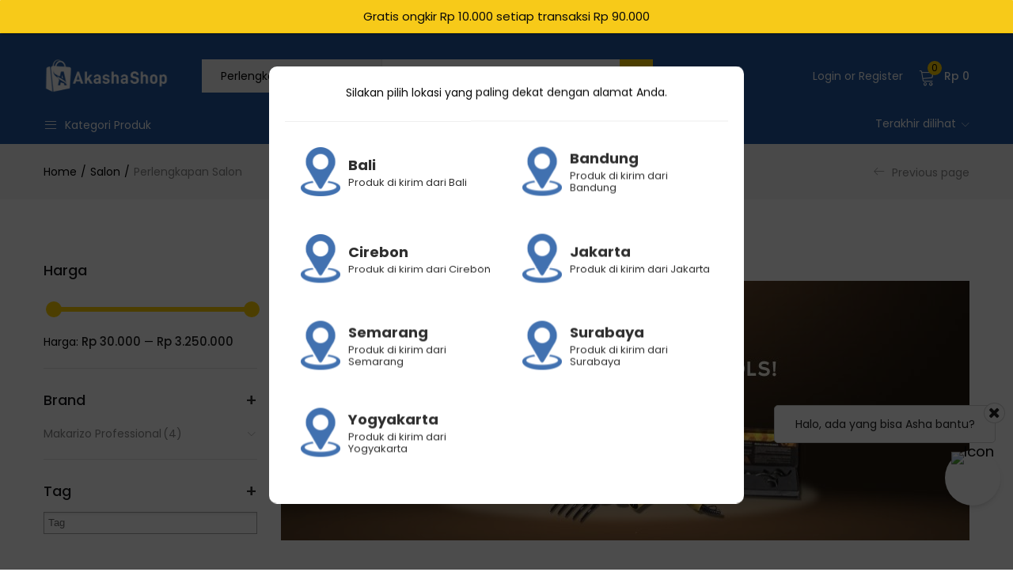

--- FILE ---
content_type: text/html; charset=UTF-8
request_url: https://shop.akasha.co.id/kategori-produk/salon/perlengkapan-salon/
body_size: 51650
content:
<!DOCTYPE html>
<html lang="en-US" class="no-js">
<head>
	<meta charset="UTF-8" />
	<meta name="viewport" content="width=device-width, initial-scale=1" />
	<meta name="facebook-domain-verification" content="keodamxrumrbsnia76ipc8epx0rqep" />
	<link rel="profile" href="//gmpg.org/xfn/11" />
	<!-- Manifest added by SuperPWA - Progressive Web Apps Plugin For WordPress -->
<link rel="manifest" href="/superpwa-manifest.json">
<meta name="theme-color" content="#D5E0EB">
<meta name="mobile-web-app-capable" content="yes">
<meta name="apple-touch-fullscreen" content="yes">
<meta name="apple-mobile-web-app-title" content="Akasha Shop">
<meta name="application-name" content="Akasha Shop">
<meta name="apple-mobile-web-app-capable" content="yes">
<meta name="apple-mobile-web-app-status-bar-style" content="default">
<link rel="apple-touch-icon"  href="https://shop.akasha.co.id/wp-content/uploads/2021/05/icon-pwa-1.jpg">
<link rel="apple-touch-icon" sizes="192x192" href="https://shop.akasha.co.id/wp-content/uploads/2021/05/icon-pwa-1.jpg">
<link rel="apple-touch-startup-image" media="screen and (device-width: 320px) and (device-height: 568px) and (-webkit-device-pixel-ratio: 2) and (orientation: landscape)" href="https://shop.akasha.co.id/wp-content/uploads/superpwa-splashIcons/super_splash_screens/icon_1136x640.png"/>
<link rel="apple-touch-startup-image" media="screen and (device-width: 320px) and (device-height: 568px) and (-webkit-device-pixel-ratio: 2) and (orientation: portrait)" href="https://shop.akasha.co.id/wp-content/uploads/superpwa-splashIcons/super_splash_screens/icon_640x1136.png"/>
<link rel="apple-touch-startup-image" media="screen and (device-width: 414px) and (device-height: 896px) and (-webkit-device-pixel-ratio: 3) and (orientation: landscape)" href="https://shop.akasha.co.id/wp-content/uploads/superpwa-splashIcons/super_splash_screens/icon_2688x1242.png"/>
<link rel="apple-touch-startup-image" media="screen and (device-width: 414px) and (device-height: 896px) and (-webkit-device-pixel-ratio: 2) and (orientation: landscape)" href="https://shop.akasha.co.id/wp-content/uploads/superpwa-splashIcons/super_splash_screens/icon_1792x828.png"/>
<link rel="apple-touch-startup-image" media="screen and (device-width: 375px) and (device-height: 812px) and (-webkit-device-pixel-ratio: 3) and (orientation: portrait)" href="https://shop.akasha.co.id/wp-content/uploads/superpwa-splashIcons/super_splash_screens/icon_1125x2436.png"/>
<link rel="apple-touch-startup-image" media="screen and (device-width: 414px) and (device-height: 896px) and (-webkit-device-pixel-ratio: 2) and (orientation: portrait)" href="https://shop.akasha.co.id/wp-content/uploads/superpwa-splashIcons/super_splash_screens/icon_828x1792.png"/>
<link rel="apple-touch-startup-image" media="screen and (device-width: 375px) and (device-height: 812px) and (-webkit-device-pixel-ratio: 3) and (orientation: landscape)" href="https://shop.akasha.co.id/wp-content/uploads/superpwa-splashIcons/super_splash_screens/icon_2436x1125.png"/>
<link rel="apple-touch-startup-image" media="screen and (device-width: 414px) and (device-height: 736px) and (-webkit-device-pixel-ratio: 3) and (orientation: portrait)" href="https://shop.akasha.co.id/wp-content/uploads/superpwa-splashIcons/super_splash_screens/icon_1242x2208.png"/>
<link rel="apple-touch-startup-image" media="screen and (device-width: 414px) and (device-height: 736px) and (-webkit-device-pixel-ratio: 3) and (orientation: landscape)" href="https://shop.akasha.co.id/wp-content/uploads/superpwa-splashIcons/super_splash_screens/icon_2208x1242.png"/>
<link rel="apple-touch-startup-image" media="screen and (device-width: 375px) and (device-height: 667px) and (-webkit-device-pixel-ratio: 2) and (orientation: landscape)" href="https://shop.akasha.co.id/wp-content/uploads/superpwa-splashIcons/super_splash_screens/icon_1334x750.png"/>
<link rel="apple-touch-startup-image" media="screen and (device-width: 375px) and (device-height: 667px) and (-webkit-device-pixel-ratio: 2) and (orientation: portrait)" href="https://shop.akasha.co.id/wp-content/uploads/superpwa-splashIcons/super_splash_screens/icon_750x1334.png"/>
<link rel="apple-touch-startup-image" media="screen and (device-width: 1024px) and (device-height: 1366px) and (-webkit-device-pixel-ratio: 2) and (orientation: landscape)" href="https://shop.akasha.co.id/wp-content/uploads/superpwa-splashIcons/super_splash_screens/icon_2732x2048.png"/>
<link rel="apple-touch-startup-image" media="screen and (device-width: 1024px) and (device-height: 1366px) and (-webkit-device-pixel-ratio: 2) and (orientation: portrait)" href="https://shop.akasha.co.id/wp-content/uploads/superpwa-splashIcons/super_splash_screens/icon_2048x2732.png"/>
<link rel="apple-touch-startup-image" media="screen and (device-width: 834px) and (device-height: 1194px) and (-webkit-device-pixel-ratio: 2) and (orientation: landscape)" href="https://shop.akasha.co.id/wp-content/uploads/superpwa-splashIcons/super_splash_screens/icon_2388x1668.png"/>
<link rel="apple-touch-startup-image" media="screen and (device-width: 834px) and (device-height: 1194px) and (-webkit-device-pixel-ratio: 2) and (orientation: portrait)" href="https://shop.akasha.co.id/wp-content/uploads/superpwa-splashIcons/super_splash_screens/icon_1668x2388.png"/>
<link rel="apple-touch-startup-image" media="screen and (device-width: 834px) and (device-height: 1112px) and (-webkit-device-pixel-ratio: 2) and (orientation: landscape)" href="https://shop.akasha.co.id/wp-content/uploads/superpwa-splashIcons/super_splash_screens/icon_2224x1668.png"/>
<link rel="apple-touch-startup-image" media="screen and (device-width: 414px) and (device-height: 896px) and (-webkit-device-pixel-ratio: 3) and (orientation: portrait)" href="https://shop.akasha.co.id/wp-content/uploads/superpwa-splashIcons/super_splash_screens/icon_1242x2688.png"/>
<link rel="apple-touch-startup-image" media="screen and (device-width: 834px) and (device-height: 1112px) and (-webkit-device-pixel-ratio: 2) and (orientation: portrait)" href="https://shop.akasha.co.id/wp-content/uploads/superpwa-splashIcons/super_splash_screens/icon_1668x2224.png"/>
<link rel="apple-touch-startup-image" media="screen and (device-width: 768px) and (device-height: 1024px) and (-webkit-device-pixel-ratio: 2) and (orientation: portrait)" href="https://shop.akasha.co.id/wp-content/uploads/superpwa-splashIcons/super_splash_screens/icon_1536x2048.png"/>
<link rel="apple-touch-startup-image" media="screen and (device-width: 768px) and (device-height: 1024px) and (-webkit-device-pixel-ratio: 2) and (orientation: landscape)" href="https://shop.akasha.co.id/wp-content/uploads/superpwa-splashIcons/super_splash_screens/icon_2048x1536.png"/>
<!-- / SuperPWA.com -->
				<script>document.documentElement.className = document.documentElement.className + ' yes-js js_active js'</script>
				<meta name='robots' content='index, follow, max-image-preview:large, max-snippet:-1, max-video-preview:-1' />

	<!-- This site is optimized with the Yoast SEO plugin v23.1 - https://yoast.com/wordpress/plugins/seo/ -->
	<title>Perlengkapan Salon - Akasha Shop</title>
	<meta name="description" content="Perlengkapan Salon tersedia di Akasha Shop" />
	<link rel="canonical" href="https://shop.akasha.co.id/kategori-produk/salon/perlengkapan-salon/" />
	<meta property="og:locale" content="en_US" />
	<meta property="og:type" content="article" />
	<meta property="og:title" content="Perlengkapan Salon - Akasha Shop" />
	<meta property="og:description" content="Perlengkapan Salon tersedia di Akasha Shop" />
	<meta property="og:url" content="https://shop.akasha.co.id/kategori-produk/salon/perlengkapan-salon/" />
	<meta property="og:site_name" content="Akasha Shop" />
	<meta property="og:image" content="https://shop.akasha.co.id/wp-content/uploads/2021/12/Perlengkapan-Salon.jpg" />
	<meta name="twitter:card" content="summary_large_image" />
	<script type="application/ld+json" class="yoast-schema-graph">{"@context":"https://schema.org","@graph":[{"@type":"CollectionPage","@id":"https://shop.akasha.co.id/kategori-produk/salon/perlengkapan-salon/","url":"https://shop.akasha.co.id/kategori-produk/salon/perlengkapan-salon/","name":"Perlengkapan Salon - Akasha Shop","isPartOf":{"@id":"https://shop.akasha.co.id/#website"},"primaryImageOfPage":{"@id":"https://shop.akasha.co.id/kategori-produk/salon/perlengkapan-salon/#primaryimage"},"image":{"@id":"https://shop.akasha.co.id/kategori-produk/salon/perlengkapan-salon/#primaryimage"},"thumbnailUrl":"https://shop.akasha.co.id/wp-content/uploads/2024/05/phpTyXRYV.jpg","description":"Perlengkapan Salon tersedia di Akasha Shop","breadcrumb":{"@id":"https://shop.akasha.co.id/kategori-produk/salon/perlengkapan-salon/#breadcrumb"},"inLanguage":"en-US"},{"@type":"ImageObject","inLanguage":"en-US","@id":"https://shop.akasha.co.id/kategori-produk/salon/perlengkapan-salon/#primaryimage","url":"https://shop.akasha.co.id/wp-content/uploads/2024/05/phpTyXRYV.jpg","contentUrl":"https://shop.akasha.co.id/wp-content/uploads/2024/05/phpTyXRYV.jpg","width":1080,"height":1350,"caption":"1"},{"@type":"BreadcrumbList","@id":"https://shop.akasha.co.id/kategori-produk/salon/perlengkapan-salon/#breadcrumb","itemListElement":[{"@type":"ListItem","position":1,"name":"Home","item":"https://shop.akasha.co.id/"},{"@type":"ListItem","position":2,"name":"Salon","item":"https://shop.akasha.co.id/kategori-produk/salon/"},{"@type":"ListItem","position":3,"name":"Perlengkapan Salon"}]},{"@type":"WebSite","@id":"https://shop.akasha.co.id/#website","url":"https://shop.akasha.co.id/","name":"Akasha Shop","description":"Akasha Wira International","publisher":{"@id":"https://shop.akasha.co.id/#organization"},"potentialAction":[{"@type":"SearchAction","target":{"@type":"EntryPoint","urlTemplate":"https://shop.akasha.co.id/?s={search_term_string}"},"query-input":"required name=search_term_string"}],"inLanguage":"en-US"},{"@type":"Organization","@id":"https://shop.akasha.co.id/#organization","name":"Akasha Shop","url":"https://shop.akasha.co.id/","logo":{"@type":"ImageObject","inLanguage":"en-US","@id":"https://shop.akasha.co.id/#/schema/logo/image/","url":"https://i0.wp.com/shop.akasha.co.id/wp-content/uploads/2021/04/cropped-favicon-1.png?fit=512%2C512&ssl=1","contentUrl":"https://i0.wp.com/shop.akasha.co.id/wp-content/uploads/2021/04/cropped-favicon-1.png?fit=512%2C512&ssl=1","width":512,"height":512,"caption":"Akasha Shop"},"image":{"@id":"https://shop.akasha.co.id/#/schema/logo/image/"}}]}</script>
	<!-- / Yoast SEO plugin. -->


<link rel='dns-prefetch' href='//www.googletagmanager.com' />
<link rel='dns-prefetch' href='//cdn.jsdelivr.net' />
<link rel='dns-prefetch' href='//cdnjs.cloudflare.com' />
<link rel='dns-prefetch' href='//unpkg.com' />
<link rel='dns-prefetch' href='//www.gstatic.com' />
<link rel='dns-prefetch' href='//use.fontawesome.com' />
<link rel='dns-prefetch' href='//fonts.googleapis.com' />
<link rel="alternate" type="application/rss+xml" title="Akasha Shop &raquo; Feed" href="https://shop.akasha.co.id/feed/" />
<link rel="alternate" type="application/rss+xml" title="Akasha Shop &raquo; Comments Feed" href="https://shop.akasha.co.id/comments/feed/" />
<link rel="alternate" type="application/rss+xml" title="Akasha Shop &raquo; Perlengkapan Salon Category Feed" href="https://shop.akasha.co.id/kategori-produk/salon/perlengkapan-salon/feed/" />
<script type="text/javascript">
/* <![CDATA[ */
window._wpemojiSettings = {"baseUrl":"https:\/\/s.w.org\/images\/core\/emoji\/15.0.3\/72x72\/","ext":".png","svgUrl":"https:\/\/s.w.org\/images\/core\/emoji\/15.0.3\/svg\/","svgExt":".svg","source":{"concatemoji":"https:\/\/shop.akasha.co.id\/wp-includes\/js\/wp-emoji-release.min.js?ver=6.5.5"}};
/*! This file is auto-generated */
!function(i,n){var o,s,e;function c(e){try{var t={supportTests:e,timestamp:(new Date).valueOf()};sessionStorage.setItem(o,JSON.stringify(t))}catch(e){}}function p(e,t,n){e.clearRect(0,0,e.canvas.width,e.canvas.height),e.fillText(t,0,0);var t=new Uint32Array(e.getImageData(0,0,e.canvas.width,e.canvas.height).data),r=(e.clearRect(0,0,e.canvas.width,e.canvas.height),e.fillText(n,0,0),new Uint32Array(e.getImageData(0,0,e.canvas.width,e.canvas.height).data));return t.every(function(e,t){return e===r[t]})}function u(e,t,n){switch(t){case"flag":return n(e,"\ud83c\udff3\ufe0f\u200d\u26a7\ufe0f","\ud83c\udff3\ufe0f\u200b\u26a7\ufe0f")?!1:!n(e,"\ud83c\uddfa\ud83c\uddf3","\ud83c\uddfa\u200b\ud83c\uddf3")&&!n(e,"\ud83c\udff4\udb40\udc67\udb40\udc62\udb40\udc65\udb40\udc6e\udb40\udc67\udb40\udc7f","\ud83c\udff4\u200b\udb40\udc67\u200b\udb40\udc62\u200b\udb40\udc65\u200b\udb40\udc6e\u200b\udb40\udc67\u200b\udb40\udc7f");case"emoji":return!n(e,"\ud83d\udc26\u200d\u2b1b","\ud83d\udc26\u200b\u2b1b")}return!1}function f(e,t,n){var r="undefined"!=typeof WorkerGlobalScope&&self instanceof WorkerGlobalScope?new OffscreenCanvas(300,150):i.createElement("canvas"),a=r.getContext("2d",{willReadFrequently:!0}),o=(a.textBaseline="top",a.font="600 32px Arial",{});return e.forEach(function(e){o[e]=t(a,e,n)}),o}function t(e){var t=i.createElement("script");t.src=e,t.defer=!0,i.head.appendChild(t)}"undefined"!=typeof Promise&&(o="wpEmojiSettingsSupports",s=["flag","emoji"],n.supports={everything:!0,everythingExceptFlag:!0},e=new Promise(function(e){i.addEventListener("DOMContentLoaded",e,{once:!0})}),new Promise(function(t){var n=function(){try{var e=JSON.parse(sessionStorage.getItem(o));if("object"==typeof e&&"number"==typeof e.timestamp&&(new Date).valueOf()<e.timestamp+604800&&"object"==typeof e.supportTests)return e.supportTests}catch(e){}return null}();if(!n){if("undefined"!=typeof Worker&&"undefined"!=typeof OffscreenCanvas&&"undefined"!=typeof URL&&URL.createObjectURL&&"undefined"!=typeof Blob)try{var e="postMessage("+f.toString()+"("+[JSON.stringify(s),u.toString(),p.toString()].join(",")+"));",r=new Blob([e],{type:"text/javascript"}),a=new Worker(URL.createObjectURL(r),{name:"wpTestEmojiSupports"});return void(a.onmessage=function(e){c(n=e.data),a.terminate(),t(n)})}catch(e){}c(n=f(s,u,p))}t(n)}).then(function(e){for(var t in e)n.supports[t]=e[t],n.supports.everything=n.supports.everything&&n.supports[t],"flag"!==t&&(n.supports.everythingExceptFlag=n.supports.everythingExceptFlag&&n.supports[t]);n.supports.everythingExceptFlag=n.supports.everythingExceptFlag&&!n.supports.flag,n.DOMReady=!1,n.readyCallback=function(){n.DOMReady=!0}}).then(function(){return e}).then(function(){var e;n.supports.everything||(n.readyCallback(),(e=n.source||{}).concatemoji?t(e.concatemoji):e.wpemoji&&e.twemoji&&(t(e.twemoji),t(e.wpemoji)))}))}((window,document),window._wpemojiSettings);
/* ]]> */
</script>
<style id="woo-sctr-frontend-countdown-style" type="text/css">.woo-sctr-shortcode-wrap-wrap.woo-sctr-shortcode-wrap-wrap-salescountdowntimer.woo-sctr-shortcode-wrap-wrap-inline{color:#000000;padding:2px;}.woo-sctr-shortcode-wrap-wrap.woo-sctr-shortcode-wrap-wrap-salescountdowntimer .woo-sctr-shortcode-countdown-1 .woo-sctr-shortcode-countdown-value,.woo-sctr-shortcode-wrap-wrap.woo-sctr-shortcode-wrap-wrap-salescountdowntimer .woo-sctr-shortcode-countdown-1 .woo-sctr-shortcode-countdown-value-container{color:#ffb600;font-size:28px;}.woo-sctr-shortcode-wrap-wrap.woo-sctr-shortcode-wrap-wrap-salescountdowntimer .woo-sctr-shortcode-countdown-1 .woo-sctr-shortcode-countdown-text{font-size:12px;}</style><link rel='stylesheet' id='berocket_mm_quantity_style-css' href='https://shop.akasha.co.id/wp-content/plugins/minmax-quantity-for-woocommerce/css/shop.css?ver=1.3.4.1' type='text/css' media='all' />
<link rel='stylesheet' id='wc-blocks-integration-css' href='https://shop.akasha.co.id/wp-content/plugins/woocommerce-subscriptions/vendor/woocommerce/subscriptions-core/build/index.css?ver=4.4.0' type='text/css' media='all' />
<style id='wp-emoji-styles-inline-css' type='text/css'>

	img.wp-smiley, img.emoji {
		display: inline !important;
		border: none !important;
		box-shadow: none !important;
		height: 1em !important;
		width: 1em !important;
		margin: 0 0.07em !important;
		vertical-align: -0.1em !important;
		background: none !important;
		padding: 0 !important;
	}
</style>
<link rel='stylesheet' id='wp-block-library-css' href='https://shop.akasha.co.id/wp-includes/css/dist/block-library/style.min.css?ver=6.5.5' type='text/css' media='all' />
<link rel='stylesheet' id='jquery-selectBox-css' href='https://shop.akasha.co.id/wp-content/plugins/yith-woocommerce-wishlist/assets/css/jquery.selectBox.css?ver=1.2.0' type='text/css' media='all' />
<link rel='stylesheet' id='yith-wcwl-font-awesome-css' href='https://shop.akasha.co.id/wp-content/plugins/yith-woocommerce-wishlist/assets/css/font-awesome.css?ver=4.7.0' type='text/css' media='all' />
<link rel='stylesheet' id='woocommerce_prettyPhoto_css-css' href='//shop.akasha.co.id/wp-content/plugins/woocommerce/assets/css/prettyPhoto.css?ver=3.1.6' type='text/css' media='all' />
<link rel='stylesheet' id='yith-wcwl-main-css' href='https://shop.akasha.co.id/wp-content/plugins/yith-woocommerce-wishlist/assets/css/style.css?ver=3.36.0' type='text/css' media='all' />
<style id='classic-theme-styles-inline-css' type='text/css'>
/*! This file is auto-generated */
.wp-block-button__link{color:#fff;background-color:#32373c;border-radius:9999px;box-shadow:none;text-decoration:none;padding:calc(.667em + 2px) calc(1.333em + 2px);font-size:1.125em}.wp-block-file__button{background:#32373c;color:#fff;text-decoration:none}
</style>
<style id='global-styles-inline-css' type='text/css'>
body{--wp--preset--color--black: #000000;--wp--preset--color--cyan-bluish-gray: #abb8c3;--wp--preset--color--white: #ffffff;--wp--preset--color--pale-pink: #f78da7;--wp--preset--color--vivid-red: #cf2e2e;--wp--preset--color--luminous-vivid-orange: #ff6900;--wp--preset--color--luminous-vivid-amber: #fcb900;--wp--preset--color--light-green-cyan: #7bdcb5;--wp--preset--color--vivid-green-cyan: #00d084;--wp--preset--color--pale-cyan-blue: #8ed1fc;--wp--preset--color--vivid-cyan-blue: #0693e3;--wp--preset--color--vivid-purple: #9b51e0;--wp--preset--gradient--vivid-cyan-blue-to-vivid-purple: linear-gradient(135deg,rgba(6,147,227,1) 0%,rgb(155,81,224) 100%);--wp--preset--gradient--light-green-cyan-to-vivid-green-cyan: linear-gradient(135deg,rgb(122,220,180) 0%,rgb(0,208,130) 100%);--wp--preset--gradient--luminous-vivid-amber-to-luminous-vivid-orange: linear-gradient(135deg,rgba(252,185,0,1) 0%,rgba(255,105,0,1) 100%);--wp--preset--gradient--luminous-vivid-orange-to-vivid-red: linear-gradient(135deg,rgba(255,105,0,1) 0%,rgb(207,46,46) 100%);--wp--preset--gradient--very-light-gray-to-cyan-bluish-gray: linear-gradient(135deg,rgb(238,238,238) 0%,rgb(169,184,195) 100%);--wp--preset--gradient--cool-to-warm-spectrum: linear-gradient(135deg,rgb(74,234,220) 0%,rgb(151,120,209) 20%,rgb(207,42,186) 40%,rgb(238,44,130) 60%,rgb(251,105,98) 80%,rgb(254,248,76) 100%);--wp--preset--gradient--blush-light-purple: linear-gradient(135deg,rgb(255,206,236) 0%,rgb(152,150,240) 100%);--wp--preset--gradient--blush-bordeaux: linear-gradient(135deg,rgb(254,205,165) 0%,rgb(254,45,45) 50%,rgb(107,0,62) 100%);--wp--preset--gradient--luminous-dusk: linear-gradient(135deg,rgb(255,203,112) 0%,rgb(199,81,192) 50%,rgb(65,88,208) 100%);--wp--preset--gradient--pale-ocean: linear-gradient(135deg,rgb(255,245,203) 0%,rgb(182,227,212) 50%,rgb(51,167,181) 100%);--wp--preset--gradient--electric-grass: linear-gradient(135deg,rgb(202,248,128) 0%,rgb(113,206,126) 100%);--wp--preset--gradient--midnight: linear-gradient(135deg,rgb(2,3,129) 0%,rgb(40,116,252) 100%);--wp--preset--font-size--small: 13px;--wp--preset--font-size--medium: 20px;--wp--preset--font-size--large: 36px;--wp--preset--font-size--x-large: 42px;--wp--preset--spacing--20: 0.44rem;--wp--preset--spacing--30: 0.67rem;--wp--preset--spacing--40: 1rem;--wp--preset--spacing--50: 1.5rem;--wp--preset--spacing--60: 2.25rem;--wp--preset--spacing--70: 3.38rem;--wp--preset--spacing--80: 5.06rem;--wp--preset--shadow--natural: 6px 6px 9px rgba(0, 0, 0, 0.2);--wp--preset--shadow--deep: 12px 12px 50px rgba(0, 0, 0, 0.4);--wp--preset--shadow--sharp: 6px 6px 0px rgba(0, 0, 0, 0.2);--wp--preset--shadow--outlined: 6px 6px 0px -3px rgba(255, 255, 255, 1), 6px 6px rgba(0, 0, 0, 1);--wp--preset--shadow--crisp: 6px 6px 0px rgba(0, 0, 0, 1);}:where(.is-layout-flex){gap: 0.5em;}:where(.is-layout-grid){gap: 0.5em;}body .is-layout-flex{display: flex;}body .is-layout-flex{flex-wrap: wrap;align-items: center;}body .is-layout-flex > *{margin: 0;}body .is-layout-grid{display: grid;}body .is-layout-grid > *{margin: 0;}:where(.wp-block-columns.is-layout-flex){gap: 2em;}:where(.wp-block-columns.is-layout-grid){gap: 2em;}:where(.wp-block-post-template.is-layout-flex){gap: 1.25em;}:where(.wp-block-post-template.is-layout-grid){gap: 1.25em;}.has-black-color{color: var(--wp--preset--color--black) !important;}.has-cyan-bluish-gray-color{color: var(--wp--preset--color--cyan-bluish-gray) !important;}.has-white-color{color: var(--wp--preset--color--white) !important;}.has-pale-pink-color{color: var(--wp--preset--color--pale-pink) !important;}.has-vivid-red-color{color: var(--wp--preset--color--vivid-red) !important;}.has-luminous-vivid-orange-color{color: var(--wp--preset--color--luminous-vivid-orange) !important;}.has-luminous-vivid-amber-color{color: var(--wp--preset--color--luminous-vivid-amber) !important;}.has-light-green-cyan-color{color: var(--wp--preset--color--light-green-cyan) !important;}.has-vivid-green-cyan-color{color: var(--wp--preset--color--vivid-green-cyan) !important;}.has-pale-cyan-blue-color{color: var(--wp--preset--color--pale-cyan-blue) !important;}.has-vivid-cyan-blue-color{color: var(--wp--preset--color--vivid-cyan-blue) !important;}.has-vivid-purple-color{color: var(--wp--preset--color--vivid-purple) !important;}.has-black-background-color{background-color: var(--wp--preset--color--black) !important;}.has-cyan-bluish-gray-background-color{background-color: var(--wp--preset--color--cyan-bluish-gray) !important;}.has-white-background-color{background-color: var(--wp--preset--color--white) !important;}.has-pale-pink-background-color{background-color: var(--wp--preset--color--pale-pink) !important;}.has-vivid-red-background-color{background-color: var(--wp--preset--color--vivid-red) !important;}.has-luminous-vivid-orange-background-color{background-color: var(--wp--preset--color--luminous-vivid-orange) !important;}.has-luminous-vivid-amber-background-color{background-color: var(--wp--preset--color--luminous-vivid-amber) !important;}.has-light-green-cyan-background-color{background-color: var(--wp--preset--color--light-green-cyan) !important;}.has-vivid-green-cyan-background-color{background-color: var(--wp--preset--color--vivid-green-cyan) !important;}.has-pale-cyan-blue-background-color{background-color: var(--wp--preset--color--pale-cyan-blue) !important;}.has-vivid-cyan-blue-background-color{background-color: var(--wp--preset--color--vivid-cyan-blue) !important;}.has-vivid-purple-background-color{background-color: var(--wp--preset--color--vivid-purple) !important;}.has-black-border-color{border-color: var(--wp--preset--color--black) !important;}.has-cyan-bluish-gray-border-color{border-color: var(--wp--preset--color--cyan-bluish-gray) !important;}.has-white-border-color{border-color: var(--wp--preset--color--white) !important;}.has-pale-pink-border-color{border-color: var(--wp--preset--color--pale-pink) !important;}.has-vivid-red-border-color{border-color: var(--wp--preset--color--vivid-red) !important;}.has-luminous-vivid-orange-border-color{border-color: var(--wp--preset--color--luminous-vivid-orange) !important;}.has-luminous-vivid-amber-border-color{border-color: var(--wp--preset--color--luminous-vivid-amber) !important;}.has-light-green-cyan-border-color{border-color: var(--wp--preset--color--light-green-cyan) !important;}.has-vivid-green-cyan-border-color{border-color: var(--wp--preset--color--vivid-green-cyan) !important;}.has-pale-cyan-blue-border-color{border-color: var(--wp--preset--color--pale-cyan-blue) !important;}.has-vivid-cyan-blue-border-color{border-color: var(--wp--preset--color--vivid-cyan-blue) !important;}.has-vivid-purple-border-color{border-color: var(--wp--preset--color--vivid-purple) !important;}.has-vivid-cyan-blue-to-vivid-purple-gradient-background{background: var(--wp--preset--gradient--vivid-cyan-blue-to-vivid-purple) !important;}.has-light-green-cyan-to-vivid-green-cyan-gradient-background{background: var(--wp--preset--gradient--light-green-cyan-to-vivid-green-cyan) !important;}.has-luminous-vivid-amber-to-luminous-vivid-orange-gradient-background{background: var(--wp--preset--gradient--luminous-vivid-amber-to-luminous-vivid-orange) !important;}.has-luminous-vivid-orange-to-vivid-red-gradient-background{background: var(--wp--preset--gradient--luminous-vivid-orange-to-vivid-red) !important;}.has-very-light-gray-to-cyan-bluish-gray-gradient-background{background: var(--wp--preset--gradient--very-light-gray-to-cyan-bluish-gray) !important;}.has-cool-to-warm-spectrum-gradient-background{background: var(--wp--preset--gradient--cool-to-warm-spectrum) !important;}.has-blush-light-purple-gradient-background{background: var(--wp--preset--gradient--blush-light-purple) !important;}.has-blush-bordeaux-gradient-background{background: var(--wp--preset--gradient--blush-bordeaux) !important;}.has-luminous-dusk-gradient-background{background: var(--wp--preset--gradient--luminous-dusk) !important;}.has-pale-ocean-gradient-background{background: var(--wp--preset--gradient--pale-ocean) !important;}.has-electric-grass-gradient-background{background: var(--wp--preset--gradient--electric-grass) !important;}.has-midnight-gradient-background{background: var(--wp--preset--gradient--midnight) !important;}.has-small-font-size{font-size: var(--wp--preset--font-size--small) !important;}.has-medium-font-size{font-size: var(--wp--preset--font-size--medium) !important;}.has-large-font-size{font-size: var(--wp--preset--font-size--large) !important;}.has-x-large-font-size{font-size: var(--wp--preset--font-size--x-large) !important;}
.wp-block-navigation a:where(:not(.wp-element-button)){color: inherit;}
:where(.wp-block-post-template.is-layout-flex){gap: 1.25em;}:where(.wp-block-post-template.is-layout-grid){gap: 1.25em;}
:where(.wp-block-columns.is-layout-flex){gap: 2em;}:where(.wp-block-columns.is-layout-grid){gap: 2em;}
.wp-block-pullquote{font-size: 1.5em;line-height: 1.6;}
</style>
<link rel='stylesheet' id='announcer-css-css' href='https://shop.akasha.co.id/wp-content/plugins/announcer/public/css/style.css?ver=6.1' type='text/css' media='all' />
<link rel='stylesheet' id='contact-form-7-css' href='https://shop.akasha.co.id/wp-content/plugins/contact-form-7/includes/css/styles.css?ver=5.9.7' type='text/css' media='all' />
<link rel='stylesheet' id='digits-login-style-css' href='https://shop.akasha.co.id/wp-content/plugins/digits/assets/css/login.min.css?ver=8.4.2.5' type='text/css' media='all' />
<link rel='stylesheet' id='digits-style-css' href='https://shop.akasha.co.id/wp-content/plugins/digits/assets/css/main.min.css?ver=8.4.2.5' type='text/css' media='all' />
<link rel='stylesheet' id='intl-tel-input-css' href='https://cdnjs.cloudflare.com/ajax/libs/intl-tel-input/17.0.8/css/intlTelInput.css?ver=6.5.5' type='text/css' media='all' />
<link rel='stylesheet' id='select2-css-css' href='https://cdnjs.cloudflare.com/ajax/libs/select2/4.0.13/css/select2.min.css?ver=6.5.5' type='text/css' media='all' />
<link rel='stylesheet' id='clp-custom-style-css' href='https://shop.akasha.co.id/wp-content/plugins/landing-page-aster-membership/assets/landing-page.css?ver=1.0.0' type='text/css' media='all' />
<link rel='stylesheet' id='tlp-t1-style-css' href='https://shop.akasha.co.id/wp-content/plugins/landing-page-t1-program/assets/landing-page.css?ver=1.0.0' type='text/css' media='all' />
<link rel='stylesheet' id='ufw-style-css' href='https://shop.akasha.co.id/wp-content/plugins/ultimate-floating-widgets/public/css/style.css?ver=2.9' type='text/css' media='all' />
<link rel='stylesheet' id='ufw-anim-css' href='https://shop.akasha.co.id/wp-content/plugins/ultimate-floating-widgets/public/css/animate.min.css?ver=6.5.5' type='text/css' media='all' />
<link rel='stylesheet' id='fontawesome-css-css' href='https://use.fontawesome.com/releases/v5.15.1/css/all.css?ver=6.5.5' type='text/css' media='all' />
<link rel='stylesheet' id='woocommerce-multi-inventory-public-css' href='https://shop.akasha.co.id/wp-content/plugins/woocommerce-multi-inventory/assets/css/woocommerce-multi-inventory-public.css?ver=1.1.3.1' type='text/css' media='all' />
<link rel='stylesheet' id='woof-css' href='https://shop.akasha.co.id/wp-content/plugins/woocommerce-products-filter/css/front.css?ver=2.2.4.2' type='text/css' media='all' />
<link rel='stylesheet' id='chosen-drop-down-css' href='https://shop.akasha.co.id/wp-content/plugins/woocommerce-products-filter/js/chosen/chosen.min.css?ver=2.2.4.2' type='text/css' media='all' />
<link rel='stylesheet' id='woocommerce-layout-css' href='https://shop.akasha.co.id/wp-content/plugins/woocommerce/assets/css/woocommerce-layout.css?ver=8.9.4' type='text/css' media='all' />
<style id='woocommerce-layout-inline-css' type='text/css'>

	.infinite-scroll .woocommerce-pagination {
		display: none;
	}
</style>
<link rel='stylesheet' id='woocommerce-smallscreen-css' href='https://shop.akasha.co.id/wp-content/plugins/woocommerce/assets/css/woocommerce-smallscreen.css?ver=8.9.4' type='text/css' media='only screen and (max-width: 768px)' />
<link rel='stylesheet' id='woocommerce-general-css' href='https://shop.akasha.co.id/wp-content/plugins/woocommerce/assets/css/woocommerce.css?ver=8.9.4' type='text/css' media='all' />
<style id='woocommerce-inline-inline-css' type='text/css'>
.woocommerce form .form-row .required { visibility: visible; }
</style>
<link rel='stylesheet' id='wnb_shortcode_style-css' href='https://shop.akasha.co.id/wp-content/plugins/wp-notification-bell/includes/stylesheet.css?ver=240502-94104' type='text/css' media='all' />
<link rel='stylesheet' id='yith-wcbr-css' href='https://shop.akasha.co.id/wp-content/plugins/yith-woocommerce-brands-add-on/assets/css/yith-wcbr.css?ver=2.26.0' type='text/css' media='all' />
<link rel='stylesheet' id='wcsatt-css-css' href='https://shop.akasha.co.id/wp-content/plugins/woocommerce-all-products-for-subscriptions/assets/css/frontend/woocommerce.css?ver=3.3.1' type='text/css' media='all' />
<link rel='stylesheet' id='urna-theme-fonts-css' href='https://fonts.googleapis.com/css?family=Poppins%3A400%2C500%2C600%2C700&#038;subset=latin%2Clatin-ext&#038;display=swap' type='text/css' media='all' />
<link rel='stylesheet' id='tablepress-default-css' href='https://shop.akasha.co.id/wp-content/plugins/tablepress/css/build/default.css?ver=2.4' type='text/css' media='all' />
<link rel='stylesheet' id='bootstrap-css' href='https://shop.akasha.co.id/wp-content/themes/urna/css/bootstrap.css?ver=3.3.7' type='text/css' media='all' />
<link rel='stylesheet' id='urna-template-css' href='https://shop.akasha.co.id/wp-content/themes/urna/css/template.css?ver=1.0' type='text/css' media='all' />
<style id='urna-template-inline-css' type='text/css'>
.vc_custom_1641203506764{padding-top: 15px !important;}.vc_custom_1617651358156{padding-top: 50px !important;padding-bottom: 50px !important;}
</style>
<link rel='stylesheet' id='urna-skin-css' href='https://shop.akasha.co.id/wp-content/themes/urna/css/skins/marketplace-v1/type.css?ver=1.0' type='text/css' media='all' />
<link rel='stylesheet' id='urna-style-css' href='https://shop.akasha.co.id/wp-content/themes/urna/style.css?ver=1.0' type='text/css' media='all' />
<style id='urna-style-inline-css' type='text/css'>
:root {--tb-theme-color: #ffd203;--tb-theme-color-hover: #f2c702;--tb-theme-color-second: #2058a2;--tb-theme-bg-buy-now: #0a3040;--tb-theme-bg-buy-now-hover: #092b39;}:root {--tb-text-primary-font: Poppins, sans-serif;}.site-header .logo img {max-width: 160px;}.site-header .logo img {}@media (max-width: 1199px) {/* Limit logo image height for mobile according to mobile header height */.mobile-logo a img {max-width: 138px;}.mobile-logo a img {}}.woocommerce .product span.onsale > span,.image-mains span.onsale .saled,.image-mains span.onsale .featured {}/* Custom CSS */@media (max-width:767px){#message-purchased {display: none !important;}}.tbay-custom-language img {height: 10px;}.owl-carousel.slick-slider > .slick-arrow:hover {color: #fff;}.tbay-addon-brands .item a {border-style: solid; border-color: #eeeeee !important; border-width: 1px;}a.addthis_button_expanded {display: none;}/* custom row shipping in checkout page*/tr.woocommerce-shipping-totals.shipping th div table tbody tr td {width: 50%;}ul#shipping_method.woocommerce-shipping-methods {padding: 40px !important;}/* end custom row shipping in checkout page*/.rate-sold { display: none !important;}.wcpr-content .review-content-container .wcpr-review-content {text-align: left !important;}.tbay-search-form .button-group {background-color: #ffd203;}.cart-dropdown .cart-icon .mini-cart-items {background-color: #ffd203; color: #ffffff;}#shop-now.has-buy-now .tbay-buy-now.button {color: #ffffff;}.singular-shop div.product .single_add_to_cart_button {background-color: #2058a2; border-color: #2058a2; color: #ffffff;}.entry-thumb.thumbnail_certificate {margin-top: -50px !important;}.fw500 {font-weight: 500; background-color: #f6f0ea54;}.heading_certificate { color: #000000;}.singular-shop .tbay-time-wrapper {display: none; margin: 0px;padding: 0px;}/* hidden stock produk dan sold produk */.woo-sctr-progress-bar-message {display: none;}.stock.in-stock {display: none;}#order_payment_heading {font-size: 14px !important; font-weight: 400 !important; text-transform:none !important;}.woosb-price-ori { display: none;}span.sku_wrapper {display: none !important;}.wcpr-filter-button.wcpr-filter-button-images { display: none !important;}.woocommerce #respond input#submit.alt, .woocommerce a.button.alt, .woocommerce button.button.alt, .woocommerce input.button.alt {background-color: #2058a2 !important;color: #ffffff !important;}.woocommerce #order_review .shop_table th {color: #000 !important;background-color: #f4f4f4;}.woocommerce-multi-inventory-open-poup {padding-left: 0px;color: #fcb900;background-color: white;font-weight: 400;}a:hover.woocommerce-multi-inventory-open-poup {color: #b81c23;background-color: #ffffff ;font-weight: 700;}.order-again a{margin-top: 10px !important;color: #070400 !important;font-weight: 600 !important;background-color: #ffd203 !important;}.woocommerce-table__line-item .product-name a, .woocommerce-table.shop_table.midtrans_payment_info td a, .tracking_number_div a strong, .woocommerce-orders-table__row .woocommerce-orders-table__cell-order-number a{color: #232323 !important;}.woocommerce-orders-table__cell-order-total .woocommerce-Price-amount, .shop_table.order_details .woocommerce-Price-amount, .order-total .woocommerce-Price-amount{color: #2058a2 !important;}input[type=radio]:checked+label:before, .woocommerce-terms-and-conditions-checkbox-text:before {border-color: #2058a2 !important;color: #2058a2 !important;}.showcoupon, .woocommerce-checkout-payment .place-order .woocommerce-terms-and-conditions-wrapper a, .product-subtotal .woocommerce-Price-amount, .order-total .woocommerce-Price-amount, .total .woocommerce-Price-amount {color: #2058a2 !important;font-weight: 900 !important;}.woocommerce-multi-inventory-popup-intro-text {text-align: center;}.woocommerce-multi-inventory-overlay{pointer-events:none;}.woocommerce-multi-inventory-popup-all-locations-nearest-location-error {text-align: center;}.woocommerce-MyAccount-navigation-link--pilih-cabang a:before{content: "\e034";}.woocommerce-MyAccount-navigation-link--notif a:before{content: "\e076";}.woocommerce-MyAccount-navigation-link--subscriptions a:before {content: "\1F502";margin-right: 5px !important;filter: grayscale(100%);font-size: 21px !important;}.woocommerce-multi-inventory-popup-all-locations-location-data {padding-top: 14px;}.wcsatt-options-prompt-label{display: flex;align-items: center;}.wcsatt-options-product-prompt-radio label>span{padding-left: 1.2em;}.wcsatt-options label{display:flex;align-items:center;}.wcsatt-options-prompt-action span, small{width : 0px;height: 0px;display : none;}.wcsatt-options-prompt-radios{padding-left:0px;}.air_mineral_custom{display: flex;justify-content: center;height: 10em;align-items: center;background-color: darkcyan;}.singular-shop div.product .product_meta{margin-top: 50px;}/* button hubungi kami*/@media (min-width: 992px) {.col-md-offset-10 {margin-left: 69em !important;}}@media (width: 1024px) {.col-md-offset-10 {margin-left: 52.5em !important;}}@media (max-width: 786px) {.col-md-2.col-md-offset-10.input-icons {margin-left: 1em !important;}}@media (max-width: 425px) {.col-md-2.col-md-offset-10.input-icons {margin-left: 0.5em !important;}}/*@media (min-width: 992px) {*//*    .col-md-offset-10 {*//*        margin-left: 69em !important;*//*    }*//*}*//*my-account-pilihan-cabang*/.cards-list {z-index: 0;width: 100%;display: flex;justify-content: space-around;flex-wrap: wrap;}.card {margin: 30px auto;width: 250px;height: 250px;border-radius: 40px;box-shadow: 5px 5px 30px 7px rgba(0,0,0,0.25), -5px -5px 30px 7px rgba(0,0,0,0.22);cursor: pointer;transition: 0.4s;}.card .card_image {width: inherit;height: inherit;border-radius: 40px;}.woocommerce-orders-table__cell-order-actions .pay, .woocommerce-orders-table__cell-order-actions .cancel {color: #2058a2 !important;}.view_old_details, .hide_old_details {color: #2058a2 !important;}.card .card_image img {width: inherit;height: inherit;border-radius: 40px;object-fit: cover;}.card .card_title {text-align: center;border-radius: 0px 0px 40px 40px;font-weight: bold;font-size: 30px;margin-top: -80px;height: 40px;}.card:hover {transform: scale(0.9, 0.9);box-shadow: 5px 5px 30px 15px rgba(0,0,0,0.25),-5px -5px 30px 15px rgba(0,0,0,0.22);}.title-white {color: black;-webkit-text-stroke-width: 0.6px;-webkit-text-stroke-color: white;}.title-black {color: black;}.elementor .elementor-element-c350cb6 {position: relative;transition: all 0.5s ease;}#billing_postcode_field label {display: inline-block !important;}#billing_postcode_field {margin-bottom: 15px;}@media all and (max-width: 500px) {.card-list {/* On small screens, we are no longer using row direction but column */flex-direction: column;}}/* multi location *//*.woocommerce-multi-inventory-popup-all-locations-location.woocommerce-multi-inventory-choose-location[data-name="Cirebon"] {*//*  display: none !important;*//*}*//*.woocommerce-multi-inventory-popup-all-locations-location.woocommerce-multi-inventory-choose-location[data-name="Yogyakarta"] {*//*  display: none !important;*//*}*//*.woocommerce-multi-inventory-popup-all-locations-location.woocommerce-multi-inventory-choose-location[data-name="Surabaya"] {*//*  display: none !important;*//*}*//* end multi location */.category-certificate .tbay-post-share {display: none;}/*RASYAD COIN REDEEM*//*RASYAD POINT REDEEM FORM*/.redeem-coin-form-before {margin-top: 20px;padding: 20px;background-color: #f7f7f7;border: 1px solid #e5e5e5;border-radius: 4px;}.redeem-coin-form-after {margin-top: 20px;padding: 20px;background-color: #77ff7b3d;border: 1px solid #e5e5e5;border-radius: 4px;}#redeem-coin-form p {margin-bottom: 10px;}.label-trigger {display: flex;align-items: center;}.label-trigger strong{margin-left: 5px;font-weight: normal;color: #2058a2;font-size: 14px;}.redeem-coin-trigger,  #redeem_coin_button {cursor: pointer;margin-left: 10px;color: #2058a2 !important;text-decoration: underline;padding: 5px 20px;border: 1px solid #d3d3d3;text-decoration: none;background-color: #eaeaea;}#cancel_redeem {cursor: pointer;margin-left: 10px;color: #2058a2 !important;text-decoration: underline;padding: 5px 20px;border: 1px solid #d3d3d3;text-decoration: none;background-color: #f2f2f2;}.redeem-coin-trigger:hover {background-color: #dcdcdc;}#cancel_redeem:hover {background-color: #dcdcdc;}#redeem_coin_button:hover {background-color: #dcdcdc;}#redeem-coin-box {display: none;margin-top: 20px;padding: 20px;background-color: #fff;border: 1px solid #e5e5e5;border-radius: 4px;}#redeem_coin_input {color: #2058a2;}/*#redeem_coin_button {*//*    display: inline-block;*//*    padding: 0px 20px;*//*    background-color: #2058a2;*//*    color: #fff;*//*    border: none;*//*    border-radius: 4px;*//*    cursor: pointer;*//*    font-size: 14px;*//*}*//*#redeem_coin_button:hover {*//*    background-color: #174280;*//*}*/.woocommerce-coupon {padding: 20px;background-color: #f5f5f5;border: 1px solid #ddd;border-radius: 4px;margin-bottom: 20px;}.coupon-container {background-color: #fff;padding-top: 20px;padding-left: 20px;padding-right: 20px;padding-bottom: 5px;border: 1px solid #ddd;border-radius: 4px;}.coupon-box {display: flex;flex-wrap: wrap;justify-content: flex-start;align-items: flex-start;}.coupon-dropdown {width: 100%;margin-top: 20px;}.available-coupon {position: relative;cursor: pointer;padding-right: 20px;color: #2058a2;display: flex;justify-content: center;align-items: center;}.available-coupon::after {content: "\25BE"; /* Karakter Unicode untuk tanda panah ke bawah */position: absolute;top: 50%;right: 0;transform: translateY(-50%);}.coupon-item {width: 100%;margin-bottom: 20px;padding: 10px;background-color: #f9f9f9;border: 1px solid #ddd;border-radius: 4px;display: flex;align-items: center;}.coupon-content {flex: 1;}.coupon-content h4 {margin: 0 0 10px;font-size: 16px;}.coupon-content p {margin: 0;font-size: 14px;color: #666;}.apply-coupon {margin-left: 10px;padding: 8px 12px;background-color: #2058a2;color: #fff;border: none;border-radius: 4px;cursor: pointer;}.apply-coupon:active {background-color: #d3d3d3;}/*END RASYAD COIN REDEEM*//*COUPON PROMO PAGE*/.coupon-copy-promo {background-color: #f8f8f8;padding: 20px;border: 1px solid #ddd;text-align: center;margin-bottom: 50px !important;display: flex;flex-direction: column;justify-content: center;align-items: center;}.coupon-title {font-weight: bold;font-size: 18px;margin-bottom: 10px;}.coupon-description {margin-bottom: 10px;}.coupon-code {font-size: 24px;font-weight: bold;margin-bottom: 15px;}.coupon-copy-btn-wrapper {display: flex;align-items: center;justify-content: space-between;margin-bottom: 15px;background-color:white;padding:10px 15px;width: 400px;}.coupon-copy-btn {background-color: #2058a2;color: #fff;border: none;padding: 10px 20px;font-size: 14px;cursor: pointer;}.coupon-copy-btn.success {background-color: #ffd203;color: #232323;padding: 10px 10px;}.coupon-note {font-size: 12px;color: #888;}.coupon-value {border:none !important;margin-left: 20px;}@media all and (max-width: 768px) {.coupon-value {width: 150px;}.coupon-copy-btn-wrapper {width: 300px !important;}}/*RASYAD POPUP COIN*/@media all and (max-width: 768px) {.popup-coin-content{width: 350px !important;padding: 35px !important;}}.woocommerce-MyAccount-navigation-link.woocommerce-MyAccount-navigation-link--my-coin a:before {content: "\26C1";filter: grayscale(100%);font-size: 26px !important;margin-right: 10px !important;margin-left: 0px !important;}.woocommerce-MyAccount-navigation-link.woocommerce-MyAccount-navigation-link--panduan a:before {content: "\1F6C8";filter: grayscale(100%);font-size: 26px !important;margin-right: 10px !important;}.woocommerce-MyAccount-navigation-link.woocommerce-MyAccount-navigation-link--faq-info a:before {content: "\2370";filter: grayscale(100%);font-size: 22px !important;margin-right: 10px !important;}.popup-coin-wrapper {position: fixed;width:500vh;height:500vh;top: 50%;left: 50%;transform: translate(-50%, -50%);background-color: rgba(0, 0, 0, 0.5);z-index: 9998;}.popup-coin-content {position: absolute;top: 50%;left: 50%;transform: translate(-50%, -50%);background-color: #ffffff;z-index: 9999;padding: 50px;border-radius: 20px;display: flex;flex-direction: column;justify-content: center;text-align: center;width: 500px;}.popup-coin-close {padding: 10px 20px;}.popup-coin-close:hover {color:#000000;}/*END RASYAD POPUP COIN*//* RASYAD NOTIFICATION -----------------*/.wnbell_disabled_link {display: none !important;}#tbay-breadscrumb {margin-bottom: 40px !important;}#tbay-customize-header.nav-cover-active-4 #nav-cover {z-index: 0 !important;}.price .woocommerce-Price-amount {color: #000000 !important;}.page-title {margin-top: 0px !important;margin-bottom: 0px !important;font-size: 30px !important;font-weight: normal !important;}#departements_toggle:hover {color: #000000;}.wnbell_notification_item_pages .title {font-weight: bold;font-size: 16px;padding-top: 25px;}.wnbell_notification_item_pages #description_notification {max-width: 500px !important;font-size: 14px;text-align: left;}.wnbell_notification_item_pages #last_seen_notification {font-size: 12px;padding-bottom: 25px;}.notification_result_pages .wnbell_notification_item {padding-left: 0 !important;padding-right: 0 !important;padding-bottom: 25px;padding-top: 25px;}.notification_result_pages .wnbell_user_item_link {margin: 0!important;padding: 0 !important;}.notification_result_pages .wnbell_notification_item:hover {background: white;}.notification_result_pages .wnbell_user_item_link:hover {background: white;}/* .divider {border-radius: 0.01px;box-shadow: 0px 0px 0px 0.2px rgba(0,0,0,0.3);}*/#list-notif-pages-img {display: block;position: absolute;margin-left: 65% !important;margin-top: 15px;}#list-notif-pages {text-align: left;}.navigation_all_notification {display: flex;justify-content: center;padding-top: 10px;padding-bottom: 10px;text-align: center;}#notification_released_date {font-size: 12px;}#notif-img-top {width: 100% !important;margin-top: 0 !important;margin-bottom: 0 !important;}#notif-items-top {display: flex;flex-direction: column;max-width: 225px;box-shadow: 0 5px 5px rgba(182, 182, 182, 0.75);}.title {font-weight: bold;padding-top: 10px;font-size: 14px;}.notification_result_pages #order_status_notif {font-size: 14px;}.notification_result_pages #order_status_notif .title {font-size: 16px;}.notification_result_pages #order_status_notif #notification_released_date {font-size: 12px;}#order_status_header {font-weight: bold;font-size: 14px;padding-bottom: 0 !important;margin-bottom: 0 !important;}#order_status_notif {padding-top: 0 !important;margin-top: 0 !important;line-height: 18px;}#order_status_notif:hover {color: #ffa200;}#description_notification {max-width: 310px;text-align: justify;font-size: 12px;line-height: 18px;}.site-header .tbay-topcart .woocommerce-Price-amount {color: #ffffff;font-size: 14px;}.wnbell_header {text-align: center;padding: 5px 0px;font-size: 16px;font-weight: bold;color: #514f4f;}.wnbell_header_pages {display: none;}.woocommerce-cart-form .cart_item .product-name .name{color: black;}.woocommerce-cart-form .cart_item .product-name .variation{color: #555555;}@media (max-width: 768px) {/* .wnbell-dropdown-menu{width:100%;max-width: 100%;} *//* .wnbell_notifications_lists_menu{ *//* height: 100%; *//* position: fixed;z-index: 1;top: 0;left: 0;overflow-x: hidden;width: 100vw;max-width:100vw;height:100vh; *//* max-height: 5px; *//* max-height:100vh; *//* position: absolute;top:0;left:0;height:100vh;max-height: 100vh; *//* } *//* .wnbell_notifications_lists{ *//* height: 100%; *//* position: fixed;z-index: 1;top: 0;left: 0;overflow-x: hidden;overflow-y:scroll;width: 100vw;max-width:100vw;height:100vh;max-height:100vh;}  */#notif-img-top {width: 100% !important;margin-top: 0 !important;margin-bottom: 0 !important;}#notif-items-top {display: flex;flex-direction: column;}.navigation_all_notification {display: none;}#description_notification {max-width: 310px;text-align: left;font-size: 14px;}#notification_released_date {font-size: 12px;}#last_seen_notification {font-size: 12px;}.title {max-width: 310px;font-size: 16px;}.wnbell-closebtn {display: inline-block !important;position: absolute;right: 1em;margin-right: 8px;font-size: 20px;padding: 0;height: 20px;line-height: 20px;text-align: center;text-decoration: none !important;cursor: pointer;}.wnbell-closebtn-menu {display: inline-block !important;position: absolute;right: 1em;margin-right: 8px;font-size: 20px;padding: 0;height: 20px;line-height: 20px;text-align: center;text-decoration: none !important;cursor: pointer;}.wnbell-closebtn-menu:hover {text-decoration: none;color: gray;}.wnbell-closebtn:hover {text-decoration: none;color: gray;}.wnbell_header {margin-top: 65px;margin-bottom: 0 !important;}.wnbell-dropdown-toggle-menu,.wnbell-dropdown-nav {display: inline-block;}.wnbell-dropdown-toggle {margin-left: 8px !important;margin-top: 1px;}.topbar-device-mobile.active-home-icon .topbar-title {max-width: calc(100% - 200px) !important;}.topbar-device-mobile.active-home-icon .top-right-mobile {max-width: 135px;}.topbar-title {max-width: calc(100% - 160px) !important;}.woocommerce-fillter {max-width: calc(100% - 190px) !important;}.dropdown_product_cat option {font-size: 12px !important;}#onesignal-bell-container {margin-bottom: 80px;margin-left: -10px;}}/* END RASYAD NOTIFICATION -----------------*/.group-buttons {display: none;}.float-flex{position: fixed;bottom: 150px;right: 17px;text-align: center;font-size: 30px;box-shadow: 2px 2px 3px #999;z-index: 10;}/* custome code floating button */.float-whatsapp{position:fixed;width:51px;height:51px;bottom:80px;right:17px;background-color:#25d366;color:#FFF;border-radius:50px;text-align:center;font-size:30px;/*box-shadow: 2px 2px 3px #999;*/filter: drop-shadow(0 2px 4px rgba(34,36,38,0.35));z-index: 10;}.float-whatsapp:hover{color: #FFF;}.float-wa-icon{margin-top: 11px;margin-left: 3px;}.float-close-icon{position: fixed;bottom: 185px;right: 10px;border: 1px solid lightgray;border-radius: 50%;padding: 5px 5px 5px 5px;background-color: #fff;color: #232323;z-index: 20;}.tooltipText {background-color: #fff;border: 1px solid lightgray;position: absolute;bottom: 100%;padding: 10px 15px;border-radius: 5px;font-size: 14px;right: 5px;transition: all .5s;width: 280px;transform: translateY(-10px);z-index: 9999;}.wa{color:#232323;}.tooltipText::after {content: '';border-width: 5px;border-style: solid;border-color: #25d366 transparent transparent transparent;position: absolute;top: 100%;left: 40%;margin-left: 5%;display:none;}/* RASYAD FAVOURITE PRODUCT DISPLAY ----------------*/.tbay-addon_products_promotion {border: 1px solid #d3d3d3;}#favourite_title {font-size: 23px;font-weight: 500 !important;}#cart_title {font-size: 23px;font-weight: 500 !important;display: none;}.button_go_cart {position: absolute;top: 50%;z-index: 999;left: 14%;color: white;font-size: 14px;padding: 5px 20px;background-color: #215eaa;border-radius: 20px;}.button_go_cart:hover{color: #ffd203 !important;}.favourite-display .product{width: max-content;max-width: 100% !important;padding-left: 10px;padding-right: 10px;}.favourite-display .row{flex: nowrap !important;}.cart-display .product{width: max-content;max-width: 100% !important;padding-left: 10px;padding-right: 10px;padding-bottom: 0px !important;margin-bottom: 0px !important;}.cart-display .row{flex: nowrap !important;}.tbay-addon_products_mobile {display: none;}.container-main .slick-initialized {padding-left: 35%;}.tbay-addon_products_promotion .container-main .slick-initialized {padding-left: 50%;}.banner-favourite {max-height: 410px;}#mhsku_title {text-align: left;}.container-main {position: relative;}.overlay {position: absolute;top: 0;left: 0;width: 100%;height: 100%;opacity: 0;background-color: #2058A2;}.overlay a {text-align: center;position: absolute;top: 50%;left: 50%;transform: translate(-50%, -50%);color: white;text-decoration: none;font-weight: bold;width: max-content;}.overlay a:hover {color: #ffd203;}.overlay a i{font-size: 27px;}.container-main .product-block {margin-right: 10px;margin-left: 10px;}.container-main .slick-slide {margin: 0px !important;}.tbay-addon_products_promotion .tbay-addon-content {border: none !important;}.tbay-addon_products_promotion .item {margin-right: 10px !important;margin-left: 10px !important;margin-top: 15px !important;}.tbay-addon_products_promotion {padding: 0px !important;margin: 0px !important;position: static;z-index: 2;}.tbay-addon_products_cart .tbay-addon-content {border: none !important;}.tbay-addon_products_cart {padding: 0px !important;margin: 0px !important;position: static;z-index: 2;}.favourite-display {padding: 5px;border: 1px solid #BFBFBF;background-color: white;}.tbay-addon_products_promotion .product-block {padding-bottom: 0px !important;}.tbay-addon_products_cart .product-block {padding-bottom: 0px !important;border: 1px solid #BFBFBF;}.tbay-addon_products_cart .product-block:hover .overlay {opacity: 1;transition: opacity 0.3s ease-in-out;}.cart-image {padding:10px;}.banner-favourite {position: absolute;z-index: 1;margin-left: -4%;}.banner-cart {position: absolute;z-index: 1;margin-left: -1%;}/*END RASYAD PRODUCT FAVOURITE */#back-to-top{bottom: 150px;}.product-block.v10 .name a:hover {color: #2058a2 !important;}.product-block.v10:hover .image {border-color: #648abb !important;}.singular-shop div.product .flex-control-thumbs .slick-list li img.flex-active, .singular-shop div.product .flex-control-thumbs .slick-list li img:hover {border-color: #648abb !important;}.singular-shop div.product .product_meta > span a:hover {color: #2058a2 !important;}.tbay-breadscrumb .breadcrumb li a:hover {color: #2058a2 !important;}.tbay-breadscrumb .product-nav-icon .img-link:hover {color: #2058a2 !important;}.tbay-breadscrumb .product-nav-icon .name-pr {color: #000;}.price .woocommerce-Price-amount {color: #2058a2 !important;font-weight: 600;}.woocommerce.single-product div.product .information p.price del .woocommerce-Price-amount, .woocommerce.single-product div.product .information span.price del .woocommerce-Price-amount, .woocommerce.single-product div.product .summary-right p.price del .woocommerce-Price-amount, .woocommerce.single-product div.product .summary-right span.price del .woocommerce-Price-amount, .woocommerce.single-product div.product .summary-left p.price del .woocommerce-Price-amount, .woocommerce.single-product div.product .summary-left span.price del .woocommerce-Price-amount {color: #d44f42 !important;font-size: 14px !important;}.woocommerce div.product p.price del .woocommerce-Price-amount, .woocommerce div.product span.price del .woocommerce-Price-amount {color: #d44f42 !important;font-size: 14px !important;}.woocommerce .woocommerce-form-login-toggle .woocommerce-info a, .woocommerce .woocommerce-form-login-toggle .woocommerce-message a, .woocommerce .woocommerce-form-coupon-toggle .woocommerce-info a, .woocommerce .woocommerce-form-coupon-toggle .woocommerce-message a {color: #2058a2 !important;}.woocommerce form.login .lost_password a, .woocommerce form.register .lost_password a {color: #2058a2 !important;}.wnbell_notification_item a:hover {color: #1d2129;}.tpi_product_tracking_ul a {color: #121212 !important;}.button.cancel {color: #d00 !important;}.order_item .product-name a {color: #2058a2 !important;}/*RASYAD CUSTOM PILIHAN CABANG ICON*/.fa-store:before {content: "" !important;background: url('https://s3ashop.s3.ap-southeast-1.amazonaws.com/wp-content/uploads/2023/10/13142528/location_icon.png');width: 30px;height: 37px;display: inline-block;background-size: cover;}.woocommerce-multi-inventory-popup-all-locations-location-image .fa-store {font-size: 3em !important;}.woocommerce-multi-inventory-popup-all-locations-location.woocommerce-multi-inventory-choose-location {display: flex;justify-content: center;align-items: center;padding-top: 0 !important;}.woocommerce-multi-inventory-popup-all-locations-location-data {padding-top: 0 !important;}/*END LINE RASYAD CUSTOM PILIHAN CABANG ICON*/.order-actions.woocommerce-orders-table__cell.woocommerce-orders-table__cell-order-actions a {color: #000 !important;background-color: #ffd203 !important;}.shop_table.subscription_details tbody tr td {color: #262626 !important;}.shop_table.order_details th {color: #262626 !important;font-weight: 500 !important;}.shop_table.shop_table_responsive.my_account_orders.woocommerce-orders-table.woocommerce-MyAccount-orders.woocommerce-orders-table--orders th {color: #262626 !important;font-weight: 500;}.subscription_details a.button.cancel {display: none;}.woocommerce .woocommerce-MyAccount-content a:not(.woocommerce-button):not(.vendor-dashboard){color: black !important;}#afwc_account_form {display: none;}#afwc_reg_terms{display: block !important;}label.afwc_required{display: flex !important;align-items: center !important;gap: 10px;}/*.afwc_products td:nth-child(3),*//*.afwc_products th:nth-child(3) {*//*    display: none;*//*}*/.afwc_products{display: none;}.afwc-table-header{display: none;}/* RASYAD OTP ADDRESS DISPLAY ----------------*/.my-popup-wrapper {position: fixed;width:1000vh;height:500vh;top: 50%;left: 50%;transform: translate(-50%, -50%);background-color: rgba(0, 0, 0, 0.5);z-index: 9998;}.my-popup-content {position: absolute;top: 50%;left: 50%;transform: translate(-50%, -50%);background-color: #ffffff;z-index: 9999;padding: 50px !important;border-radius: 20px;display: flex;flex-direction: column;justify-content: center;text-align: center;}.my-popup-close:hover {color:#000000;}.otpButtonWrapper {display: flex;align-items: center;margin-top: 10px;}#validationStatus {color: red;margin-left: 10px;}#sendOTPBtn {background-color: #ffd203;border: none;padding: 5px 20px;}#sendOTPBtn:hover {background-color: #c5a800;}#submitVerify:hover {background-color: #2058a2;color: white;}/* RASYAD END OTP ADDRESS DISPLAY ----------------*/@-webkit-keyframes spin {0% { -webkit-transform: rotate(0deg); }100% { -webkit-transform: rotate(360deg); }}@keyframes spin {0% { transform: rotate(0deg); }100% { transform: rotate(360deg); }}/*RASYAD CUSTOM REGISTRATION FORM*/.registration-form {width: 100%;max-width: 600px;margin: 0 auto;font-family: sans-serif;background-color: #fff;padding: 30px;box-shadow: 0 0 10px rgba(0, 0, 0, 0.1);border-radius: 5px;}.registration-form h2 {font-size: 28px;text-align: center;}.registration-form p {text-align: center;margin-bottom: 30px;}.registration-form .form-group {margin-bottom: 20px;}.registration-form .form-group input[type="text"],.registration-form .form-group input[type="email"],.registration-form .form-group input[type="number"],.registration-form .form-group input[type="password"] {display: block;width: 100%;padding: 10px;font-size: 16px;border-radius: 5px;border: 1px solid #ccc;}.registration-form .form-group textarea{display: block;width: 100%;height: 100px;padding: 10px;font-size: 16px;border-radius: 5px;border: 1px solid #ccc;}.registration-form .form-group input[type="text"]:focus,.registration-form .form-group input[type="email"]:focus,.registration-form .form-group input[type="number"]:focus,.registration-form .form-group #city:focus,.registration-form .form-group #province:focus,.registration-form .form-group input[type="password"]:focus,.registration-form .form-group input[type="tel"]:focus,.registration-form .form-group textarea:focus {outline: none;border-color: #66afe9;box-shadow: 0 0 5px rgba(102, 175, 233, 0.5);}.registration-form .form-group .col-md-6 {width: 48%;float: left;margin-right: 4%;}.registration-form .form-group .col-md-6:nth-child(2n) {margin-right: 0;}.registration-form .form-group .submit_form_noo {display: block;width: 100%;padding: 10px;font-size: 18px;font-weight: bold;color: #fff;background-color: #2058a2;border: none;border-radius: 5px;cursor: pointer;margin-top: 40px;transition: background-color 0.3s ease;}.registration-form .form-group .submit_form_noo:hover {background-color: #ffd203;color: #000;}select {width: 100%;height: 38px;padding: 6px 10px;font-size: 14px;font-weight: 400;line-height: 1.42857143;color: #555;background-color: #fff;background-image: none;border: 1px solid #ccc;border-radius: 4px;-webkit-box-shadow: inset 0 1px 1px rgba(0,0,0,.075);box-shadow: inset 0 1px 1px rgba(0,0,0,.075);-webkit-transition: border-color ease-in-out .15s,-webkit-box-shadow ease-in-out .15s;-o-transition: border-color ease-in-out .15s,box-shadow ease-in-out .15s;transition: border-color ease-in-out .15s,box-shadow ease-in-out .15s;}.registration-form span {color: red;font-weight: light;}.password-input-wrapper {position: relative;}.show-password-btn, .show-password-btn-confirm {position: absolute;top: 0;right: 0;padding: 8px 10px;font-size: 14px;font-weight: bold;background: none;border: none;color: #2058a2;cursor: pointer;outline: none;}/*END RASYAD CUSTOM REGIST FORM*//*START ILYASA TAMBAHAN CUSTOM REGIST FORM*/.loader-container {display: none;position: fixed;top: 0;left: 0;width: 100%;height: 100%;background: rgba(0, 0, 0, 0.7);z-index: 9999;justify-content: center;align-items: center;}.loader {border: 4px solid rgba(255, 255, 255, 0.3);border-radius: 50%;border-top: 4px solid #3498db;width: 40px;height: 40px;animation: spin 2s linear infinite;}@keyframes spin {0% { transform: rotate(0deg); }100% { transform: rotate(360deg); }}.phone-input-container {position: relative;}.country-code {position: absolute;top: 50%;left: 10px;transform: translateY(-50%);color: #555 !important;font-size: 16px;pointer-events: none;}.phone-input-container input[type="tel"] {width: 100%;padding: 10px 10px 10px 50px;font-size: 16px;border: 1px solid #ccc;border-radius: 4px;box-sizing: border-box;}.phone-input-container input[type="tel"]:focus {border-color: #66afe9;outline: none;box-shadow: 0 0 5px rgba(102, 175, 233, 0.6);}@media (max-width: 600px) {.phone-input-container input[type="tel"] {padding: 10px 10px 10px 45px;font-size: 15px;}.country-code {font-size: 15px;left: 8px;}}/*END ILYASA TAMBAHAN CUSTOM REGIST FORM*/@media (min-width: 1024px) { .bandiskonregistrasi {margin-bottom: 20px;}#add_payment_method .cart-collaterals .cart_totals table th, .woocommerce-cart .cart-collaterals .cart_totals table th, .woocommerce-checkout .cart-collaterals .cart_totals table th {width: 100% !important;}/* custome code floating button */.float-flex{position: fixed;bottom: 150px;right: 17px;text-align: center;font-size: 30px;box-shadow: 2px 2px 3px #999;z-index: 10;}.float-whatsapp{position:fixed;width:55px;height:55px;bottom:80px;right:17px;background-color:#25d366;color:#FFF;border-radius:50px;text-align:center;font-size:30px;box-shadow: 2px 2px 3px #999;z-index: 999999;}.float-whatsapp:hover{color: #FFF;}.float-wa-icon{margin-top: 13px;}.float-close-icon{position: fixed;bottom: 185px;right: 10px;border: 1px solid lightgray;border-radius: 50%;padding: 5px 5px 5px 5px;background-color: #fff;color: #232323;z-index: 20;}.tooltipText {background-color: #fff;border: 1px solid lightgray;position: absolute;bottom: 100%;padding: 10px 15px;border-radius: 5px;font-size: 14px;right: 5px;transition: all .5s;width: 280px;transform: translateY(-10px);z-index: 9999;}.wa{color:#232323;}.tooltipText::after {content: '';border-width: 5px;border-style: solid;border-color: #25d366 transparent transparent transparent;position: absolute;top: 100%;left: 40%;margin-left: 5%;display:none;}#back-to-top{bottom: 180px;}#slick-box {display: block;margin-left: 30px !important;} }@media (min-width: 768px) and (max-width: 1023px) {.bandiskonregistrasi {margin-bottom: 20px;}ul#shipping_method.woocommerce-shipping-methods {padding-left: 0px !important; padding-right: 0px !important;}/* custome code floating button */.float-flex{position: fixed;bottom: 150px;right: 17px;text-align: center;font-size: 30px;box-shadow: 2px 2px 3px #999;z-index: 10;}.float-whatsapp{position:fixed;width:55px;height:55px;bottom:160px;right:17px;background-color:#25d366;color:#FFF;border-radius:50px;text-align:center;font-size:30px;box-shadow: 2px 2px 3px #999;z-index: 999999;}.float-whatsapp:hover{color: #FFF;}.float-wa-icon{margin-top: 13px;}.float-close-icon{position: fixed;bottom: 260px;right: 10px;border: 1px solid lightgray;border-radius: 50%;padding: 5px 5px 5px 5px;background-color: #fff;color: #232323;z-index: 20;}.tooltipText {background-color: #fff;border: 1px solid lightgray;position: absolute;bottom: 100%;padding: 10px 15px;border-radius: 5px;font-size: 14px;right: 5px;transition: all .5s;width: 280px;transform: translateY(-10px);z-index: 9999;}.wa{color:#232323;}.tooltipText::after {content: '';border-width: 5px;border-style: solid;border-color: #25d366 transparent transparent transparent;position: absolute;top: 100%;left: 40%;margin-left: 5%;display:none;}#back-to-top{bottom: 180px;} }@media (min-width: 481px) and (max-width: 767px) { .yith-wcwl-icon.fa.fa-heart-o { font-size: 25px !important;}ul#shipping_method.woocommerce-shipping-methods {padding-left: 0px !important;padding-right: 0px !important;}/* custome code floating button */.float-flex{position: fixed;bottom: 150px;right: 17px;text-align: center;font-size: 30px;box-shadow: 2px 2px 3px #999;z-index: 10;}.float-whatsapp{position:fixed;width:55px;height:55px;bottom:160px;right:17px;background-color:#25d366;color:#FFF;border-radius:50px;text-align:center;font-size:30px;box-shadow: 2px 2px 3px #999;z-index: 999999;}.float-whatsapp:hover{color: #FFF;}.float-wa-icon{margin-top: 13px;}.float-close-icon{position: fixed;bottom: 260px;right: 10px;border: 1px solid lightgray;border-radius: 50%;padding: 5px 5px 5px 5px;background-color: #fff;color: #232323;z-index: 20;}.tooltipText {background-color: #fff;border: 1px solid lightgray;position: absolute;bottom: 100%;padding: 10px 15px;border-radius: 5px;font-size: 14px;right: 5px;transition: all .5s;width: 280px;transform: translateY(-10px);z-index: 9999;}.wa{color:#232323;}.tooltipText::after {content: '';border-width: 5px;border-style: solid;border-color: #25d366 transparent transparent transparent;position: absolute;top: 100%;left: 40%;margin-left: 5%;display:none;}#back-to-top{bottom: 180px;}.wpcf7-submit {color: white !important;background-color: transparent !important;border: none !important;float: none !important;margin-top: 5px !important;}.input-icons {margin-right: 20px;width: 220px;height: 50px;margin-top: 10px;background-color: #25d366 !important;}.input-icons i {color: white;position: absolute;z-index: 10;font-size: 24px;margin-top: 12px;margin-right: 5px;} }@media (max-width: 480px) { body:not(.tbay-homepage-demo).woocommerce.archive #main-container {padding-top: 10px !important;padding-left: 6px !important;padding-right: 6px !important;}.yith-wcwl-icon.fa.fa-heart-o { font-size: 25px !important;}.wishlist_table.mobile li .item-wrapper {height: 345px !important;border-style: solid;border-color: #d9b663;border-width: 1px;padding: 12px;}.wishlist_table.mobile li .additional-info-wrapper .product-remove a { padding: 4px;}.btn-theme-2, .woocommerce-pagination a.button, .widget_price_filter .price_slider_amount .button, .tbay-addon.tbay-addon-banner .tbay-addon-content .button, .tbay-addon-newsletter input[type="submit"], .tbay-addon-newsletter button[type="submit"], .widget-newletter input[type="submit"], .widget-newletter button[type="submit"], .post-list .readmore, .post-grid .readmore, .entry-single .entry-description a, .entry-single .author-info .all-post, .post-password-form input[type="submit"], #comments #respond .form-submit input, #reviews #respond .form-submit input, .wpcf7-form .form-horizontal .wpcf7-submit, .page-404 .page-content .backtohome, .woocommerce .yith-wfbt-submit-block .yith-wfbt-submit-button-remove, body table.compare-list .add-to-cart td a.button, body table.compare-list .add-to-cart td a.button + a, input#ywqa-submit-question, div#new-answer-header .ywqa_submit_answer, .woocommerce table.wishlist_table.shop_table .product-add-to-cart .add-cart a, .wishlist_table.mobile .product-add-to-cart .add-cart a, .products-list .product-block .group-buttons > div.add-cart a, .top-cart .tbay-dropdown-cart ul.cart_empty a.wc-continue, .top-cart .cart_list.woocommerce-mini-cart + .woocommerce-mini-cart__total + .woocommerce-mini-cart__buttons a.checkout, .top-cart .group-button p.buttons a.button.checkout, .woocommerce button.button[name="track"], .singular-shop div.product .single_add_to_cart_button, #sticky-menu-bar #sticky-custom-add-to-cart, .mobile-btn-cart-click #tbay-click-addtocart, .cart_totals .wc-proceed-to-checkout a.checkout-button, .coupon .box input[type="submit"], .woocommerce form.register input.button.otp_reg_dig_wc, .woocommerce button.button.dig_wc_mobileLogin, .woocommerce form.login > p.last .button, .woocommerce form.register > p.last .button, .woocommerce-order-received .order-again a, .woocommerce form.checkout_coupon > p.form-row-last .button, .woocommerce-checkout-payment .place-order button.button.alt, form.checkout .woocommerce-checkout-review-order.compatible-checkout .wc-gzd-order-submit button#place_order, #custom-register input.submit_button, #custom-login input.submit_button, .dokan-dashboard header.dokan-dashboard-header h1 a.dokan-btn-theme, .dokan-dashboard header.dokan-dashboard-header h1 input[type="submit"].dokan-btn-default, .dokan-dashboard header.dokan-dashboard-header h1 a.dokan-btn-default, .dokan-dashboard header.dokan-dashboard-header h1 .dokan-btn-default, input[type="submit"].dokan-btn-theme, a.dokan-btn-theme, input[type="submit"].dokan-btn-default, a.dokan-btn-default, .dokan-btn-default, .dokan-btn-theme, .dokan-add-product-link a.dokan-btn-theme, .dokan-add-product-link a.dokan-btn-default, .dokan-add-product-link .dokan-btn-default, .wcmp_regi_main .register .button, #report_abuse_form button.submit-report-abuse, .vendor_sidebar .widget_wcmp_quick_info #respond input#submit, #wcmp-store-conatiner .wcmp-store-locator-wrap .wcmp-store-map-pagination .vendor_sort input[type="submit"], #wcmp-store-conatiner .wcmp-store-map-filter input[type="submit"], #wcfm-main-contentainer .wcfm-membership-wrapper input[type="submit"], #wcfm-main-contentainer .wcfm_form_simple_submit_wrapper .wcfm_submit_button, .wcfm_popup_wrapper .wcfm_popup_button, #wcfmmp-store #reviews .add_review button, .form-row input[name="apply_for_vendor_submit"], form.wcv-form .wcv-button[type="submit"], .dashboard .wcv-dashboard-navigation ~ form input[type="submit"], .shop_settings input[name="vendor_application_submit"], form[name="export_orders"] input, .wcvendors-pro-dashboard-wrapper input#update_button, .wcvendors-pro-dashboard-wrapper .wcv-search-form .wcv-button, .wcv-form .control-group .control > input.wcv-button:not(#clear_button), table.wcvendors-table-order .wcv-shade.wcv-fade .order_note_form input[type="submit"], table.wcvendors-table-order form #tracking_number_save_button, form#wcv-store-settings input#store_save_button, .wcv_store_search form input[type="submit"], .wcv_vendor_search form input[type="submit"], .wpmc-steps-wrapper ~ .wpmc-nav-wrapper button[type="button"] {background: #2058a2;border-color: #2058a2;}.tekskupon h2{font-size: 22px !important;}div#tbay-click-addtocart { color: #ffffff !important;}div#tbay-click-buy-now { color: #ffffff !important;}.bandiskonregistrasi { margin-bottom: 0px;}ul#shipping_method.woocommerce-shipping-methods {padding-left: 0px !important; padding-right: 0px !important;}.checkout-button.button.alt.wc-forward {color: #FFF;}.mini_cart_content .button.checkout {color: #fff !important;}.woocommerce-form-login .button {color: #fff !important;}.checkout_coupon .button {color: #fff !important;}#place_order {color: #FFF;}.zsiq_theme1.zsiq_floatmain {max-height: none !important;height: 155px !important;}/* custome code floating button */.float-flex{position: fixed;bottom: 210px;right: 17px;text-align: center;font-size: 30px;box-shadow: 2px 2px 3px #999;z-index: 10;}.float-whatsapp{position:fixed;width:55px;height:55px;bottom:160px;right:17px;background-color:#25d366;color:#FFF;border-radius:50px;text-align:center;font-size:30px;box-shadow: 2px 2px 3px #999;z-index: 999999;}.float-whatsapp:hover{color: #FFF;}.float-wa-icon{margin-top: 13px;}.float-close-icon{position: fixed;bottom: 260px;right: 10px;border: 1px solid lightgray;border-radius: 50%;padding: 5px 5px 5px 5px;background-color: #fff;color: #232323;z-index: 20;}.tooltipText {background-color: #fff;border: 1px solid lightgray;position: absolute;bottom: 100%;padding: 10px 15px;border-radius: 5px;font-size: 14px;right: 5px;transition: all .5s;width: 280px;transform: translateY(-10px);z-index: 9999;}#ufw_1 .ufw_btn {position: relative !important;bottom: 120px !important;}.wa{color:#232323;}.tooltipText::after {content: '';border-width: 5px;border-style: solid;border-color: #25d366 transparent transparent transparent;position: absolute;top: 100%;left: 40%;margin-left: 5%;display:none;}#back-to-top{bottom: 180px;}#slick-box {display: block;margin: 0px !important;}.wpcf7-submit {color: white !important;background-color: transparent !important;border: none !important;float: none !important;margin-top: 5px !important;}.input-icons {margin-right: 20px;width: 220px;height: 50px;margin-top: 10px;background-color: #25d366 !important;}.input-icons i {color: white;position: absolute;z-index: 10;font-size: 24px;margin-top: 12px;margin-right: 5px;}.my-popup-content {max-width: 350px;} }
</style>
<link rel='stylesheet' id='font-awesome-css' href='https://shop.akasha.co.id/wp-content/plugins/elementor/assets/lib/font-awesome/css/font-awesome.min.css?ver=4.7.0' type='text/css' media='all' />
<style id='font-awesome-inline-css' type='text/css'>
[data-font="FontAwesome"]:before {font-family: 'FontAwesome' !important;content: attr(data-icon) !important;speak: none !important;font-weight: normal !important;font-variant: normal !important;text-transform: none !important;line-height: 1 !important;font-style: normal !important;-webkit-font-smoothing: antialiased !important;-moz-osx-font-smoothing: grayscale !important;}
</style>
<link rel='stylesheet' id='font-tbay-css' href='https://shop.akasha.co.id/wp-content/themes/urna/css/font-tbay-custom.css?ver=1.0.0' type='text/css' media='all' />
<link rel='stylesheet' id='simple-line-icons-css' href='https://shop.akasha.co.id/wp-content/themes/urna/css/simple-line-icons.css?ver=2.4.0' type='text/css' media='all' />
<link rel='stylesheet' id='linearicons-css' href='https://shop.akasha.co.id/wp-content/themes/urna/css/linearicons.css?ver=1.0.0' type='text/css' media='all' />
<link rel='stylesheet' id='material-design-iconic-font-css' href='https://shop.akasha.co.id/wp-content/themes/urna/css/material-design-iconic-font.css?ver=1.0.0' type='text/css' media='all' />
<link rel='stylesheet' id='animate-css-css' href='https://shop.akasha.co.id/wp-content/themes/urna/css/animate.css?ver=3.5.0' type='text/css' media='all' />
<link rel='stylesheet' id='jquery-treeview-css' href='https://shop.akasha.co.id/wp-content/themes/urna/css/jquery.treeview.css?ver=1.0.0' type='text/css' media='all' />
<link rel='stylesheet' id='magnific-popup-css' href='https://shop.akasha.co.id/wp-content/themes/urna/css/magnific-popup.css?ver=1.0.0' type='text/css' media='all' />
<link rel='stylesheet' id='google-Roboto-css' href='https://fonts.googleapis.com/css?family=Roboto%3A900%2C700%2C500%2C500i%2C400%2C200%2C300&#038;ver=6.5.5' type='text/css' media='all' />
<link rel='stylesheet' id='urna-child-style-css' href='https://shop.akasha.co.id/wp-content/themes/urna-child/style.css?ver=2.2.7' type='text/css' media='all' />
<script type="text/javascript" id="woocommerce-google-analytics-integration-gtag-js-after">
/* <![CDATA[ */
/* Google Analytics for WooCommerce (gtag.js) */
					window.dataLayer = window.dataLayer || [];
					function gtag(){dataLayer.push(arguments);}
					// Set up default consent state.
					for ( const mode of [{"analytics_storage":"denied","ad_storage":"denied","ad_user_data":"denied","ad_personalization":"denied","region":["AT","BE","BG","HR","CY","CZ","DK","EE","FI","FR","DE","GR","HU","IS","IE","IT","LV","LI","LT","LU","MT","NL","NO","PL","PT","RO","SK","SI","ES","SE","GB","CH"]}] || [] ) {
						gtag( "consent", "default", { "wait_for_update": 500, ...mode } );
					}
					gtag("js", new Date());
					gtag("set", "developer_id.dOGY3NW", true);
					gtag("config", "UA-195691784-1", {"track_404":true,"allow_google_signals":true,"logged_in":false,"linker":{"domains":[],"allow_incoming":false},"custom_map":{"dimension1":"logged_in"}});
/* ]]> */
</script>
<script type="text/javascript" src="https://shop.akasha.co.id/wp-includes/js/jquery/jquery.min.js?ver=3.7.1" id="jquery-core-js"></script>
<script type="text/javascript" src="https://shop.akasha.co.id/wp-includes/js/jquery/jquery-migrate.min.js?ver=3.4.1" id="jquery-migrate-js"></script>
<script type="text/javascript" src="https://shop.akasha.co.id/wp-content/plugins/announcer/public/js/script.js?ver=6.1" id="announcer-js-js"></script>
<script type="text/javascript" src="https://shop.akasha.co.id/wp-content/plugins/minmax-quantity-for-woocommerce/js/frontend.js?ver=6.5.5" id="berocket-front-cart-js-js"></script>
<script type="text/javascript" src="https://shop.akasha.co.id/wp-content/plugins/ultimate-floating-widgets/public/js/script.js?ver=2.9" id="ufw-script-js"></script>
<script type="text/javascript" src="https://shop.akasha.co.id/wp-content/plugins/woocommerce/assets/js/jquery-blockui/jquery.blockUI.min.js?ver=2.7.0-wc.8.9.4" id="jquery-blockui-js" data-wp-strategy="defer"></script>
<script type="text/javascript" id="wc-add-to-cart-js-extra">
/* <![CDATA[ */
var wc_add_to_cart_params = {"ajax_url":"\/wp-admin\/admin-ajax.php","wc_ajax_url":"\/?wc-ajax=%%endpoint%%","i18n_view_cart":"Lihat keranjang","cart_url":"https:\/\/shop.akasha.co.id\/cart\/","is_cart":"","cart_redirect_after_add":"no"};
/* ]]> */
</script>
<script type="text/javascript" src="https://shop.akasha.co.id/wp-content/plugins/woocommerce/assets/js/frontend/add-to-cart.min.js?ver=8.9.4" id="wc-add-to-cart-js" data-wp-strategy="defer"></script>
<script type="text/javascript" src="https://shop.akasha.co.id/wp-content/plugins/woocommerce/assets/js/js-cookie/js.cookie.min.js?ver=2.1.4-wc.8.9.4" id="js-cookie-js" defer="defer" data-wp-strategy="defer"></script>
<script type="text/javascript" id="woocommerce-js-extra">
/* <![CDATA[ */
var woocommerce_params = {"ajax_url":"\/wp-admin\/admin-ajax.php","wc_ajax_url":"\/?wc-ajax=%%endpoint%%"};
/* ]]> */
</script>
<script type="text/javascript" src="https://shop.akasha.co.id/wp-content/plugins/woocommerce/assets/js/frontend/woocommerce.min.js?ver=8.9.4" id="woocommerce-js" defer="defer" data-wp-strategy="defer"></script>
<script type="text/javascript" src="https://shop.akasha.co.id/wp-content/plugins/wp-notification-bell/includes/settings_script.js?ver=240502-94104" id="wnb_shortcode_script-js"></script>
<script type="text/javascript" src="https://shop.akasha.co.id/wp-content/plugins/js_composer/assets/js/vendors/woocommerce-add-to-cart.js?ver=6.10.0" id="vc_woocommerce-add-to-cart-js-js"></script>
<script type="text/javascript" src="https://www.gstatic.com/firebasejs/8.2.1/firebase-app.js?ver=8.2.1" id="firebase-js"></script>
<script type="text/javascript" src="https://www.gstatic.com/firebasejs/8.2.1/firebase-auth.js?ver=8.2.1" id="firebase-auth-js"></script>
<script type="text/javascript" id="zxcvbn-async-js-extra">
/* <![CDATA[ */
var _zxcvbnSettings = {"src":"https:\/\/shop.akasha.co.id\/wp-includes\/js\/zxcvbn.min.js"};
/* ]]> */
</script>
<script type="text/javascript" src="https://shop.akasha.co.id/wp-includes/js/zxcvbn-async.min.js?ver=1.0" id="zxcvbn-async-js"></script>
<link rel="https://api.w.org/" href="https://shop.akasha.co.id/wp-json/" /><link rel="alternate" type="application/json" href="https://shop.akasha.co.id/wp-json/wp/v2/product_cat/112" /><link rel="EditURI" type="application/rsd+xml" title="RSD" href="https://shop.akasha.co.id/xmlrpc.php?rsd" />
<meta name="generator" content="WordPress 6.5.5" />
<meta name="generator" content="WooCommerce 8.9.4" />
	<script>
		function close_modal_btn(){
			var closeButton = document.querySelector('.popup-coin-close');
			document.querySelector('.popup-coin-wrapper').style.display = 'none';
		}
	</script>
	<style></style>	<script>
		function copyCouponCode(button) {
			// Mendapatkan elemen dengan kelas 'coupon-code'
			var couponCodeElement = button.parentNode.querySelector('.coupon-value');

			// Mendapatkan teks dari elemen kode kupon
			var couponCode = couponCodeElement.value;

			// Membuat elemen textarea baru
			var textarea = document.createElement('textarea');
			textarea.value = couponCode;
			document.body.appendChild(textarea);

			// Menyalin teks ke clipboard
			textarea.select();
			document.execCommand('copy');

			// Menghapus elemen textarea
			document.body.removeChild(textarea);

			// Mengubah teks tombol menjadi 'Tersalin!'
			button.innerHTML = 'Tersalin!';
			button.classList.add('success');

			// Menonaktifkan tombol selama beberapa detik
			button.disabled = true;
			setTimeout(function() {
				button.innerHTML = 'Salin';
				button.disabled = false;
				button.classList.remove('success');
			}, 3000);
		}

	</script>
	<meta name="framework" content="Redux 4.1.18" /> <script type="text/javascript">
     var ajax_url = 'https://shop.akasha.co.id/wp-admin/admin-ajax.php'; </script>
     	<script>
		window.onload = function() {
			OneSignal.getUserId().then(function(userId) {
				//console.log("User ID:", userId);
								var username = '';
				OneSignal.setSubscription(true);
				OneSignal.sendTag("username", username);
			});
		}
	</script>
		<script>
		window.addEventListener('scroll', () => {
			const scrollPosition = window.scrollY / (document.body.offsetHeight - window.innerHeight);
			if (scrollPosition > 0.05) {
				jQuery(document).ready(function($) {
					$('.elementor .elementor-element-c350cb6').css('position', 'fixed');
					$('.elementor .elementor-element-c350cb6').addClass('fixed');
				});
			} else {
				jQuery(document).ready(function($) {
					$('.elementor .elementor-element-c350cb6').css('position', 'relative');
					$('.elementor .elementor-element-c350cb6').removeClass('fixed');
				});
			}
		});
	</script>
	<noscript><style>.woocommerce-product-gallery{ opacity: 1 !important; }</style></noscript>
	<meta name="generator" content="Elementor 3.23.2; features: e_optimized_css_loading, additional_custom_breakpoints, e_lazyload; settings: css_print_method-external, google_font-enabled, font_display-swap">
<style type="text/css">.recentcomments a{display:inline !important;padding:0 !important;margin:0 !important;}</style>      <meta name="onesignal" content="wordpress-plugin"/>
            <script>

      window.OneSignal = window.OneSignal || [];

      OneSignal.push( function() {
        OneSignal.SERVICE_WORKER_UPDATER_PATH = 'OneSignalSDKUpdaterWorker.js';
                      OneSignal.SERVICE_WORKER_PATH = 'OneSignalSDKWorker.js';
                      OneSignal.SERVICE_WORKER_PARAM = { scope: '/wp-content/plugins/onesignal-free-web-push-notifications/sdk_files/push/onesignal/' };
        OneSignal.setDefaultNotificationUrl("https://shop.akasha.co.id");
        var oneSignal_options = {};
        window._oneSignalInitOptions = oneSignal_options;

        oneSignal_options['wordpress'] = true;
oneSignal_options['appId'] = 'a9e024e6-41bd-4e9e-8cb6-617cc9937546';
oneSignal_options['allowLocalhostAsSecureOrigin'] = true;
oneSignal_options['welcomeNotification'] = { };
oneSignal_options['welcomeNotification']['title'] = "Akasha Shop";
oneSignal_options['welcomeNotification']['message'] = "Aktifkan selalu notifikasi untuk mendapatkan promo menarik dari Akasha Shop.";
oneSignal_options['path'] = "https://shop.akasha.co.id/wp-content/plugins/onesignal-free-web-push-notifications/sdk_files/";
oneSignal_options['safari_web_id'] = "web.onesignal.auto.2473987d-7114-4e84-8494-f768208d432f";
oneSignal_options['persistNotification'] = true;
oneSignal_options['promptOptions'] = { };
oneSignal_options['promptOptions']['actionMessage'] = "Aktifkan notifikasi untuk mendapatkan penawaran menarik dari kami.";
oneSignal_options['promptOptions']['acceptButtonText'] = "AKTIFKAN";
oneSignal_options['promptOptions']['cancelButtonText'] = "NANTI SAJA";
oneSignal_options['notifyButton'] = { };
oneSignal_options['notifyButton']['enable'] = true;
oneSignal_options['notifyButton']['position'] = 'bottom-right';
oneSignal_options['notifyButton']['theme'] = 'default';
oneSignal_options['notifyButton']['size'] = 'medium';
oneSignal_options['notifyButton']['displayPredicate'] = function() {
              return OneSignal.isPushNotificationsEnabled()
                      .then(function(isPushEnabled) {
                          return !isPushEnabled;
                      });
            };
oneSignal_options['notifyButton']['showCredit'] = false;
oneSignal_options['notifyButton']['text'] = {};
oneSignal_options['notifyButton']['text']['tip.state.unsubscribed'] = 'Aktifkan notifikasi untuk mendapatkan penawaran menarik.';
oneSignal_options['notifyButton']['text']['tip.state.subscribed'] = 'Selalu aktifkan notifikasi untuk mendapatkan penawaran menarik.';
oneSignal_options['notifyButton']['text']['tip.state.blocked'] = 'Silahkan aktifkan izin notifikasi melalui web browser anda.';
oneSignal_options['notifyButton']['text']['message.action.subscribed'] = 'Selalu aktifkan notifikasi untuk mendapatkan penawaran menarik.';
oneSignal_options['notifyButton']['text']['message.action.resubscribed'] = 'Selalu aktifkan notifikasi untuk mendapatkan penawaran menarik.';
oneSignal_options['notifyButton']['text']['message.action.unsubscribed'] = 'Anda tidak akan mendapatkan notifikasi lagi';
oneSignal_options['notifyButton']['offset'] = {};
oneSignal_options['notifyButton']['offset']['bottom'] = '20px';
                OneSignal.init(window._oneSignalInitOptions);
                      });

      function documentInitOneSignal() {
        var oneSignal_elements = document.getElementsByClassName("OneSignal-prompt");

        var oneSignalLinkClickHandler = function(event) { OneSignal.push(['registerForPushNotifications']); event.preventDefault(); };        for(var i = 0; i < oneSignal_elements.length; i++)
          oneSignal_elements[i].addEventListener('click', oneSignalLinkClickHandler, false);
      }

      if (document.readyState === 'complete') {
           documentInitOneSignal();
      }
      else {
           window.addEventListener("load", function(event){
               documentInitOneSignal();
          });
      }
    </script>
			<style>
				.e-con.e-parent:nth-of-type(n+4):not(.e-lazyloaded):not(.e-no-lazyload),
				.e-con.e-parent:nth-of-type(n+4):not(.e-lazyloaded):not(.e-no-lazyload) * {
					background-image: none !important;
				}
				@media screen and (max-height: 1024px) {
					.e-con.e-parent:nth-of-type(n+3):not(.e-lazyloaded):not(.e-no-lazyload),
					.e-con.e-parent:nth-of-type(n+3):not(.e-lazyloaded):not(.e-no-lazyload) * {
						background-image: none !important;
					}
				}
				@media screen and (max-height: 640px) {
					.e-con.e-parent:nth-of-type(n+2):not(.e-lazyloaded):not(.e-no-lazyload),
					.e-con.e-parent:nth-of-type(n+2):not(.e-lazyloaded):not(.e-no-lazyload) * {
						background-image: none !important;
					}
				}
			</style>
			<meta name="generator" content="Powered by WPBakery Page Builder - drag and drop page builder for WordPress."/>
<meta name="generator" content="Powered by Slider Revolution 6.5.14 - responsive, Mobile-Friendly Slider Plugin for WordPress with comfortable drag and drop interface." />
        <style type="text/css">
            .digits_secure_modal_box, .digits_ui,
            .digits_secure_modal_box *, .digits_ui *,
            .digits_font, .dig_ma-box, .dig_ma-box input, .dig_ma-box input::placeholder, .dig_ma-box ::placeholder, .dig_ma-box label, .dig_ma-box button, .dig_ma-box select, .dig_ma-box * {
                font-family: 'Roboto', sans-serif;
            }
        </style>
        <link rel="icon" href="https://shop.akasha.co.id/wp-content/uploads/2021/04/cropped-favicon-1-1-32x32.png" sizes="32x32" />
<link rel="icon" href="https://shop.akasha.co.id/wp-content/uploads/2021/04/cropped-favicon-1-1-192x192.png" sizes="192x192" />
<meta name="msapplication-TileImage" content="https://shop.akasha.co.id/wp-content/uploads/2021/04/cropped-favicon-1-1-270x270.png" />
<script>function setREVStartSize(e){
			//window.requestAnimationFrame(function() {
				window.RSIW = window.RSIW===undefined ? window.innerWidth : window.RSIW;
				window.RSIH = window.RSIH===undefined ? window.innerHeight : window.RSIH;
				try {
					var pw = document.getElementById(e.c).parentNode.offsetWidth,
						newh;
					pw = pw===0 || isNaN(pw) ? window.RSIW : pw;
					e.tabw = e.tabw===undefined ? 0 : parseInt(e.tabw);
					e.thumbw = e.thumbw===undefined ? 0 : parseInt(e.thumbw);
					e.tabh = e.tabh===undefined ? 0 : parseInt(e.tabh);
					e.thumbh = e.thumbh===undefined ? 0 : parseInt(e.thumbh);
					e.tabhide = e.tabhide===undefined ? 0 : parseInt(e.tabhide);
					e.thumbhide = e.thumbhide===undefined ? 0 : parseInt(e.thumbhide);
					e.mh = e.mh===undefined || e.mh=="" || e.mh==="auto" ? 0 : parseInt(e.mh,0);
					if(e.layout==="fullscreen" || e.l==="fullscreen")
						newh = Math.max(e.mh,window.RSIH);
					else{
						e.gw = Array.isArray(e.gw) ? e.gw : [e.gw];
						for (var i in e.rl) if (e.gw[i]===undefined || e.gw[i]===0) e.gw[i] = e.gw[i-1];
						e.gh = e.el===undefined || e.el==="" || (Array.isArray(e.el) && e.el.length==0)? e.gh : e.el;
						e.gh = Array.isArray(e.gh) ? e.gh : [e.gh];
						for (var i in e.rl) if (e.gh[i]===undefined || e.gh[i]===0) e.gh[i] = e.gh[i-1];
											
						var nl = new Array(e.rl.length),
							ix = 0,
							sl;
						e.tabw = e.tabhide>=pw ? 0 : e.tabw;
						e.thumbw = e.thumbhide>=pw ? 0 : e.thumbw;
						e.tabh = e.tabhide>=pw ? 0 : e.tabh;
						e.thumbh = e.thumbhide>=pw ? 0 : e.thumbh;
						for (var i in e.rl) nl[i] = e.rl[i]<window.RSIW ? 0 : e.rl[i];
						sl = nl[0];
						for (var i in nl) if (sl>nl[i] && nl[i]>0) { sl = nl[i]; ix=i;}
						var m = pw>(e.gw[ix]+e.tabw+e.thumbw) ? 1 : (pw-(e.tabw+e.thumbw)) / (e.gw[ix]);
						newh =  (e.gh[ix] * m) + (e.tabh + e.thumbh);
					}
					var el = document.getElementById(e.c);
					if (el!==null && el) el.style.height = newh+"px";
					el = document.getElementById(e.c+"_wrapper");
					if (el!==null && el) {
						el.style.height = newh+"px";
						el.style.display = "block";
					}
				} catch(e){
					console.log("Failure at Presize of Slider:" + e)
				}
			//});
		  };</script>
<style type="text/css" id="urna_tbay_theme_options-dynamic-css" title="dynamic-css" class="redux-options-output">#tbay-header, #tbay-header .header-main{background:#2058a2;}#tbay-header .woocommerce-currency-switcher-form .SumoSelect > .CaptionCont:hover > span, #tbay-header .tbay-login >a:hover,#tbay-header .top-wishlist a:hover,#tbay-header .cart-dropdown:hover .cart-icon i,#tbay-header .tbay-custom-language .select-button:hover,#tbay-header .tbay-custom-language li:hover .select-button,#tbay-header .navbar-nav.megamenu > li:hover > a,#tbay-header .navbar-nav.megamenu > li > a:hover,#tbay-header #track-order a:hover,#tbay-header .recent-view h3:hover,#tbay-header .navbar-nav.megamenu > li.active > a,#tbay-header .category-inside-title:hover,#tbay-header .category-inside-title:focus,.recent-view h3:hover:after{color:#ffd203;}{background-color:#ffd203;}</style>        <script type="text/javascript">
            var woof_is_permalink =1;

            var woof_shop_page = "";
        
            var woof_really_curr_tax = {};
            var woof_current_page_link = location.protocol + '//' + location.host + location.pathname;
            /*lets remove pagination from woof_current_page_link*/
            woof_current_page_link = woof_current_page_link.replace(/\page\/[0-9]+/, "");
                    var woof_link = 'https://shop.akasha.co.id/wp-content/plugins/woocommerce-products-filter/';

                                woof_really_curr_tax = {term_id:112, taxonomy: "product_cat"};
                            </script>

        <noscript><style> .wpb_animate_when_almost_visible { opacity: 1; }</style></noscript>	<!-- Google Tag Manager -->
<script>(function(w,d,s,l,i){w[l]=w[l]||[];w[l].push({'gtm.start':
new Date().getTime(),event:'gtm.js'});var f=d.getElementsByTagName(s)[0],
j=d.createElement(s),dl=l!='dataLayer'?'&l='+l:'';j.async=true;j.src=
'https://www.googletagmanager.com/gtm.js?id='+i+dl;f.parentNode.insertBefore(j,f);
})(window,document,'script','dataLayer','GTM-N45VS5P');</script>
<!-- End Google Tag Manager -->
</head>
<body class="archive tax-product_cat term-perlengkapan-salon term-112 theme-urna woocommerce woocommerce-page woocommerce-no-js tbay-body-loader skin-marketplace-v1 layout-product-v10 tbay-product-category ajax_cart_popup tbay-body-mobile-product-two  tbay-hide-variation-selector tbay-show-quantity-mobile product-oos wpb-js-composer js-comp-ver-6.10.0 vc_responsive elementor-default elementor-kit-30834 header-mobile-v1">
					<div class="tbay-page-loader">
					    <div class="tbay-loader tbay-loader-three">
					    	<span></span>
					    	<span></span>
					    	<span></span>
					    	<span></span>
					    	<span></span>
					    </div>
					</div>
	    				
<!-- Google Tag Manager (noscript) -->
<noscript><iframe src="https://www.googletagmanager.com/ns.html?id=GTM-N45VS5P"
height="0" width="0" style="display:none;visibility:hidden"></iframe></noscript>
<!-- End Google Tag Manager (noscript) -->	
<div id="wrapper-container" class="wrapper-container">

	  
<div id="tbay-mobile-smartmenu" data-themes="theme-light" data-enableeffects="" data-counters="" data-title="" data-enablesearch="1" class="tbay-mmenu hidden-lg hidden-md"> 

            <div id="mm-searchfield" class="mm-searchfield__input">

                        <div class="mobile-menu-search">
                
	
		<div class="tbay-search-form tbay-search-mobile">
		    <form action="https://shop.akasha.co.id/" method="get" data-parents="#tbay-mobile-menu-navbar" class="searchform " data-search-in="only_title" data-appendto=".search-results-LwY5E" data-thumbnail="1" data-price="1" data-minChars="2" data-post-type="product" data-count="5">
			<div class="form-group">
			
				<div class="input-group">

					<span class="button-search-cancel">
						<i class="linear-icon-cross"></i>
					</span>
				
					<input data-style="right" type="text" placeholder="Cari di Akasha Shop..." name="s" required oninvalid="this.setCustomValidity('Enter at least 2 characters')" oninput="setCustomValidity('')" class="tbay-search form-control input-sm"/>

					<div class="search-results-wrapper">
						<div class="urna-search-results search-results-LwY5E" data-ajaxsearch="0" data-price="1"></div>
					</div>
					<div class="button-group input-group-addon">
						<button type="submit" class="button-search btn btn-sm icon">
															<i class="linear-icon-magnifier"></i>
																				</button>
					</div>

				</div>
				
														<div class="select-category input-group-addon">

						<span class="category-title">Search in:</span>

						 
						<select  name='product_cat' id='product-cat-LwY5E' class='dropdown_product_cat'>
	<option value=''>All Categories</option>
	<option class="level-0" value="advisor">Advisor&nbsp;&nbsp;(8)</option>
	<option class="level-0" value="makanan">Makanan&nbsp;&nbsp;(48)</option>
	<option class="level-1" value="makanan-jepang">&nbsp;&nbsp;&nbsp;Makanan Jepang&nbsp;&nbsp;(3)</option>
	<option class="level-1" value="makanan-korea">&nbsp;&nbsp;&nbsp;Makanan Korea&nbsp;&nbsp;(40)</option>
	<option class="level-0" value="minuman">Minuman&nbsp;&nbsp;(37)</option>
	<option class="level-1" value="air-mineral">&nbsp;&nbsp;&nbsp;Air Mineral&nbsp;&nbsp;(14)</option>
	<option class="level-1" value="minuman-kesehatan">&nbsp;&nbsp;&nbsp;Minuman Kesehatan&nbsp;&nbsp;(8)</option>
	<option class="level-1" value="minuman-korea">&nbsp;&nbsp;&nbsp;Minuman Korea&nbsp;&nbsp;(15)</option>
	<option class="level-0" value="paket-bv">Paket BV&nbsp;&nbsp;(8)</option>
	<option class="level-0" value="parfum">Parfum&nbsp;&nbsp;(12)</option>
	<option class="level-0" value="perawatan-rambut">Perawatan Rambut&nbsp;&nbsp;(120)</option>
	<option class="level-1" value="barber">&nbsp;&nbsp;&nbsp;Barber&nbsp;&nbsp;(6)</option>
	<option class="level-1" value="creambath">&nbsp;&nbsp;&nbsp;Creambath&nbsp;&nbsp;(18)</option>
	<option class="level-1" value="hair-tonic">&nbsp;&nbsp;&nbsp;Hair Tonic&nbsp;&nbsp;(4)</option>
	<option class="level-1" value="hair-tools">&nbsp;&nbsp;&nbsp;Hair Tools&nbsp;&nbsp;(6)</option>
	<option class="level-1" value="parfum-rambut">&nbsp;&nbsp;&nbsp;Parfum Rambut&nbsp;&nbsp;(20)</option>
	<option class="level-1" value="pelurusan-rambut">&nbsp;&nbsp;&nbsp;Pelurusan Rambut&nbsp;&nbsp;(9)</option>
	<option class="level-1" value="shampoo-conditioner">&nbsp;&nbsp;&nbsp;Shampoo &amp; Conditioner&nbsp;&nbsp;(17)</option>
	<option class="level-1" value="vitamin-rambut">&nbsp;&nbsp;&nbsp;Vitamin Rambut&nbsp;&nbsp;(11)</option>
	<option class="level-0" value="produk-higienis">Produk Higienis&nbsp;&nbsp;(1)</option>
	<option class="level-1" value="hand-cream">&nbsp;&nbsp;&nbsp;Hand Cream&nbsp;&nbsp;(1)</option>
	<option class="level-0" value="salon">Salon&nbsp;&nbsp;(134)</option>
	<option class="level-1" value="pelurusan-rambut-salon">&nbsp;&nbsp;&nbsp;Pelurusan Rambut Salon&nbsp;&nbsp;(22)</option>
	<option class="level-1" value="perawatan-rambut-salon">&nbsp;&nbsp;&nbsp;Perawatan Rambut Salon&nbsp;&nbsp;(69)</option>
	<option class="level-1" value="perlengkapan-salon" selected="selected">&nbsp;&nbsp;&nbsp;Perlengkapan Salon&nbsp;&nbsp;(14)</option>
	<option class="level-1" value="pewarnaan-rambut">&nbsp;&nbsp;&nbsp;Pewarnaan Rambut&nbsp;&nbsp;(22)</option>
	<option class="level-1" value="styling">&nbsp;&nbsp;&nbsp;Styling&nbsp;&nbsp;(5)</option>
	<option class="level-0" value="skin-care">Skin care&nbsp;&nbsp;(21)</option>
</select>
						
					</div>
								
				<input type="hidden" name="post_type" value="product" class="post_type" />
			</div>
		</form>

	</div>

            </div>
            
            
        </div>

    
    <div class="tbay-offcanvas-body">

        <nav id="tbay-mobile-menu-navbar" class="menu navbar navbar-offcanvas navbar-static">
        <div id="main-mobile-menu-mmenu" class="menu-category-menu-image-container"><ul id="main-mobile-menu-mmenu-wrapper" class="menu" data-id="category-menu-image"><li id="menu-item-8619" class="menu-item menu-item-type-custom menu-item-object-custom menu-item-has-children"><a class="elementor-item" href="#">Brand</a>
<ul class="sub-menu">
	<li id="menu-item-40114" class="menu-item menu-item-type-taxonomy menu-item-object-yith_product_brand"><a class="elementor-item" href="https://shop.akasha.co.id/product-brands/fitmeup/">Fitmeup</a></li>
	<li id="menu-item-39478" class="menu-item menu-item-type-taxonomy menu-item-object-yith_product_brand"><a class="elementor-item" href="https://shop.akasha.co.id/product-brands/floaty/">Floaty</a></li>
	<li id="menu-item-40086" class="menu-item menu-item-type-taxonomy menu-item-object-yith_product_brand"><a class="elementor-item" href="https://shop.akasha.co.id/product-brands/inoskin/">Inoskin</a></li>
	<li id="menu-item-8599" class="menu-item menu-item-type-taxonomy menu-item-object-yith_product_brand menu-item-has-children"><a class="elementor-item" href="https://shop.akasha.co.id/product-brands/makarizo/">Makarizo</a>
	<ul class="sub-menu">
		<li id="menu-item-8605" class="menu-item menu-item-type-taxonomy menu-item-object-yith_product_brand"><a class="elementor-item" href="https://shop.akasha.co.id/product-brands/makarizo/barber-daily/">Barber Daily</a></li>
		<li id="menu-item-8600" class="menu-item menu-item-type-taxonomy menu-item-object-yith_product_brand"><a class="elementor-item" href="https://shop.akasha.co.id/product-brands/makarizo/makarizo-advisor/">Makarizo Advisor</a></li>
		<li id="menu-item-8601" class="menu-item menu-item-type-taxonomy menu-item-object-yith_product_brand"><a class="elementor-item" href="https://shop.akasha.co.id/product-brands/makarizo/makarizo-hair-energy/">Makarizo Hair Energy</a></li>
		<li id="menu-item-42666" class="menu-item menu-item-type-taxonomy menu-item-object-yith_product_brand"><a class="elementor-item" href="https://shop.akasha.co.id/product-brands/makarizo/skinenergy/">Skinenergy</a></li>
		<li id="menu-item-31749" class="menu-item menu-item-type-taxonomy menu-item-object-yith_product_brand"><a class="elementor-item" href="https://shop.akasha.co.id/product-brands/makarizo/t1/">T1 Techno Nature</a></li>
		<li id="menu-item-44104" class="menu-item menu-item-type-taxonomy menu-item-object-yith_product_brand"><a class="elementor-item" href="https://shop.akasha.co.id/product-brands/makarizo/128-by-makarizo/">128 by Makarizo</a></li>
	</ul>
</li>
	<li id="menu-item-8604" class="menu-item menu-item-type-taxonomy menu-item-object-yith_product_brand menu-item-has-children"><a class="elementor-item" href="https://shop.akasha.co.id/product-brands/makarizo-professional/">Makarizo Professional</a>
	<ul class="sub-menu">
		<li id="menu-item-8607" class="menu-item menu-item-type-taxonomy menu-item-object-yith_product_brand"><a class="elementor-item" href="https://shop.akasha.co.id/product-brands/makarizo-professional/makarizo-concept-ultimax/">Concept Ultimax</a></li>
		<li id="menu-item-8606" class="menu-item menu-item-type-taxonomy menu-item-object-yith_product_brand"><a class="elementor-item" href="https://shop.akasha.co.id/product-brands/makarizo-professional/honey-dew/">Honey Dew</a></li>
		<li id="menu-item-8608" class="menu-item menu-item-type-taxonomy menu-item-object-yith_product_brand"><a class="elementor-item" href="https://shop.akasha.co.id/product-brands/makarizo-professional/makarizo-rebonding-system/">Rebonding System</a></li>
		<li id="menu-item-39480" class="menu-item menu-item-type-taxonomy menu-item-object-yith_product_brand"><a class="elementor-item" href="https://shop.akasha.co.id/product-brands/makarizo-professional/mk3/">MK3</a></li>
		<li id="menu-item-8609" class="menu-item menu-item-type-taxonomy menu-item-object-yith_product_brand"><a class="elementor-item" href="https://shop.akasha.co.id/product-brands/makarizo-professional/makarizo-salon-daily/">Salon Daily</a></li>
		<li id="menu-item-8610" class="menu-item menu-item-type-taxonomy menu-item-object-yith_product_brand"><a class="elementor-item" href="https://shop.akasha.co.id/product-brands/makarizo-professional/makarizo-texture-experience/">Texture Experience</a></li>
	</ul>
</li>
	<li id="menu-item-41447" class="menu-item menu-item-type-taxonomy menu-item-object-yith_product_brand"><a class="elementor-item" href="https://shop.akasha.co.id/product-brands/make-it/">Make It</a></li>
	<li id="menu-item-8615" class="menu-item menu-item-type-taxonomy menu-item-object-yith_product_brand"><a class="elementor-item" href="https://shop.akasha.co.id/product-brands/mujigae/">Mujigae &#8211; Wonhae</a></li>
	<li id="menu-item-8598" class="menu-item menu-item-type-taxonomy menu-item-object-yith_product_brand"><a class="elementor-item" href="https://shop.akasha.co.id/product-brands/beverage/nestle-pure-life/">Nestle Pure Life</a></li>
	<li id="menu-item-35538" class="menu-item menu-item-type-taxonomy menu-item-object-yith_product_brand"><a class="elementor-item" href="https://shop.akasha.co.id/product-brands/omoide/">Omoide</a></li>
	<li id="menu-item-42745" class="menu-item menu-item-type-taxonomy menu-item-object-yith_product_brand"><a class="elementor-item" href="https://shop.akasha.co.id/product-brands/pureal/">Pureal</a></li>
	<li id="menu-item-39479" class="menu-item menu-item-type-taxonomy menu-item-object-yith_product_brand"><a class="elementor-item" href="https://shop.akasha.co.id/product-brands/skinnie/">Skinnie</a></li>
	<li id="menu-item-9990" class="menu-item menu-item-type-taxonomy menu-item-object-yith_product_brand"><a class="elementor-item" href="https://shop.akasha.co.id/product-brands/beverage/vica/">ViCA</a></li>
</ul>
</li>
<li id="menu-item-8859" class="menu-item menu-item-type-taxonomy menu-item-object-product_cat menu-item-has-children"><a class="elementor-item" href="https://shop.akasha.co.id/kategori-produk/makanan/">Makanan</a>
<ul class="sub-menu">
	<li id="menu-item-35539" class="menu-item menu-item-type-taxonomy menu-item-object-product_cat"><a class="elementor-item" href="https://shop.akasha.co.id/kategori-produk/makanan/makanan-jepang/">Makanan Jepang</a></li>
	<li id="menu-item-9180" class="menu-item menu-item-type-taxonomy menu-item-object-product_cat"><a class="elementor-item" href="https://shop.akasha.co.id/kategori-produk/makanan/makanan-korea/">Makanan Korea</a></li>
</ul>
</li>
<li id="menu-item-8860" class="menu-item menu-item-type-taxonomy menu-item-object-product_cat menu-item-has-children"><a class="elementor-item" href="https://shop.akasha.co.id/kategori-produk/minuman/">Minuman</a>
<ul class="sub-menu">
	<li id="menu-item-8861" class="menu-item menu-item-type-taxonomy menu-item-object-product_cat"><a class="elementor-item" href="https://shop.akasha.co.id/kategori-produk/minuman/air-mineral/">Air Mineral</a></li>
	<li id="menu-item-10115" class="menu-item menu-item-type-taxonomy menu-item-object-product_cat"><a class="elementor-item" href="https://shop.akasha.co.id/kategori-produk/minuman/minuman-korea/">Minuman Korea</a></li>
	<li id="menu-item-38606" class="menu-item menu-item-type-taxonomy menu-item-object-product_cat"><a class="elementor-item" href="https://shop.akasha.co.id/kategori-produk/minuman/minuman-kesehatan/">Minuman Kesehatan</a></li>
</ul>
</li>
<li id="menu-item-8863" class="menu-item menu-item-type-taxonomy menu-item-object-product_cat menu-item-has-children"><a class="elementor-item" href="https://shop.akasha.co.id/kategori-produk/perawatan-rambut/">Perawatan Rambut</a>
<ul class="sub-menu">
	<li id="menu-item-8873" class="menu-item menu-item-type-taxonomy menu-item-object-product_cat"><a class="elementor-item" href="https://shop.akasha.co.id/kategori-produk/perawatan-rambut/barber/">Barber</a></li>
	<li id="menu-item-9182" class="menu-item menu-item-type-taxonomy menu-item-object-product_cat"><a class="elementor-item" href="https://shop.akasha.co.id/kategori-produk/perawatan-rambut/creambath/">Creambath</a></li>
	<li id="menu-item-9183" class="menu-item menu-item-type-taxonomy menu-item-object-product_cat"><a class="elementor-item" href="https://shop.akasha.co.id/kategori-produk/perawatan-rambut/hair-tonic/">Hair Tonic</a></li>
	<li id="menu-item-45381" class="menu-item menu-item-type-taxonomy menu-item-object-product_cat"><a class="elementor-item" href="https://shop.akasha.co.id/kategori-produk/perawatan-rambut/hair-tools/">Hair Tools</a></li>
	<li id="menu-item-8864" class="menu-item menu-item-type-taxonomy menu-item-object-product_cat"><a class="elementor-item" href="https://shop.akasha.co.id/kategori-produk/perawatan-rambut/parfum-rambut/">Parfum Rambut</a></li>
	<li id="menu-item-8865" class="menu-item menu-item-type-taxonomy menu-item-object-product_cat"><a class="elementor-item" href="https://shop.akasha.co.id/kategori-produk/perawatan-rambut/pelurusan-rambut/">Pelurusan Rambut</a></li>
	<li id="menu-item-8866" class="menu-item menu-item-type-taxonomy menu-item-object-product_cat"><a class="elementor-item" href="https://shop.akasha.co.id/kategori-produk/perawatan-rambut/shampoo-conditioner/">Shampoo &amp; Conditioner</a></li>
	<li id="menu-item-8867" class="menu-item menu-item-type-taxonomy menu-item-object-product_cat"><a class="elementor-item" href="https://shop.akasha.co.id/kategori-produk/perawatan-rambut/vitamin-rambut/">Vitamin Rambut</a></li>
</ul>
</li>
<li id="menu-item-42667" class="menu-item menu-item-type-taxonomy menu-item-object-product_cat menu-item-has-children"><a class="elementor-item" href="https://shop.akasha.co.id/kategori-produk/produk-higienis/">Produk Higienis</a>
<ul class="sub-menu">
	<li id="menu-item-42668" class="menu-item menu-item-type-taxonomy menu-item-object-product_cat"><a class="elementor-item" href="https://shop.akasha.co.id/kategori-produk/produk-higienis/hand-cream/">Hand Cream</a></li>
</ul>
</li>
<li id="menu-item-41446" class="menu-item menu-item-type-taxonomy menu-item-object-product_cat"><a class="elementor-item" href="https://shop.akasha.co.id/kategori-produk/parfum/">Parfum</a></li>
<li id="menu-item-8872" class="menu-item menu-item-type-taxonomy menu-item-object-product_cat current-product_cat-ancestor current-menu-ancestor current-menu-parent current-product_cat-parent menu-item-has-children"><a class="elementor-item" href="https://shop.akasha.co.id/kategori-produk/salon/">Salon</a>
<ul class="sub-menu">
	<li id="menu-item-8874" class="menu-item menu-item-type-taxonomy menu-item-object-product_cat"><a class="elementor-item" href="https://shop.akasha.co.id/kategori-produk/salon/pelurusan-rambut-salon/">Pelurusan Rambut Salon</a></li>
	<li id="menu-item-8876" class="menu-item menu-item-type-taxonomy menu-item-object-product_cat"><a class="elementor-item" href="https://shop.akasha.co.id/kategori-produk/salon/perawatan-rambut-salon/">Perawatan Rambut Salon</a></li>
	<li id="menu-item-8877" class="menu-item menu-item-type-taxonomy menu-item-object-product_cat current-menu-item  active "><a class="elementor-item" href="https://shop.akasha.co.id/kategori-produk/salon/perlengkapan-salon/">Perlengkapan Salon</a></li>
	<li id="menu-item-8878" class="menu-item menu-item-type-taxonomy menu-item-object-product_cat"><a class="elementor-item" href="https://shop.akasha.co.id/kategori-produk/salon/pewarnaan-rambut/">Pewarnaan Rambut</a></li>
	<li id="menu-item-8879" class="menu-item menu-item-type-taxonomy menu-item-object-product_cat"><a class="elementor-item" href="https://shop.akasha.co.id/kategori-produk/salon/styling/">Styling</a></li>
</ul>
</li>
<li id="menu-item-40087" class="menu-item menu-item-type-taxonomy menu-item-object-product_cat"><a class="elementor-item" href="https://shop.akasha.co.id/kategori-produk/skin-care/">Skin care</a></li>
</ul></div>        </nav>


    </div>
</div><div class="topbar-device-mobile hidden-lg clearfix ">

	<div class="topbar-mobile-history"><a href="javascript:history.back()"><i class="linear-icon-arrow-left"></i></a></div><form method="get" class="woocommerce-fillter"><select  name='product_cat' id='product-cat-UubGO' class='dropdown_product_cat'>
	<option class="level-0" value="advisor">Advisor&nbsp;&nbsp;(8)</option>
	<option class="level-0" value="makanan">Makanan&nbsp;&nbsp;(48)</option>
	<option class="level-1" value="makanan-jepang">&nbsp;&nbsp;&nbsp;Makanan Jepang&nbsp;&nbsp;(3)</option>
	<option class="level-1" value="makanan-korea">&nbsp;&nbsp;&nbsp;Makanan Korea&nbsp;&nbsp;(40)</option>
	<option class="level-0" value="minuman">Minuman&nbsp;&nbsp;(37)</option>
	<option class="level-1" value="air-mineral">&nbsp;&nbsp;&nbsp;Air Mineral&nbsp;&nbsp;(14)</option>
	<option class="level-1" value="minuman-kesehatan">&nbsp;&nbsp;&nbsp;Minuman Kesehatan&nbsp;&nbsp;(8)</option>
	<option class="level-1" value="minuman-korea">&nbsp;&nbsp;&nbsp;Minuman Korea&nbsp;&nbsp;(15)</option>
	<option class="level-0" value="paket-bv">Paket BV&nbsp;&nbsp;(8)</option>
	<option class="level-0" value="parfum">Parfum&nbsp;&nbsp;(12)</option>
	<option class="level-0" value="perawatan-rambut">Perawatan Rambut&nbsp;&nbsp;(120)</option>
	<option class="level-1" value="barber">&nbsp;&nbsp;&nbsp;Barber&nbsp;&nbsp;(6)</option>
	<option class="level-1" value="creambath">&nbsp;&nbsp;&nbsp;Creambath&nbsp;&nbsp;(18)</option>
	<option class="level-1" value="hair-tonic">&nbsp;&nbsp;&nbsp;Hair Tonic&nbsp;&nbsp;(4)</option>
	<option class="level-1" value="hair-tools">&nbsp;&nbsp;&nbsp;Hair Tools&nbsp;&nbsp;(6)</option>
	<option class="level-1" value="parfum-rambut">&nbsp;&nbsp;&nbsp;Parfum Rambut&nbsp;&nbsp;(20)</option>
	<option class="level-1" value="pelurusan-rambut">&nbsp;&nbsp;&nbsp;Pelurusan Rambut&nbsp;&nbsp;(9)</option>
	<option class="level-1" value="shampoo-conditioner">&nbsp;&nbsp;&nbsp;Shampoo &amp; Conditioner&nbsp;&nbsp;(17)</option>
	<option class="level-1" value="vitamin-rambut">&nbsp;&nbsp;&nbsp;Vitamin Rambut&nbsp;&nbsp;(11)</option>
	<option class="level-0" value="produk-higienis">Produk Higienis&nbsp;&nbsp;(1)</option>
	<option class="level-1" value="hand-cream">&nbsp;&nbsp;&nbsp;Hand Cream&nbsp;&nbsp;(1)</option>
	<option class="level-0" value="salon">Salon&nbsp;&nbsp;(134)</option>
	<option class="level-1" value="pelurusan-rambut-salon">&nbsp;&nbsp;&nbsp;Pelurusan Rambut Salon&nbsp;&nbsp;(22)</option>
	<option class="level-1" value="perawatan-rambut-salon">&nbsp;&nbsp;&nbsp;Perawatan Rambut Salon&nbsp;&nbsp;(69)</option>
	<option class="level-1" value="perlengkapan-salon" selected="selected">&nbsp;&nbsp;&nbsp;Perlengkapan Salon&nbsp;&nbsp;(14)</option>
	<option class="level-1" value="pewarnaan-rambut">&nbsp;&nbsp;&nbsp;Pewarnaan Rambut&nbsp;&nbsp;(22)</option>
	<option class="level-1" value="styling">&nbsp;&nbsp;&nbsp;Styling&nbsp;&nbsp;(5)</option>
	<option class="level-0" value="skin-care">Skin care&nbsp;&nbsp;(21)</option>
</select>
</form>		<div class="top-right-mobile">
			
		        <div class="top-cart">
        	<div class="tbay-dropdown-cart sidebar-right">
	<div class="dropdown-content">
		<div class="widget-header-cart">
			<h3 class="widget-title heading-title">Shopping cart</h3>
			<a href="javascript:;" class="offcanvas-close"><i class="linear-icon-cross"></i></a>
		</div>
		<div class="widget_shopping_cart_content">
	    
<div class="mini_cart_content">
	<div class="mini_cart_inner">
		<div class="mcart-border">
							<ul class="cart_empty ">
					<li><span>Empty cart.</span></li>
					<li class="total"><a class="button wc-continue" href="https://shop.akasha.co.id/shop/">Continue Shopping<i class="linear-icon-arrow-right"></i></a></li>
				</ul>
			
						<div class="clearfix"></div>
		</div>
	</div>
</div>
		</div>
	</div>
</div>            <div class="tbay-topcart">
				<div id="cart-0GL2P" class="cart-dropdown dropdown">
					<a class="dropdown-toggle mini-cart v2" data-offcanvas="offcanvas-right" data-toggle="dropdown" aria-expanded="true" role="button" aria-haspopup="true" data-delay="0" href="#">
						<span class="cart-icon">
													<i class="linear-icon-cart"></i>
						
													<span class="mini-cart-items">
							   0							</span>
						</span>
					</a>            
				</div>
			</div> 
		</div>
		
					<div class="search-device">
				<a id="search-icon" class="search-icon" href="javascript:;"><i class="icon-magnifier icons"></i></a>
				
	
		<div class="tbay-search-form tbay-search-mobile">
		    <form action="https://shop.akasha.co.id/" method="get" data-parents=".topbar-device-mobile" class="searchform urna-ajax-search" data-search-in="only_title" data-appendto=".search-results-hBo1k" data-thumbnail="1" data-price="1" data-minChars="2" data-post-type="product" data-count="5">
			<div class="form-group">
			
				<div class="input-group">

					<span class="button-search-cancel">
						<i class="linear-icon-cross"></i>
					</span>
				
					<input data-style="right" type="text" placeholder="Cari di Akasha Shop..." name="s" required oninvalid="this.setCustomValidity('Enter at least 2 characters')" oninput="setCustomValidity('')" class="tbay-search form-control input-sm"/>

					<div class="search-results-wrapper"> 	 
						<div class="urna-search-results search-results-hBo1k" data-ajaxsearch="0" data-price="1"></div>
					</div>
					<div class="button-group input-group-addon">
						<button type="submit" class="button-search btn btn-sm icon">
															<i class="linear-icon-magnifier"></i>
																				</button>
					</div>

				</div>
				
														<div class="select-category input-group-addon">

						<span class="category-title">Search in:</span>

						 
						<select  name='product_cat' id='product-cat-hBo1k' class='dropdown_product_cat'>
	<option value=''>All Categories</option>
	<option class="level-0" value="advisor">Advisor&nbsp;&nbsp;(8)</option>
	<option class="level-0" value="makanan">Makanan&nbsp;&nbsp;(48)</option>
	<option class="level-1" value="makanan-jepang">&nbsp;&nbsp;&nbsp;Makanan Jepang&nbsp;&nbsp;(3)</option>
	<option class="level-1" value="makanan-korea">&nbsp;&nbsp;&nbsp;Makanan Korea&nbsp;&nbsp;(40)</option>
	<option class="level-0" value="minuman">Minuman&nbsp;&nbsp;(37)</option>
	<option class="level-1" value="air-mineral">&nbsp;&nbsp;&nbsp;Air Mineral&nbsp;&nbsp;(14)</option>
	<option class="level-1" value="minuman-kesehatan">&nbsp;&nbsp;&nbsp;Minuman Kesehatan&nbsp;&nbsp;(8)</option>
	<option class="level-1" value="minuman-korea">&nbsp;&nbsp;&nbsp;Minuman Korea&nbsp;&nbsp;(15)</option>
	<option class="level-0" value="paket-bv">Paket BV&nbsp;&nbsp;(8)</option>
	<option class="level-0" value="parfum">Parfum&nbsp;&nbsp;(12)</option>
	<option class="level-0" value="perawatan-rambut">Perawatan Rambut&nbsp;&nbsp;(120)</option>
	<option class="level-1" value="barber">&nbsp;&nbsp;&nbsp;Barber&nbsp;&nbsp;(6)</option>
	<option class="level-1" value="creambath">&nbsp;&nbsp;&nbsp;Creambath&nbsp;&nbsp;(18)</option>
	<option class="level-1" value="hair-tonic">&nbsp;&nbsp;&nbsp;Hair Tonic&nbsp;&nbsp;(4)</option>
	<option class="level-1" value="hair-tools">&nbsp;&nbsp;&nbsp;Hair Tools&nbsp;&nbsp;(6)</option>
	<option class="level-1" value="parfum-rambut">&nbsp;&nbsp;&nbsp;Parfum Rambut&nbsp;&nbsp;(20)</option>
	<option class="level-1" value="pelurusan-rambut">&nbsp;&nbsp;&nbsp;Pelurusan Rambut&nbsp;&nbsp;(9)</option>
	<option class="level-1" value="shampoo-conditioner">&nbsp;&nbsp;&nbsp;Shampoo &amp; Conditioner&nbsp;&nbsp;(17)</option>
	<option class="level-1" value="vitamin-rambut">&nbsp;&nbsp;&nbsp;Vitamin Rambut&nbsp;&nbsp;(11)</option>
	<option class="level-0" value="produk-higienis">Produk Higienis&nbsp;&nbsp;(1)</option>
	<option class="level-1" value="hand-cream">&nbsp;&nbsp;&nbsp;Hand Cream&nbsp;&nbsp;(1)</option>
	<option class="level-0" value="salon">Salon&nbsp;&nbsp;(134)</option>
	<option class="level-1" value="pelurusan-rambut-salon">&nbsp;&nbsp;&nbsp;Pelurusan Rambut Salon&nbsp;&nbsp;(22)</option>
	<option class="level-1" value="perawatan-rambut-salon">&nbsp;&nbsp;&nbsp;Perawatan Rambut Salon&nbsp;&nbsp;(69)</option>
	<option class="level-1" value="perlengkapan-salon" selected="selected">&nbsp;&nbsp;&nbsp;Perlengkapan Salon&nbsp;&nbsp;(14)</option>
	<option class="level-1" value="pewarnaan-rambut">&nbsp;&nbsp;&nbsp;Pewarnaan Rambut&nbsp;&nbsp;(22)</option>
	<option class="level-1" value="styling">&nbsp;&nbsp;&nbsp;Styling&nbsp;&nbsp;(5)</option>
	<option class="level-0" value="skin-care">Skin care&nbsp;&nbsp;(21)</option>
</select>
						
					</div>
				
				<input type="hidden" name="post_type" value="product" class="post_type" />
				
			</div>
		</form>

	</div>

			</div>

			<div style="margin-top: 15px; margin-right: 3px;"> 
					
			</div>

				</div>
	</div>
<div class="footer-device-mobile hidden-md hidden-lg clearfix">

    <div class="device-home  "><a href="https://shop.akasha.co.id/" ><i class="linear-icon-home3"></i><span>Home</span></a></div><div class="device-wishlist"><a class="text-skin wishlist-icon" href="https://shop.akasha.co.id/wishlist/" ><i class="linear-icon-heart"></i><span class="count count_wishlist">0</span><span>Wishlist</span></a></div><div class="device-order"><a class="mobile-order" href="https://shop.akasha.co.id/shop/" ><i class="linear-icon-pencil4"></i><span>Order</span></a></div><div class="device-account "><a class="logged-in" href="https://shop.akasha.co.id/my-account/"  title="Login"><i class="linear-icon-user"></i><span>Account</span></a></div>
</div>
	 
	<header id="tbay-header" class="site-header hidden-md hidden-sm hidden-xs main-sticky-header">
	
    <div class="header-main">
        <div class="container">
            <div class="row">
				<!-- //LOGO -->
                <div class="header-logo col-md-2">

                    
      
    <div class="logo"> 
        <a href="https://shop.akasha.co.id/">
                            <img class="header-logo-img" src="https://shop.akasha.co.id/wp-content/uploads/2021/05/Logo-White.png" width="360" height="109" alt="Akasha Shop">
                    </a>
    </div>
 
                </div>
				
				<div class="header-search col-lg-6 col-md-6">

					<div class="search-full">
	                	
	
		<div class="tbay-search-form">
		    <form action="https://shop.akasha.co.id/" method="get" class="searchform " data-search-in="only_title" data-thumbnail="1" data-appendto=".search-results-n35l4" data-price="1" data-minChars="2" data-post-type="product" data-count="5">
			<div class="form-group">
				<div class="input-group">
																	<div class="select-category input-group-addon">
							 
							<select  name='product_cat' id='product-cat-n35l4' class='dropdown_product_cat'>
	<option value=''>All Categories</option>
	<option class="level-0" value="advisor">Advisor&nbsp;&nbsp;(8)</option>
	<option class="level-0" value="makanan">Makanan&nbsp;&nbsp;(48)</option>
	<option class="level-1" value="makanan-jepang">&nbsp;&nbsp;&nbsp;Makanan Jepang&nbsp;&nbsp;(3)</option>
	<option class="level-1" value="makanan-korea">&nbsp;&nbsp;&nbsp;Makanan Korea&nbsp;&nbsp;(40)</option>
	<option class="level-0" value="minuman">Minuman&nbsp;&nbsp;(37)</option>
	<option class="level-1" value="air-mineral">&nbsp;&nbsp;&nbsp;Air Mineral&nbsp;&nbsp;(14)</option>
	<option class="level-1" value="minuman-kesehatan">&nbsp;&nbsp;&nbsp;Minuman Kesehatan&nbsp;&nbsp;(8)</option>
	<option class="level-1" value="minuman-korea">&nbsp;&nbsp;&nbsp;Minuman Korea&nbsp;&nbsp;(15)</option>
	<option class="level-0" value="paket-bv">Paket BV&nbsp;&nbsp;(8)</option>
	<option class="level-0" value="parfum">Parfum&nbsp;&nbsp;(12)</option>
	<option class="level-0" value="perawatan-rambut">Perawatan Rambut&nbsp;&nbsp;(120)</option>
	<option class="level-1" value="barber">&nbsp;&nbsp;&nbsp;Barber&nbsp;&nbsp;(6)</option>
	<option class="level-1" value="creambath">&nbsp;&nbsp;&nbsp;Creambath&nbsp;&nbsp;(18)</option>
	<option class="level-1" value="hair-tonic">&nbsp;&nbsp;&nbsp;Hair Tonic&nbsp;&nbsp;(4)</option>
	<option class="level-1" value="hair-tools">&nbsp;&nbsp;&nbsp;Hair Tools&nbsp;&nbsp;(6)</option>
	<option class="level-1" value="parfum-rambut">&nbsp;&nbsp;&nbsp;Parfum Rambut&nbsp;&nbsp;(20)</option>
	<option class="level-1" value="pelurusan-rambut">&nbsp;&nbsp;&nbsp;Pelurusan Rambut&nbsp;&nbsp;(9)</option>
	<option class="level-1" value="shampoo-conditioner">&nbsp;&nbsp;&nbsp;Shampoo &amp; Conditioner&nbsp;&nbsp;(17)</option>
	<option class="level-1" value="vitamin-rambut">&nbsp;&nbsp;&nbsp;Vitamin Rambut&nbsp;&nbsp;(11)</option>
	<option class="level-0" value="produk-higienis">Produk Higienis&nbsp;&nbsp;(1)</option>
	<option class="level-1" value="hand-cream">&nbsp;&nbsp;&nbsp;Hand Cream&nbsp;&nbsp;(1)</option>
	<option class="level-0" value="salon">Salon&nbsp;&nbsp;(134)</option>
	<option class="level-1" value="pelurusan-rambut-salon">&nbsp;&nbsp;&nbsp;Pelurusan Rambut Salon&nbsp;&nbsp;(22)</option>
	<option class="level-1" value="perawatan-rambut-salon">&nbsp;&nbsp;&nbsp;Perawatan Rambut Salon&nbsp;&nbsp;(69)</option>
	<option class="level-1" value="perlengkapan-salon" selected="selected">&nbsp;&nbsp;&nbsp;Perlengkapan Salon&nbsp;&nbsp;(14)</option>
	<option class="level-1" value="pewarnaan-rambut">&nbsp;&nbsp;&nbsp;Pewarnaan Rambut&nbsp;&nbsp;(22)</option>
	<option class="level-1" value="styling">&nbsp;&nbsp;&nbsp;Styling&nbsp;&nbsp;(5)</option>
	<option class="level-0" value="skin-care">Skin care&nbsp;&nbsp;(21)</option>
</select>
							
					  	</div>
				  					  		<input data-style="right" type="text" placeholder="Cari di Akasha Shop..." name="s" required oninvalid="this.setCustomValidity('Enter at least 2 characters')" oninput="setCustomValidity('')" class="tbay-search form-control input-sm"/>

						<div class="search-results-wrapper">
							<div class="urna-search-results search-results-n35l4" data-ajaxsearch="0" data-price="1"></div>
						</div>
						<div class="button-group input-group-addon">
							<button type="submit" class="button-search btn btn-sm icon">
																	<i class="linear-icon-magnifier"></i>
																							</button>
						</div>

						<input type="hidden" name="post_type" value="product" class="post_type" />
				</div>
				
			</div>
		</form>

	</div>

					</div>

				</div>

				<div class="header-main-right col-lg-4 col-md-4">

					
					
					

	<div class="tbay-login">

		  

				
				<a  href="https://shop.akasha.co.id/my-account/" title="Login or Register"><i class="linear-icon-user"></i><span>Login or Register</span></a>          	
		 

	</div>
	
 
					
					<!-- Cart -->
					<div class="top-cart hidden-xs">
						<div class="tbay-topcart">
 <div id="cart-b6PeG" class="cart-dropdown cart-popup dropdown">
        <a class="dropdown-toggle mini-cart" data-toggle="dropdown" aria-expanded="true" role="button" aria-haspopup="true" data-delay="0" href="#" title="View your shopping cart">
	        
        <span class="cart-icon">
                                <i class="linear-icon-cart"></i>
                
                        <span class="mini-cart-items">
               0            </span>
        </span>
                    <span class="text-cart">

            
                            <span class="subtotal"><span class="woocommerce-Price-amount amount"><bdi><span class="woocommerce-Price-currencySymbol">Rp</span>&nbsp;0</bdi></span></span>
            
        </span>

                </a>            
        <div class="dropdown-menu">
        	<div class="widget-header-cart">
				<h3 class="widget-title heading-title">Shopping cart</h3>
				<a href="javascript:;" class="offcanvas-close"><i class="linear-icon-cross"></i></a>
			</div>
        	<div class="widget_shopping_cart_content">
            	
<div class="mini_cart_content">
	<div class="mini_cart_inner">
		<div class="mcart-border">
							<ul class="cart_empty ">
					<li><span>Empty cart.</span></li>
					<li class="total"><a class="button wc-continue" href="https://shop.akasha.co.id/shop/">Continue Shopping<i class="linear-icon-arrow-right"></i></a></li>
				</ul>
			
						<div class="clearfix"></div>
		</div>
	</div>
</div>
       		</div>
    	</div>
    </div>
</div>    					</div>
					
				</div>
            </div>
        </div>
    </div>
    <div class="header-mainmenu">
        <div class="container">
	        <div class="row">
				
				<div class="header-left col-md-2">
	                <div class="category-inside tbay-element element-menu-ajax vertical-menu " >
    <a href="javascript:void(0);" class="category-inside-title menu-click"><i class="linear-icon-menu"></i>Kategori Produk</a>
    <div class="category-inside-content"> 
        <nav class="menu" role="navigation" data-id="category-menu-image">
            <div class="menu-category-menu-image-container"><ul id="nav-category-menu" class="tbay-menu-category tbay-vertical" data-id="category-menu-image"><li class="menu-item menu-item-type-custom menu-item-object-custom menu-item-has-children dropdown menu-item-8619 aligned-"><a class="elementor-item" href="#">Brand <b class="caret"></b></a>
<ul class="sub-menu">
	<li class="menu-item menu-item-type-taxonomy menu-item-object-yith_product_brand menu-item-40114 aligned-"><a class="elementor-item" href="https://shop.akasha.co.id/product-brands/fitmeup/">Fitmeup</a></li>
	<li class="menu-item menu-item-type-taxonomy menu-item-object-yith_product_brand menu-item-39478 aligned-"><a class="elementor-item" href="https://shop.akasha.co.id/product-brands/floaty/">Floaty</a></li>
	<li class="menu-item menu-item-type-taxonomy menu-item-object-yith_product_brand menu-item-40086 aligned-"><a class="elementor-item" href="https://shop.akasha.co.id/product-brands/inoskin/">Inoskin</a></li>
	<li class="menu-item menu-item-type-taxonomy menu-item-object-yith_product_brand menu-item-has-children dropdown menu-item-8599 aligned-"><a class="elementor-item" href="https://shop.akasha.co.id/product-brands/makarizo/">Makarizo <b class="caret"></b></a>
	<ul class="sub-menu">
		<li class="menu-item menu-item-type-taxonomy menu-item-object-yith_product_brand menu-item-8605 aligned-"><a class="elementor-item" href="https://shop.akasha.co.id/product-brands/makarizo/barber-daily/">Barber Daily</a></li>
		<li class="menu-item menu-item-type-taxonomy menu-item-object-yith_product_brand menu-item-8600 aligned-"><a class="elementor-item" href="https://shop.akasha.co.id/product-brands/makarizo/makarizo-advisor/">Makarizo Advisor</a></li>
		<li class="menu-item menu-item-type-taxonomy menu-item-object-yith_product_brand menu-item-8601 aligned-"><a class="elementor-item" href="https://shop.akasha.co.id/product-brands/makarizo/makarizo-hair-energy/">Makarizo Hair Energy</a></li>
		<li class="menu-item menu-item-type-taxonomy menu-item-object-yith_product_brand menu-item-42666 aligned-"><a class="elementor-item" href="https://shop.akasha.co.id/product-brands/makarizo/skinenergy/">Skinenergy</a></li>
		<li class="menu-item menu-item-type-taxonomy menu-item-object-yith_product_brand menu-item-31749 aligned-"><a class="elementor-item" href="https://shop.akasha.co.id/product-brands/makarizo/t1/">T1 Techno Nature</a></li>
		<li class="menu-item menu-item-type-taxonomy menu-item-object-yith_product_brand menu-item-44104 aligned-"><a class="elementor-item" href="https://shop.akasha.co.id/product-brands/makarizo/128-by-makarizo/">128 by Makarizo</a></li>
	</ul>
</li>
	<li class="menu-item menu-item-type-taxonomy menu-item-object-yith_product_brand menu-item-has-children dropdown menu-item-8604 aligned-"><a class="elementor-item" href="https://shop.akasha.co.id/product-brands/makarizo-professional/">Makarizo Professional <b class="caret"></b></a>
	<ul class="sub-menu">
		<li class="menu-item menu-item-type-taxonomy menu-item-object-yith_product_brand menu-item-8607 aligned-"><a class="elementor-item" href="https://shop.akasha.co.id/product-brands/makarizo-professional/makarizo-concept-ultimax/">Concept Ultimax</a></li>
		<li class="menu-item menu-item-type-taxonomy menu-item-object-yith_product_brand menu-item-8606 aligned-"><a class="elementor-item" href="https://shop.akasha.co.id/product-brands/makarizo-professional/honey-dew/">Honey Dew</a></li>
		<li class="menu-item menu-item-type-taxonomy menu-item-object-yith_product_brand menu-item-8608 aligned-"><a class="elementor-item" href="https://shop.akasha.co.id/product-brands/makarizo-professional/makarizo-rebonding-system/">Rebonding System</a></li>
		<li class="menu-item menu-item-type-taxonomy menu-item-object-yith_product_brand menu-item-39480 aligned-"><a class="elementor-item" href="https://shop.akasha.co.id/product-brands/makarizo-professional/mk3/">MK3</a></li>
		<li class="menu-item menu-item-type-taxonomy menu-item-object-yith_product_brand menu-item-8609 aligned-"><a class="elementor-item" href="https://shop.akasha.co.id/product-brands/makarizo-professional/makarizo-salon-daily/">Salon Daily</a></li>
		<li class="menu-item menu-item-type-taxonomy menu-item-object-yith_product_brand menu-item-8610 aligned-"><a class="elementor-item" href="https://shop.akasha.co.id/product-brands/makarizo-professional/makarizo-texture-experience/">Texture Experience</a></li>
	</ul>
</li>
	<li class="menu-item menu-item-type-taxonomy menu-item-object-yith_product_brand menu-item-41447 aligned-"><a class="elementor-item" href="https://shop.akasha.co.id/product-brands/make-it/">Make It</a></li>
	<li class="menu-item menu-item-type-taxonomy menu-item-object-yith_product_brand menu-item-8615 aligned-"><a class="elementor-item" href="https://shop.akasha.co.id/product-brands/mujigae/">Mujigae &#8211; Wonhae</a></li>
	<li class="menu-item menu-item-type-taxonomy menu-item-object-yith_product_brand menu-item-8598 aligned-"><a class="elementor-item" href="https://shop.akasha.co.id/product-brands/beverage/nestle-pure-life/">Nestle Pure Life</a></li>
	<li class="menu-item menu-item-type-taxonomy menu-item-object-yith_product_brand menu-item-35538 aligned-"><a class="elementor-item" href="https://shop.akasha.co.id/product-brands/omoide/">Omoide</a></li>
	<li class="menu-item menu-item-type-taxonomy menu-item-object-yith_product_brand menu-item-42745 aligned-"><a class="elementor-item" href="https://shop.akasha.co.id/product-brands/pureal/">Pureal</a></li>
	<li class="menu-item menu-item-type-taxonomy menu-item-object-yith_product_brand menu-item-39479 aligned-"><a class="elementor-item" href="https://shop.akasha.co.id/product-brands/skinnie/">Skinnie</a></li>
	<li class="menu-item menu-item-type-taxonomy menu-item-object-yith_product_brand menu-item-9990 aligned-"><a class="elementor-item" href="https://shop.akasha.co.id/product-brands/beverage/vica/">ViCA</a></li>
</ul>
</li>
<li class="menu-item menu-item-type-taxonomy menu-item-object-product_cat menu-item-has-children dropdown menu-item-8859 aligned-"><a class="elementor-item" href="https://shop.akasha.co.id/kategori-produk/makanan/">Makanan <b class="caret"></b></a>
<ul class="sub-menu">
	<li class="menu-item menu-item-type-taxonomy menu-item-object-product_cat menu-item-35539 aligned-"><a class="elementor-item" href="https://shop.akasha.co.id/kategori-produk/makanan/makanan-jepang/">Makanan Jepang</a></li>
	<li class="menu-item menu-item-type-taxonomy menu-item-object-product_cat menu-item-9180 aligned-"><a class="elementor-item" href="https://shop.akasha.co.id/kategori-produk/makanan/makanan-korea/">Makanan Korea</a></li>
</ul>
</li>
<li class="menu-item menu-item-type-taxonomy menu-item-object-product_cat menu-item-has-children dropdown menu-item-8860 aligned-"><a class="elementor-item" href="https://shop.akasha.co.id/kategori-produk/minuman/">Minuman <b class="caret"></b></a>
<ul class="sub-menu">
	<li class="menu-item menu-item-type-taxonomy menu-item-object-product_cat menu-item-8861 aligned-"><a class="elementor-item" href="https://shop.akasha.co.id/kategori-produk/minuman/air-mineral/">Air Mineral</a></li>
	<li class="menu-item menu-item-type-taxonomy menu-item-object-product_cat menu-item-10115 aligned-"><a class="elementor-item" href="https://shop.akasha.co.id/kategori-produk/minuman/minuman-korea/">Minuman Korea</a></li>
	<li class="menu-item menu-item-type-taxonomy menu-item-object-product_cat menu-item-38606 aligned-"><a class="elementor-item" href="https://shop.akasha.co.id/kategori-produk/minuman/minuman-kesehatan/">Minuman Kesehatan</a></li>
</ul>
</li>
<li class="menu-item menu-item-type-taxonomy menu-item-object-product_cat menu-item-has-children dropdown menu-item-8863 aligned-"><a class="elementor-item" href="https://shop.akasha.co.id/kategori-produk/perawatan-rambut/">Perawatan Rambut <b class="caret"></b></a>
<ul class="sub-menu">
	<li class="menu-item menu-item-type-taxonomy menu-item-object-product_cat menu-item-8873 aligned-"><a class="elementor-item" href="https://shop.akasha.co.id/kategori-produk/perawatan-rambut/barber/">Barber</a></li>
	<li class="menu-item menu-item-type-taxonomy menu-item-object-product_cat menu-item-9182 aligned-"><a class="elementor-item" href="https://shop.akasha.co.id/kategori-produk/perawatan-rambut/creambath/">Creambath</a></li>
	<li class="menu-item menu-item-type-taxonomy menu-item-object-product_cat menu-item-9183 aligned-"><a class="elementor-item" href="https://shop.akasha.co.id/kategori-produk/perawatan-rambut/hair-tonic/">Hair Tonic</a></li>
	<li class="menu-item menu-item-type-taxonomy menu-item-object-product_cat menu-item-45381 aligned-"><a class="elementor-item" href="https://shop.akasha.co.id/kategori-produk/perawatan-rambut/hair-tools/">Hair Tools</a></li>
	<li class="menu-item menu-item-type-taxonomy menu-item-object-product_cat menu-item-8864 aligned-"><a class="elementor-item" href="https://shop.akasha.co.id/kategori-produk/perawatan-rambut/parfum-rambut/">Parfum Rambut</a></li>
	<li class="menu-item menu-item-type-taxonomy menu-item-object-product_cat menu-item-8865 aligned-"><a class="elementor-item" href="https://shop.akasha.co.id/kategori-produk/perawatan-rambut/pelurusan-rambut/">Pelurusan Rambut</a></li>
	<li class="menu-item menu-item-type-taxonomy menu-item-object-product_cat menu-item-8866 aligned-"><a class="elementor-item" href="https://shop.akasha.co.id/kategori-produk/perawatan-rambut/shampoo-conditioner/">Shampoo &amp; Conditioner</a></li>
	<li class="menu-item menu-item-type-taxonomy menu-item-object-product_cat menu-item-8867 aligned-"><a class="elementor-item" href="https://shop.akasha.co.id/kategori-produk/perawatan-rambut/vitamin-rambut/">Vitamin Rambut</a></li>
</ul>
</li>
<li class="menu-item menu-item-type-taxonomy menu-item-object-product_cat menu-item-has-children dropdown menu-item-42667 aligned-left"><a class="elementor-item" href="https://shop.akasha.co.id/kategori-produk/produk-higienis/">Produk Higienis <b class="caret"></b></a>
<ul class="sub-menu">
	<li class="menu-item menu-item-type-taxonomy menu-item-object-product_cat menu-item-42668 aligned-"><a class="elementor-item" href="https://shop.akasha.co.id/kategori-produk/produk-higienis/hand-cream/">Hand Cream</a></li>
</ul>
</li>
<li class="menu-item menu-item-type-taxonomy menu-item-object-product_cat menu-item-41446 aligned-left"><a class="elementor-item" href="https://shop.akasha.co.id/kategori-produk/parfum/">Parfum</a></li>
<li class="menu-item menu-item-type-taxonomy menu-item-object-product_cat current-product_cat-ancestor current-menu-ancestor current-menu-parent current-product_cat-parent menu-item-has-children dropdown menu-item-8872 aligned-left"><a class="elementor-item" href="https://shop.akasha.co.id/kategori-produk/salon/">Salon <b class="caret"></b></a>
<ul class="sub-menu">
	<li class="menu-item menu-item-type-taxonomy menu-item-object-product_cat menu-item-8874 aligned-"><a class="elementor-item" href="https://shop.akasha.co.id/kategori-produk/salon/pelurusan-rambut-salon/">Pelurusan Rambut Salon</a></li>
	<li class="menu-item menu-item-type-taxonomy menu-item-object-product_cat menu-item-8876 aligned-"><a class="elementor-item" href="https://shop.akasha.co.id/kategori-produk/salon/perawatan-rambut-salon/">Perawatan Rambut Salon</a></li>
	<li class="menu-item menu-item-type-taxonomy menu-item-object-product_cat current-menu-item menu-item-8877  active   aligned-"><a class="elementor-item" href="https://shop.akasha.co.id/kategori-produk/salon/perlengkapan-salon/">Perlengkapan Salon</a></li>
	<li class="menu-item menu-item-type-taxonomy menu-item-object-product_cat menu-item-8878 aligned-"><a class="elementor-item" href="https://shop.akasha.co.id/kategori-produk/salon/pewarnaan-rambut/">Pewarnaan Rambut</a></li>
	<li class="menu-item menu-item-type-taxonomy menu-item-object-product_cat menu-item-8879 aligned-"><a class="elementor-item" href="https://shop.akasha.co.id/kategori-produk/salon/styling/">Styling</a></li>
</ul>
</li>
<li class="menu-item menu-item-type-taxonomy menu-item-object-product_cat menu-item-40087 aligned-left"><a class="elementor-item" href="https://shop.akasha.co.id/kategori-produk/skin-care/">Skin care</a></li>
</ul></div>        </nav>
    </div>
</div>
                </div>

			    <div class="tbay-mainmenu col-lg-6 col-md-5">
								    </div>
			    
			    <div class="header-right recent-view col-lg-4 col-md-5">
			    	
			    	
			    	
			    						                <div class="urna-recent-viewed-products" data-column="12">

                <h3>
                    Terakhir dilihat                </h3>
                <div class="content-view empty">
                    <div class="list-recent">

                        You have no recently viewed item.
                    </div>
                                    </div>
            </div>
        				    		    	</div>
	        </div>
        </div>
    </div>

    <div id="nav-cover"></div>
</header>

	
	<div id="tbay-main-content">
	<div id="main-wrapper" class="shop-left main-wrapper ">
		<section id="tbay-breadscrumb"  style="background-color:#f5f5f5" class="tbay-breadscrumb  breadcrumbs-color active-nav-right"><div class="container "><div class="breadscrumb-inner"><ol class="tbay-woocommerce-breadcrumb breadcrumb"><li><a href="https://shop.akasha.co.id">Home</a></li><li><a href="https://shop.akasha.co.id/kategori-produk/salon/">Salon</a></li><li>Perlengkapan Salon</li></ol><a href="javascript:history.back()" class="urna-back-btn"><i class="linear-icon-arrow-left"></i><span class="text">Previous page</span></a></div></div></section>
		<div id="main-container" class="container inner">
			<div class="row">
				
				<div id="main" class="pull-right archive-shop col-xs-12 col-md-12 col-lg-9 content"><!-- .content -->

				
            <div class="filter-mobile">
                <div class="content">
                    <h3 class="heading-title">Product Filter</h3>
                    <a href="javascript:;" class="close"><i class="linear-icon-cross2"></i></a>
                    <div class="sidebar">
                        <aside id="woof_widget-2" class="widget WOOF_Widget">        <div class="widget widget-woof">
        

            
            



            <div class="woof woof_sid woof_sid_widget" data-sid="widget" data-shortcode="woof sid='widget' autosubmit='-1' start_filtering_btn='0' price_filter='1' redirect='' ajax_redraw='0' btn_position='b' dynamic_recount='-1' " data-redirect="" data-autosubmit="1" data-ajax-redraw="0">

                                    <a href="#" class="woof_edit_view" data-sid="widget">show blocks helper</a>
                    <div></div>
                
                <!--- here is possible to drop html code which is never redraws by AJAX ---->
                
                <div class="woof_redraw_zone" data-woof-ver="2.2.4.2">
                                        
                                            
                                    <div data-css-class="woof_price_search_container" class="woof_price_search_container woof_container woof_price_filter">
                        <div class="woof_container_overlay_item"></div>
                        <div class="woof_container_inner">
                            <div class="woocommerce widget_price_filter">
                                                                                                    <h4>
                                    Harga                                                                        </h4>
                                                                <form method="get" action="https://shop.akasha.co.id/kategori-produk/salon/perlengkapan-salon/">
			<div class="price_slider_wrapper">
				<div class="price_slider" style="display:none;"></div>
				<div class="price_slider_amount">
					<input type="text" id="min_price" name="min_price" value="30000" data-min="30000" placeholder="Min price" />
					<input type="text" id="max_price" name="max_price" value="3250000" data-max="3250000" placeholder="Max price" />
					<button type="submit" class="button">Filter</button>
					<div class="price_label" style="display:none;">
						Harga: <span class="from"></span> &mdash; <span class="to"></span>
					</div>
					
					<div class="clear"></div>
				</div>
			</div>
		</form>                            </div>
                        </div>
                    </div>
                    <div style="clear:both;"></div>
                
                

                

                                
                        <div data-css-class="woof_container_yith_product_brand" class="woof_container woof_container_radio woof_container_yith_product_brand woof_container_1 woof_container_brand">
            <div class="woof_container_overlay_item"></div>
            <div class="woof_container_inner woof_container_inner_brand">
                                            <h4>
                            Brand                                                                    <a href="javascript: void(0);" title="toggle" class="woof_front_toggle woof_front_toggle_opened" data-condition="opened">+</a>
                                        </h4>
                            
                        <div class="woof_block_html_items" >
                            

<ul class="woof_list woof_list_radio">
                                                                                                    <li class="woof_term_120 ">
                <input type="radio"  id="woof_120_69823f0c1ae33" class="woof_radio_term woof_radio_term_120" data-slug="makarizo-professional" data-term-id="120" name="yith_product_brand" value="120"  />
                <label class="woof_radio_label " for="woof_120_69823f0c1ae33">Makarizo Professional<span class="woof_radio_count">(4)</span></label>

                <a href="#" data-name="yith_product_brand" data-term-id="120" style="display: none;" class="woof_radio_term_reset   woof_radio_term_reset_120"><img src="https://shop.akasha.co.id/wp-content/plugins/woocommerce-products-filter/img/delete.png" height="12" width="12" alt="Delete" /></a>

                                    <ul class="woof_childs_list woof_childs_list_120" style="display: none;">
                                                                                                                                                    </ul>
                                <input type="hidden" value="Makarizo Professional" data-anchor="woof_n_yith_product_brand_makarizo-professional" />

            </li>
                                                                        
                </ul>

                        </div>
                        
                <input type="hidden" name="woof_t_yith_product_brand" value="Brands" /><!-- for red button search nav panel -->

            </div>
        </div>
                <div data-css-class="woof_container_product_tag" class="woof_container woof_container_mselect woof_container_product_tag woof_container_3 woof_container_tag">
            <div class="woof_container_overlay_item"></div>
            <div class="woof_container_inner woof_container_inner_tag">
                                            <h4>
                            Tag                                                                    <a href="javascript: void(0);" title="toggle" class="woof_front_toggle woof_front_toggle_opened" data-condition="opened">+</a>
            </h4>
                                                    <div class="woof_block_html_items">
                            <select class="woof_mselect woof_mselect_product_tag" data-placeholder="Tag" multiple="" size="1" name="product_tag">
    <option value="0"></option>
                                                                                                                                        <option  value="botol-spray" >botol spray (1)</option>
                                            <option  value="bottle-spray" >bottle spray (1)</option>
                                                                                                                                                                                <option  value="handuk" >Handuk (5)</option>
                                                                                                                    <option  value="limited" >Limited (5)</option>
                                                                                <option  value="merchandise" >Merchandise (5)</option>
                                                                                                                                                                                                                                                                                            <option  value="texture-experience" >Texture Experience (5)</option>
                                    </select>

                <input type="hidden" value="botol spray" data-anchor="woof_n_product_tag_botol-spray" />
                                <input type="hidden" value="bottle spray" data-anchor="woof_n_product_tag_bottle-spray" />
                                <input type="hidden" value="Handuk" data-anchor="woof_n_product_tag_handuk" />
                                <input type="hidden" value="Limited" data-anchor="woof_n_product_tag_limited" />
                                <input type="hidden" value="Merchandise" data-anchor="woof_n_product_tag_merchandise" />
                                <input type="hidden" value="Texture Experience" data-anchor="woof_n_product_tag_texture-experience" />
                                        </div>
                        
                <input type="hidden" name="woof_t_product_tag" value="Product tags" /><!-- for red button search nav panel -->

            </div>
        </div>
        

                                <div class="woof_submit_search_form_container">

            
            
        </div>
        
                    


                </div>

            </div>



                    </div>
            </aside>                    </div>
                </div>
            </div>

            <header class="woocommerce-products-header">
	
	<div class="term-description"><p><img fetchpriority="high" class="alignnone wp-image-20185 size-full" src="https://shop.akasha.co.id/wp-content/uploads/2021/12/Perlengkapan-Salon.jpg" alt="" width="870" height="328" /></p>
</div></header>
<div class="tbay-filter">


        
<div class="woof_products_top_panel_content">
    </div>
<div class="woof_products_top_panel"></div><div class="filter"><button class="button-filter-mobile hidden-lg" type="submit"><i class="linear-icon-equalizer" aria-hidden="true"></i>Filter</button></div><div class="woocommerce-notices-wrapper"></div>        <div class="display-mode-warpper">
            <a href="javascript:void(0);" id="display-mode-grid" class="display-mode-btn active" title="Grid" ><i class="linear-icon-icons"></i></a>
            <a href="javascript:void(0);" id="display-mode-grid2" class="display-mode-btn grid2  hidden-xs" title="Grid 2" ><i class="linear-icon-border-all"></i></a>
            <a href="javascript:void(0);" id="display-mode-list" class="display-mode-btn list " title="List" ><i class="linear-icon-menu2"></i></a>
        </div>

        <p class="woocommerce-result-count">
	Showing all 15 results</p>
<form class="woocommerce-ordering" method="get">
	<select name="orderby" class="orderby" aria-label="Shop order">
					<option value="menu_order"  selected='selected'>Default sorting</option>
					<option value="popularity" >Sort by popularity</option>
					<option value="rating" >Sort by average rating</option>
					<option value="date" >Sort by latest</option>
					<option value="price" >Sort by price: low to high</option>
					<option value="price-desc" >Sort by price: high to low</option>
			</select>
	<input type="hidden" name="paged" value="1" />
	</form>
        <form method="get" class="woocommerce-fillter">
            <select name="product_type" onchange="this.form.submit()" class="select">
                                                            <option class="l" value="best_selling"  selected='selected' >Best Selling</option>
                                                                                                        <option class="e" value="featured_product"  >Featured Products</option>
                                                                                                        <option class="v" value="recent_product"  >Recent Products</option>
                                                                                                        <option class="e" value="on_sale"  >On Sale</option>
                                                                                                        <option class="l" value="random_product"  >Random Products</option>
                                                                        </select>
                </form>
            <form method="get" class="woocommerce-fillter">
            <select name="product_category" onchange="this.form.submit()" class="select">
                                                                                                <option class="level-0" value="advisor"  >Advisor(8)</option>
                                                                                                                                                                                <option class="level-0" value="makanan"  >Makanan(48)</option>
                                                                                                        <option class="level-0" value="makanan-jepang"  >Makanan Jepang(3)</option>
                                                                                                        <option class="level-0" value="makanan-korea"  >Makanan Korea(40)</option>
                                                                                                                                            <option class="level-0" value="air-mineral"  >Air Mineral(14)</option>
                                                                                                        <option class="level-1" value="minuman-kesehatan"  >Minuman Kesehatan(8)</option>
                                                                                                        <option class="level-1" value="minuman-korea"  >Minuman Korea(15)</option>
                                                                                                                                            <option class="level-0" value="paket-bv"  >Paket BV(8)</option>
                                                                                                        <option class="level-1" value="parfum"  >Parfum(12)</option>
                                                                                                        <option class="level-1" value="perawatan-rambut"  >Perawatan Rambut(120)</option>
                                                                                                        <option class="level-1" value="barber"  >Barber(6)</option>
                                                                                                        <option class="level-1" value="creambath"  >Creambath(18)</option>
                                                                                                        <option class="level-0" value="hair-tonic"  >Hair Tonic(4)</option>
                                                                                                        <option class="level-0" value="hair-tools"  >Hair Tools(6)</option>
                                                                                                        <option class="level-0" value="parfum-rambut"  >Parfum Rambut(20)</option>
                                                                                                        <option class="level-1" value="pelurusan-rambut"  >Pelurusan Rambut(9)</option>
                                                                                                        <option class="level-1" value="shampoo-conditioner"  >Shampoo &amp; Conditioner(17)</option>
                                                                                                        <option class="level-1" value="vitamin-rambut"  >Vitamin Rambut(11)</option>
                                                                                                                                                                                <option class="level-1" value="hand-cream"  >Hand Cream(1)</option>
                                                                                                                                                                                <option class="level-1" value="salon"  >Salon(134)</option>
                                                                                                                                                                                <option class="level-1" value="pelurusan-rambut-salon"  >Pelurusan Rambut Salon(22)</option>
                                                                                                        <option class="level-1" value="perawatan-rambut-salon"  >Perawatan Rambut Salon(69)</option>
                                                                                                        <option class="level-1" value="perlengkapan-salon"  >Perlengkapan Salon(14)</option>
                                                                                                        <option class="level-0" value="pewarnaan-rambut"  >Pewarnaan Rambut(22)</option>
                                                                                                        <option class="level-1" value="styling"  >Styling(5)</option>
                                                                                                        <option class="level-1" value="skin-care"  >Skin care(21)</option>
                                                                        </select>
                </form>
    </div><div class="display-products products products-grid"><div class="row"  data-xlgdesktop=4 data-desktop=4 data-desktopsmall=4 data-tablet=3 data-mobile=2>

<div class="product type-product post-40879 status-publish first instock product_cat-perlengkapan-salon has-post-thumbnail sale taxable shipping-taxable purchasable product-type-simple">
	 	<div class="product-block grid v10" data-product-id="40879">
	<div class="product-content">
		<div class="block-inner">
			<figure class="image ">
				<a title="Makarizo Professional Hair Dryer, Voltage: 220 &#8211; 240V" href="https://shop.akasha.co.id/produk/makarizo-professional-hair-dryer-voltage-220-240v/" class="product-image">
					<img loading="lazy" width="390" height="390" src="https://shop.akasha.co.id/wp-content/uploads/2024/05/phpTyXRYV-390x390.jpg" class="attachment-woocommerce_thumbnail size-woocommerce_thumbnail" alt="1" decoding="async" />				</a>

											</figure>
			<div class="group-buttons clearfix">	
				</a><div class="add-cart" title="+ Keranjang" ><a href="?add-to-cart=40879" data-quantity="1" class="button product_type_simple add_to_cart_button ajax_add_to_cart" data-product_id="40879" data-product_sku="22200270" aria-label="Add to cart: &ldquo;Makarizo Professional Hair Dryer, Voltage: 220 - 240V&rdquo;" aria-describedby="" rel="nofollow"><i class="linear-icon-cart-plus"></i><span class="title-cart">+ Keranjang</span></a></div>
				<div class="button-wishlist " title="Wishlist">
<div
	class="yith-wcwl-add-to-wishlist add-to-wishlist-40879  wishlist-fragment on-first-load"
	data-fragment-ref="40879"
	data-fragment-options="{&quot;base_url&quot;:&quot;&quot;,&quot;in_default_wishlist&quot;:false,&quot;is_single&quot;:false,&quot;show_exists&quot;:false,&quot;product_id&quot;:40879,&quot;parent_product_id&quot;:40879,&quot;product_type&quot;:&quot;simple&quot;,&quot;show_view&quot;:false,&quot;browse_wishlist_text&quot;:&quot;Browse wishlist&quot;,&quot;already_in_wishslist_text&quot;:&quot;&quot;,&quot;product_added_text&quot;:&quot;&quot;,&quot;heading_icon&quot;:&quot;fa-heart-o&quot;,&quot;available_multi_wishlist&quot;:false,&quot;disable_wishlist&quot;:false,&quot;show_count&quot;:false,&quot;ajax_loading&quot;:false,&quot;loop_position&quot;:&quot;after_add_to_cart&quot;,&quot;item&quot;:&quot;add_to_wishlist&quot;}"
>
	</div>
</div>				
	    	</div>
		</div>
		<div class="caption">
			
						        
        <h3 class="name full_name"><a href="https://shop.akasha.co.id/produk/makarizo-professional-hair-dryer-voltage-220-240v/">Makarizo Professional Hair Dryer, Voltage: 220 &#8211; 240V</a></h3>
        
			
<div class="rating no-rate">
		<div class="star-rating">
	</div>
	<div class="count">0</div>
	</div>
	<span class="price"><del><span class="woocommerce-Price-amount amount"><bdi><span class="woocommerce-Price-currencySymbol">Rp</span>&nbsp;5.500.000</bdi></span></del> <ins><span class="woocommerce-Price-amount amount"><bdi><span class="woocommerce-Price-currencySymbol">Rp</span>&nbsp;3.250.000</bdi></span></ins></span>

	<span class="onsale"><span class="saled"></span></span>
						</div>
    </div>
        </div>
</div>


<div class="product type-product post-39531 status-publish instock product_cat-perlengkapan-salon has-post-thumbnail taxable shipping-taxable purchasable product-type-simple">
	 	<div class="product-block grid v10" data-product-id="39531">
	<div class="product-content">
		<div class="block-inner">
			<figure class="image ">
				<a title="Makarizo Professional Hair Iron, Voltage: 100 &#8211; 240V" href="https://shop.akasha.co.id/produk/makarizo-professional-hair-iron-voltage-100-240v/" class="product-image">
					<img loading="lazy" width="390" height="390" src="https://shop.akasha.co.id/wp-content/uploads/2024/03/php1JSh1S-390x390.jpg" class="attachment-woocommerce_thumbnail size-woocommerce_thumbnail" alt="1" decoding="async" />				</a>

											</figure>
			<div class="group-buttons clearfix">	
				</a><div class="add-cart" title="+ Keranjang" ><a href="?add-to-cart=39531" data-quantity="1" class="button product_type_simple add_to_cart_button ajax_add_to_cart" data-product_id="39531" data-product_sku="22200280" aria-label="Add to cart: &ldquo;Makarizo Professional Hair Iron, Voltage: 100 - 240V&rdquo;" aria-describedby="" rel="nofollow"><i class="linear-icon-cart-plus"></i><span class="title-cart">+ Keranjang</span></a></div>
				<div class="button-wishlist " title="Wishlist">
<div
	class="yith-wcwl-add-to-wishlist add-to-wishlist-39531  wishlist-fragment on-first-load"
	data-fragment-ref="39531"
	data-fragment-options="{&quot;base_url&quot;:&quot;&quot;,&quot;in_default_wishlist&quot;:false,&quot;is_single&quot;:false,&quot;show_exists&quot;:false,&quot;product_id&quot;:39531,&quot;parent_product_id&quot;:39531,&quot;product_type&quot;:&quot;simple&quot;,&quot;show_view&quot;:false,&quot;browse_wishlist_text&quot;:&quot;Browse wishlist&quot;,&quot;already_in_wishslist_text&quot;:&quot;&quot;,&quot;product_added_text&quot;:&quot;&quot;,&quot;heading_icon&quot;:&quot;fa-heart-o&quot;,&quot;available_multi_wishlist&quot;:false,&quot;disable_wishlist&quot;:false,&quot;show_count&quot;:false,&quot;ajax_loading&quot;:false,&quot;loop_position&quot;:&quot;after_add_to_cart&quot;,&quot;item&quot;:&quot;add_to_wishlist&quot;}"
>
	</div>
</div>				
	    	</div>
		</div>
		<div class="caption">
			
						        
        <h3 class="name full_name"><a href="https://shop.akasha.co.id/produk/makarizo-professional-hair-iron-voltage-100-240v/">Makarizo Professional Hair Iron, Voltage: 100 &#8211; 240V</a></h3>
        
			
<div class="rating no-rate">
		<div class="star-rating">
	</div>
	<div class="count">0</div>
	</div>
	<span class="price"><span class="woocommerce-Price-amount amount"><bdi><span class="woocommerce-Price-currencySymbol">Rp</span>&nbsp;1.960.000</bdi></span> <small class="woocommerce-price-suffix">Termasuk PPN</small></span>
					</div>
    </div>
        </div>
</div>


<div class="product type-product post-40329 status-publish instock product_cat-perlengkapan-salon product_tag-handuk product_tag-limited product_tag-merchandise product_tag-texture-experience has-post-thumbnail taxable shipping-taxable purchasable product-type-variable">
	 	<div class="product-block grid v10" data-product-id="40329">
	<div class="product-content">
		<div class="block-inner">
			<figure class="image ">
				<a title="Signature Towel Texture Experience" href="https://shop.akasha.co.id/produk/signature-towel-texture-experience/" class="product-image">
					<img loading="lazy" width="390" height="390" src="https://shop.akasha.co.id/wp-content/uploads/2024/04/Signature-Towel-Black-390x390.png" class="attachment-woocommerce_thumbnail size-woocommerce_thumbnail" alt="Signature Towel" decoding="async" />				</a>

											</figure>
			<div class="group-buttons clearfix">	
				</a><div class="add-cart" title="Select options" ><a href="https://shop.akasha.co.id/produk/signature-towel-texture-experience/" data-quantity="1" class="button product_type_variable add_to_cart_button" data-product_id="40329" data-product_sku="" aria-label="Select options for &ldquo;Signature Towel Texture Experience&rdquo;" aria-describedby="This product has multiple variants. The options may be chosen on the product page" rel="nofollow"><i class="linear-icon-cart-plus"></i><span class="title-cart">Select options</span></a></div>
				<div class="button-wishlist " title="Wishlist">
<div
	class="yith-wcwl-add-to-wishlist add-to-wishlist-40329  wishlist-fragment on-first-load"
	data-fragment-ref="40329"
	data-fragment-options="{&quot;base_url&quot;:&quot;&quot;,&quot;in_default_wishlist&quot;:false,&quot;is_single&quot;:false,&quot;show_exists&quot;:false,&quot;product_id&quot;:40329,&quot;parent_product_id&quot;:40329,&quot;product_type&quot;:&quot;variable&quot;,&quot;show_view&quot;:false,&quot;browse_wishlist_text&quot;:&quot;Browse wishlist&quot;,&quot;already_in_wishslist_text&quot;:&quot;&quot;,&quot;product_added_text&quot;:&quot;&quot;,&quot;heading_icon&quot;:&quot;fa-heart-o&quot;,&quot;available_multi_wishlist&quot;:false,&quot;disable_wishlist&quot;:false,&quot;show_count&quot;:false,&quot;ajax_loading&quot;:false,&quot;loop_position&quot;:&quot;after_add_to_cart&quot;,&quot;item&quot;:&quot;add_to_wishlist&quot;}"
>
	</div>
</div>				
	    	</div>
		</div>
		<div class="caption">
			
						        
        <h3 class="name full_name"><a href="https://shop.akasha.co.id/produk/signature-towel-texture-experience/">Signature Towel Texture Experience</a></h3>
        
			
<div class="rating ">
			<div class="star-rating" role="img" aria-label="Rated 5.00 out of 5"><span style="width:100%">Rated <strong class="rating">5.00</strong> out of 5</span></div>		<div class="count"><span>1</span></div>
	</div>
	<span class="price"><ins><span class="woocommerce-Price-amount amount"><bdi><span class="woocommerce-Price-currencySymbol">Rp</span>&nbsp;45.000</bdi></span></ins></span>
					</div>
    </div>
        </div>
</div>


<div class="product type-product post-30344 status-publish last instock product_cat-perlengkapan-salon has-post-thumbnail taxable shipping-taxable purchasable product-type-simple">
	 	<div class="product-block grid v10" data-product-id="30344">
	<div class="product-content">
		<div class="block-inner">
			<figure class="image ">
				<a title="Color Chart Concept Ultimax" href="https://shop.akasha.co.id/produk/color-chart-concept-ultimax/" class="product-image">
					<img loading="lazy" width="390" height="390" src="https://shop.akasha.co.id/wp-content/uploads/2022/11/COLOR-CHART-CONCEPT-ULTIMAX-390x390.png" class="attachment-woocommerce_thumbnail size-woocommerce_thumbnail" alt="" decoding="async" />				</a>

											</figure>
			<div class="group-buttons clearfix">	
				</a><div class="add-cart" title="+ Keranjang" ><a href="?add-to-cart=30344" data-quantity="1" class="button product_type_simple add_to_cart_button ajax_add_to_cart" data-product_id="30344" data-product_sku="21102990" aria-label="Add to cart: &ldquo;Color Chart Concept Ultimax&rdquo;" aria-describedby="" rel="nofollow"><i class="linear-icon-cart-plus"></i><span class="title-cart">+ Keranjang</span></a></div>
				<div class="button-wishlist " title="Wishlist">
<div
	class="yith-wcwl-add-to-wishlist add-to-wishlist-30344  wishlist-fragment on-first-load"
	data-fragment-ref="30344"
	data-fragment-options="{&quot;base_url&quot;:&quot;&quot;,&quot;in_default_wishlist&quot;:false,&quot;is_single&quot;:false,&quot;show_exists&quot;:false,&quot;product_id&quot;:30344,&quot;parent_product_id&quot;:30344,&quot;product_type&quot;:&quot;simple&quot;,&quot;show_view&quot;:false,&quot;browse_wishlist_text&quot;:&quot;Browse wishlist&quot;,&quot;already_in_wishslist_text&quot;:&quot;&quot;,&quot;product_added_text&quot;:&quot;&quot;,&quot;heading_icon&quot;:&quot;fa-heart-o&quot;,&quot;available_multi_wishlist&quot;:false,&quot;disable_wishlist&quot;:false,&quot;show_count&quot;:false,&quot;ajax_loading&quot;:false,&quot;loop_position&quot;:&quot;after_add_to_cart&quot;,&quot;item&quot;:&quot;add_to_wishlist&quot;}"
>
	</div>
</div>				
	    	</div>
		</div>
		<div class="caption">
			
						        
        <h3 class="name full_name"><a href="https://shop.akasha.co.id/produk/color-chart-concept-ultimax/">Color Chart Concept Ultimax</a></h3>
        
			
<div class="rating no-rate">
		<div class="star-rating">
	</div>
	<div class="count">0</div>
	</div>
	<span class="price"><span class="woocommerce-Price-amount amount"><bdi><span class="woocommerce-Price-currencySymbol">Rp</span>&nbsp;350.000</bdi></span> <small class="woocommerce-price-suffix">Termasuk PPN</small></span>
					</div>
    </div>
        </div>
</div>


<div class="product type-product post-30774 status-publish first instock product_cat-perlengkapan-salon has-post-thumbnail taxable shipping-taxable purchasable product-type-simple">
	 	<div class="product-block grid v10" data-product-id="30774">
	<div class="product-content">
		<div class="block-inner">
			<figure class="image ">
				<a title="Hair Clip Carbon Makarizo Professional" href="https://shop.akasha.co.id/produk/hair-clip-carbon-makarizo-professional/" class="product-image">
					<img loading="lazy" width="390" height="390" src="https://shop.akasha.co.id/wp-content/uploads/2023/01/1-HAIR-CLIP-CARBON-390x390.jpg" class="attachment-woocommerce_thumbnail size-woocommerce_thumbnail" alt="" decoding="async" />				</a>

											</figure>
			<div class="group-buttons clearfix">	
				</a><div class="add-cart" title="+ Keranjang" ><a href="?add-to-cart=30774" data-quantity="1" class="button product_type_simple add_to_cart_button ajax_add_to_cart" data-product_id="30774" data-product_sku="22200200" aria-label="Add to cart: &ldquo;Hair Clip Carbon Makarizo Professional&rdquo;" aria-describedby="" rel="nofollow"><i class="linear-icon-cart-plus"></i><span class="title-cart">+ Keranjang</span></a></div>
				<div class="button-wishlist " title="Wishlist">
<div
	class="yith-wcwl-add-to-wishlist add-to-wishlist-30774  wishlist-fragment on-first-load"
	data-fragment-ref="30774"
	data-fragment-options="{&quot;base_url&quot;:&quot;&quot;,&quot;in_default_wishlist&quot;:false,&quot;is_single&quot;:false,&quot;show_exists&quot;:false,&quot;product_id&quot;:30774,&quot;parent_product_id&quot;:30774,&quot;product_type&quot;:&quot;simple&quot;,&quot;show_view&quot;:false,&quot;browse_wishlist_text&quot;:&quot;Browse wishlist&quot;,&quot;already_in_wishslist_text&quot;:&quot;&quot;,&quot;product_added_text&quot;:&quot;&quot;,&quot;heading_icon&quot;:&quot;fa-heart-o&quot;,&quot;available_multi_wishlist&quot;:false,&quot;disable_wishlist&quot;:false,&quot;show_count&quot;:false,&quot;ajax_loading&quot;:false,&quot;loop_position&quot;:&quot;after_add_to_cart&quot;,&quot;item&quot;:&quot;add_to_wishlist&quot;}"
>
	</div>
</div>				
	    	</div>
		</div>
		<div class="caption">
			
						        
        <h3 class="name full_name"><a href="https://shop.akasha.co.id/produk/hair-clip-carbon-makarizo-professional/">Hair Clip Carbon Makarizo Professional</a></h3>
        
			
<div class="rating no-rate">
		<div class="star-rating">
	</div>
	<div class="count">0</div>
	</div>
	<span class="price"><span class="woocommerce-Price-amount amount"><bdi><span class="woocommerce-Price-currencySymbol">Rp</span>&nbsp;55.200</bdi></span> <small class="woocommerce-price-suffix">Termasuk PPN</small></span>
					</div>
    </div>
        </div>
</div>


<div class="product type-product post-30779 status-publish instock product_cat-perlengkapan-salon has-post-thumbnail taxable shipping-taxable purchasable product-type-simple">
	 	<div class="product-block grid v10" data-product-id="30779">
	<div class="product-content">
		<div class="block-inner">
			<figure class="image ">
				<a title="Mirror Foam Makarizo Professional" href="https://shop.akasha.co.id/produk/mirror-foam-makarizo-professional/" class="product-image">
					<img loading="lazy" width="390" height="390" src="https://shop.akasha.co.id/wp-content/uploads/2023/01/1-MIRROR-390x390.jpg" class="attachment-woocommerce_thumbnail size-woocommerce_thumbnail" alt="" decoding="async" />				</a>

											</figure>
			<div class="group-buttons clearfix">	
				</a><div class="add-cart" title="+ Keranjang" ><a href="?add-to-cart=30779" data-quantity="1" class="button product_type_simple add_to_cart_button ajax_add_to_cart" data-product_id="30779" data-product_sku="22200210" aria-label="Add to cart: &ldquo;Mirror Foam Makarizo Professional&rdquo;" aria-describedby="" rel="nofollow"><i class="linear-icon-cart-plus"></i><span class="title-cart">+ Keranjang</span></a></div>
				<div class="button-wishlist " title="Wishlist">
<div
	class="yith-wcwl-add-to-wishlist add-to-wishlist-30779  wishlist-fragment on-first-load"
	data-fragment-ref="30779"
	data-fragment-options="{&quot;base_url&quot;:&quot;&quot;,&quot;in_default_wishlist&quot;:false,&quot;is_single&quot;:false,&quot;show_exists&quot;:false,&quot;product_id&quot;:30779,&quot;parent_product_id&quot;:30779,&quot;product_type&quot;:&quot;simple&quot;,&quot;show_view&quot;:false,&quot;browse_wishlist_text&quot;:&quot;Browse wishlist&quot;,&quot;already_in_wishslist_text&quot;:&quot;&quot;,&quot;product_added_text&quot;:&quot;&quot;,&quot;heading_icon&quot;:&quot;fa-heart-o&quot;,&quot;available_multi_wishlist&quot;:false,&quot;disable_wishlist&quot;:false,&quot;show_count&quot;:false,&quot;ajax_loading&quot;:false,&quot;loop_position&quot;:&quot;after_add_to_cart&quot;,&quot;item&quot;:&quot;add_to_wishlist&quot;}"
>
	</div>
</div>				
	    	</div>
		</div>
		<div class="caption">
			
						        
        <h3 class="name full_name"><a href="https://shop.akasha.co.id/produk/mirror-foam-makarizo-professional/">Mirror Foam Makarizo Professional</a></h3>
        
			
<div class="rating no-rate">
		<div class="star-rating">
	</div>
	<div class="count">0</div>
	</div>
	<span class="price"><span class="woocommerce-Price-amount amount"><bdi><span class="woocommerce-Price-currencySymbol">Rp</span>&nbsp;108.000</bdi></span> <small class="woocommerce-price-suffix">Termasuk PPN</small></span>
					</div>
    </div>
        </div>
</div>


<div class="product type-product post-30761 status-publish instock product_cat-perlengkapan-salon has-post-thumbnail taxable shipping-taxable purchasable product-type-simple">
	 	<div class="product-block grid v10" data-product-id="30761">
	<div class="product-content">
		<div class="block-inner">
			<figure class="image ">
				<a title="Perm Foil Silver Makarizo Professional" href="https://shop.akasha.co.id/produk/perm-foil-silver-makarizo-professional/" class="product-image">
					<img loading="lazy" width="390" height="390" src="https://shop.akasha.co.id/wp-content/uploads/2023/01/1-Perm-Foil-Silver-390x390.jpg" class="attachment-woocommerce_thumbnail size-woocommerce_thumbnail" alt="" decoding="async" />				</a>

											</figure>
			<div class="group-buttons clearfix">	
				</a><div class="add-cart" title="+ Keranjang" ><a href="?add-to-cart=30761" data-quantity="1" class="button product_type_simple add_to_cart_button ajax_add_to_cart" data-product_id="30761" data-product_sku="22200170" aria-label="Add to cart: &ldquo;Perm Foil Silver Makarizo Professional&rdquo;" aria-describedby="" rel="nofollow"><i class="linear-icon-cart-plus"></i><span class="title-cart">+ Keranjang</span></a></div>
				<div class="button-wishlist " title="Wishlist">
<div
	class="yith-wcwl-add-to-wishlist add-to-wishlist-30761  wishlist-fragment on-first-load"
	data-fragment-ref="30761"
	data-fragment-options="{&quot;base_url&quot;:&quot;&quot;,&quot;in_default_wishlist&quot;:false,&quot;is_single&quot;:false,&quot;show_exists&quot;:false,&quot;product_id&quot;:30761,&quot;parent_product_id&quot;:30761,&quot;product_type&quot;:&quot;simple&quot;,&quot;show_view&quot;:false,&quot;browse_wishlist_text&quot;:&quot;Browse wishlist&quot;,&quot;already_in_wishslist_text&quot;:&quot;&quot;,&quot;product_added_text&quot;:&quot;&quot;,&quot;heading_icon&quot;:&quot;fa-heart-o&quot;,&quot;available_multi_wishlist&quot;:false,&quot;disable_wishlist&quot;:false,&quot;show_count&quot;:false,&quot;ajax_loading&quot;:false,&quot;loop_position&quot;:&quot;after_add_to_cart&quot;,&quot;item&quot;:&quot;add_to_wishlist&quot;}"
>
	</div>
</div>				
	    	</div>
		</div>
		<div class="caption">
			
						        
        <h3 class="name full_name"><a href="https://shop.akasha.co.id/produk/perm-foil-silver-makarizo-professional/">Perm Foil Silver Makarizo Professional</a></h3>
        
			
<div class="rating no-rate">
		<div class="star-rating">
	</div>
	<div class="count">0</div>
	</div>
	<span class="price"><span class="woocommerce-Price-amount amount"><bdi><span class="woocommerce-Price-currencySymbol">Rp</span>&nbsp;144.000</bdi></span> <small class="woocommerce-price-suffix">Termasuk PPN</small></span>
					</div>
    </div>
        </div>
</div>


<div class="product type-product post-30787 status-publish last instock product_cat-perlengkapan-salon has-post-thumbnail taxable shipping-taxable purchasable product-type-simple">
	 	<div class="product-block grid v10" data-product-id="30787">
	<div class="product-content">
		<div class="block-inner">
			<figure class="image ">
				<a title="Tint Bowl Makarizo Professional" href="https://shop.akasha.co.id/produk/tint-bowl-makarizo-professional/" class="product-image">
					<img loading="lazy" width="390" height="390" src="https://shop.akasha.co.id/wp-content/uploads/2023/01/1-TINT-BOWL-390x390.jpg" class="attachment-woocommerce_thumbnail size-woocommerce_thumbnail" alt="" decoding="async" />				</a>

											</figure>
			<div class="group-buttons clearfix">	
				</a><div class="add-cart" title="+ Keranjang" ><a href="?add-to-cart=30787" data-quantity="1" class="button product_type_simple add_to_cart_button ajax_add_to_cart" data-product_id="30787" data-product_sku="22200240" aria-label="Add to cart: &ldquo;Tint Bowl Makarizo Professional&rdquo;" aria-describedby="" rel="nofollow"><i class="linear-icon-cart-plus"></i><span class="title-cart">+ Keranjang</span></a></div>
				<div class="button-wishlist " title="Wishlist">
<div
	class="yith-wcwl-add-to-wishlist add-to-wishlist-30787  wishlist-fragment on-first-load"
	data-fragment-ref="30787"
	data-fragment-options="{&quot;base_url&quot;:&quot;&quot;,&quot;in_default_wishlist&quot;:false,&quot;is_single&quot;:false,&quot;show_exists&quot;:false,&quot;product_id&quot;:30787,&quot;parent_product_id&quot;:30787,&quot;product_type&quot;:&quot;simple&quot;,&quot;show_view&quot;:false,&quot;browse_wishlist_text&quot;:&quot;Browse wishlist&quot;,&quot;already_in_wishslist_text&quot;:&quot;&quot;,&quot;product_added_text&quot;:&quot;&quot;,&quot;heading_icon&quot;:&quot;fa-heart-o&quot;,&quot;available_multi_wishlist&quot;:false,&quot;disable_wishlist&quot;:false,&quot;show_count&quot;:false,&quot;ajax_loading&quot;:false,&quot;loop_position&quot;:&quot;after_add_to_cart&quot;,&quot;item&quot;:&quot;add_to_wishlist&quot;}"
>
	</div>
</div>				
	    	</div>
		</div>
		<div class="caption">
			
						        
        <h3 class="name full_name"><a href="https://shop.akasha.co.id/produk/tint-bowl-makarizo-professional/">Tint Bowl Makarizo Professional</a></h3>
        
			
<div class="rating no-rate">
		<div class="star-rating">
	</div>
	<div class="count">0</div>
	</div>
	<span class="price"><span class="woocommerce-Price-amount amount"><bdi><span class="woocommerce-Price-currencySymbol">Rp</span>&nbsp;30.000</bdi></span> <small class="woocommerce-price-suffix">Termasuk PPN</small></span>
					</div>
    </div>
        </div>
</div>


<div class="product type-product post-30757 status-publish first instock product_cat-perlengkapan-salon has-post-thumbnail taxable shipping-taxable purchasable product-type-simple">
	 	<div class="product-block grid v10" data-product-id="30757">
	<div class="product-content">
		<div class="block-inner">
			<figure class="image ">
				<a title="Tint Brush Makarizo Professional" href="https://shop.akasha.co.id/produk/tint-brush-makarizo-professional/" class="product-image">
					<img loading="lazy" width="390" height="390" src="https://shop.akasha.co.id/wp-content/uploads/2023/01/1-TINT-BRUSH-390x390.jpg" class="attachment-woocommerce_thumbnail size-woocommerce_thumbnail" alt="" decoding="async" />				</a>

											</figure>
			<div class="group-buttons clearfix">	
				</a><div class="add-cart" title="+ Keranjang" ><a href="?add-to-cart=30757" data-quantity="1" class="button product_type_simple add_to_cart_button ajax_add_to_cart" data-product_id="30757" data-product_sku="22200160" aria-label="Add to cart: &ldquo;Tint Brush Makarizo Professional&rdquo;" aria-describedby="" rel="nofollow"><i class="linear-icon-cart-plus"></i><span class="title-cart">+ Keranjang</span></a></div>
				<div class="button-wishlist " title="Wishlist">
<div
	class="yith-wcwl-add-to-wishlist add-to-wishlist-30757  wishlist-fragment on-first-load"
	data-fragment-ref="30757"
	data-fragment-options="{&quot;base_url&quot;:&quot;&quot;,&quot;in_default_wishlist&quot;:false,&quot;is_single&quot;:false,&quot;show_exists&quot;:false,&quot;product_id&quot;:30757,&quot;parent_product_id&quot;:30757,&quot;product_type&quot;:&quot;simple&quot;,&quot;show_view&quot;:false,&quot;browse_wishlist_text&quot;:&quot;Browse wishlist&quot;,&quot;already_in_wishslist_text&quot;:&quot;&quot;,&quot;product_added_text&quot;:&quot;&quot;,&quot;heading_icon&quot;:&quot;fa-heart-o&quot;,&quot;available_multi_wishlist&quot;:false,&quot;disable_wishlist&quot;:false,&quot;show_count&quot;:false,&quot;ajax_loading&quot;:false,&quot;loop_position&quot;:&quot;after_add_to_cart&quot;,&quot;item&quot;:&quot;add_to_wishlist&quot;}"
>
	</div>
</div>				
	    	</div>
		</div>
		<div class="caption">
			
						        
        <h3 class="name full_name"><a href="https://shop.akasha.co.id/produk/tint-brush-makarizo-professional/">Tint Brush Makarizo Professional</a></h3>
        
			
<div class="rating no-rate">
		<div class="star-rating">
	</div>
	<div class="count">0</div>
	</div>
	<span class="price"><span class="woocommerce-Price-amount amount"><bdi><span class="woocommerce-Price-currencySymbol">Rp</span>&nbsp;30.000</bdi></span> <small class="woocommerce-price-suffix">Termasuk PPN</small></span>
					</div>
    </div>
        </div>
</div>


<div class="product type-product post-15257 status-publish instock product_cat-perlengkapan-salon has-post-thumbnail taxable shipping-taxable purchasable product-type-simple">
	 	<div class="product-block grid v10" data-product-id="15257">
	<div class="product-content">
		<div class="block-inner">
			<figure class="image ">
				<a title="Towel Black Makarizo Cotton Size 35 x 80 cm, label rajut 4.5 x 6 cm x 2 sisi" href="https://shop.akasha.co.id/produk/towel-black-makarizo-cotton-size-35-x-80-cm-label-rajut-4-5-x-6-cm-x-2-sisi/" class="product-image">
					<img loading="lazy" width="390" height="390" src="https://shop.akasha.co.id/wp-content/uploads/2021/10/Towel-Makarizo-390x390.jpeg" class="attachment-woocommerce_thumbnail size-woocommerce_thumbnail" alt="" decoding="async" />				</a>

											</figure>
			<div class="group-buttons clearfix">	
				</a><div class="add-cart" title="+ Keranjang" ><a href="?add-to-cart=15257" data-quantity="1" class="button product_type_simple add_to_cart_button ajax_add_to_cart" data-product_id="15257" data-product_sku="21108300" aria-label="Add to cart: &ldquo;Towel Black Makarizo Cotton Size 35 x 80 cm, label rajut 4.5 x 6 cm x 2 sisi&rdquo;" aria-describedby="" rel="nofollow"><i class="linear-icon-cart-plus"></i><span class="title-cart">+ Keranjang</span></a></div>
				<div class="button-wishlist " title="Wishlist">
<div
	class="yith-wcwl-add-to-wishlist add-to-wishlist-15257  wishlist-fragment on-first-load"
	data-fragment-ref="15257"
	data-fragment-options="{&quot;base_url&quot;:&quot;&quot;,&quot;in_default_wishlist&quot;:false,&quot;is_single&quot;:false,&quot;show_exists&quot;:false,&quot;product_id&quot;:15257,&quot;parent_product_id&quot;:15257,&quot;product_type&quot;:&quot;simple&quot;,&quot;show_view&quot;:false,&quot;browse_wishlist_text&quot;:&quot;Browse wishlist&quot;,&quot;already_in_wishslist_text&quot;:&quot;&quot;,&quot;product_added_text&quot;:&quot;&quot;,&quot;heading_icon&quot;:&quot;fa-heart-o&quot;,&quot;available_multi_wishlist&quot;:false,&quot;disable_wishlist&quot;:false,&quot;show_count&quot;:false,&quot;ajax_loading&quot;:false,&quot;loop_position&quot;:&quot;after_add_to_cart&quot;,&quot;item&quot;:&quot;add_to_wishlist&quot;}"
>
	</div>
</div>				
	    	</div>
		</div>
		<div class="caption">
			
						        
        <h3 class="name full_name"><a href="https://shop.akasha.co.id/produk/towel-black-makarizo-cotton-size-35-x-80-cm-label-rajut-4-5-x-6-cm-x-2-sisi/">Towel Black Makarizo Cotton Size 35 x 80 cm, label rajut 4.5 x 6 cm x 2 sisi</a></h3>
        
			
<div class="rating ">
			<div class="star-rating" role="img" aria-label="Rated 5.00 out of 5"><span style="width:100%">Rated <strong class="rating">5.00</strong> out of 5</span></div>		<div class="count"><span>1</span></div>
	</div>
	<span class="price"><span class="woocommerce-Price-amount amount"><bdi><span class="woocommerce-Price-currencySymbol">Rp</span>&nbsp;50.000</bdi></span> <small class="woocommerce-price-suffix">Termasuk PPN</small></span>
					</div>
    </div>
        </div>
</div>


<div class="product type-product post-9481 status-publish instock product_cat-perlengkapan-salon has-post-thumbnail sale taxable shipping-taxable purchasable product-type-simple">
	 	<div class="product-block grid v10" data-product-id="9481">
	<div class="product-content">
		<div class="block-inner">
			<figure class="image ">
				<a title="Hair Iron Viola Black Gold Makarizo Professional Thormaline Ceramic Plate" href="https://shop.akasha.co.id/produk/hair-iron-viola-black-gold-makarizo-professional-thormaline-ceramic-plate/" class="product-image">
					<img loading="lazy" width="390" height="390" src="https://shop.akasha.co.id/wp-content/uploads/2021/04/Hair20Iron-1-390x390.png" class="attachment-woocommerce_thumbnail size-woocommerce_thumbnail" alt="Hair Iron Catok Makarizo" decoding="async" />				</a>

											</figure>
			<div class="group-buttons clearfix">	
				</a><div class="add-cart" title="+ Keranjang" ><a href="?add-to-cart=9481" data-quantity="1" class="button product_type_simple add_to_cart_button ajax_add_to_cart" data-product_id="9481" data-product_sku="21103430" aria-label="Add to cart: &ldquo;Hair Iron Viola Black Gold Makarizo Professional Thormaline Ceramic Plate&rdquo;" aria-describedby="" rel="nofollow"><i class="linear-icon-cart-plus"></i><span class="title-cart">+ Keranjang</span></a></div>
				<div class="button-wishlist " title="Wishlist">
<div
	class="yith-wcwl-add-to-wishlist add-to-wishlist-9481  wishlist-fragment on-first-load"
	data-fragment-ref="9481"
	data-fragment-options="{&quot;base_url&quot;:&quot;&quot;,&quot;in_default_wishlist&quot;:false,&quot;is_single&quot;:false,&quot;show_exists&quot;:false,&quot;product_id&quot;:9481,&quot;parent_product_id&quot;:9481,&quot;product_type&quot;:&quot;simple&quot;,&quot;show_view&quot;:false,&quot;browse_wishlist_text&quot;:&quot;Browse wishlist&quot;,&quot;already_in_wishslist_text&quot;:&quot;&quot;,&quot;product_added_text&quot;:&quot;&quot;,&quot;heading_icon&quot;:&quot;fa-heart-o&quot;,&quot;available_multi_wishlist&quot;:false,&quot;disable_wishlist&quot;:false,&quot;show_count&quot;:false,&quot;ajax_loading&quot;:false,&quot;loop_position&quot;:&quot;after_add_to_cart&quot;,&quot;item&quot;:&quot;add_to_wishlist&quot;}"
>
	</div>
</div>				
	    	</div>
		</div>
		<div class="caption">
			
						        
        <h3 class="name full_name"><a href="https://shop.akasha.co.id/produk/hair-iron-viola-black-gold-makarizo-professional-thormaline-ceramic-plate/">Hair Iron Viola Black Gold Makarizo Professional Thormaline Ceramic Plate</a></h3>
        
			
<div class="rating ">
			<div class="star-rating" role="img" aria-label="Rated 5.00 out of 5"><span style="width:100%">Rated <strong class="rating">5.00</strong> out of 5</span></div>		<div class="count"><span>2</span></div>
	</div>
	<span class="price"><del><span class="woocommerce-Price-amount amount"><bdi><span class="woocommerce-Price-currencySymbol">Rp</span>&nbsp;2.430.000</bdi></span></del> <ins><span class="woocommerce-Price-amount amount"><bdi><span class="woocommerce-Price-currencySymbol">Rp</span>&nbsp;1.450.000</bdi></span></ins></span>

	<span class="onsale"><span class="saled"></span></span>
						</div>
    </div>
        </div>
</div>


<div class="product type-product post-9479 status-publish last instock product_cat-perlengkapan-salon has-post-thumbnail sale taxable shipping-taxable purchasable product-type-simple">
	 	<div class="product-block grid v10" data-product-id="9479">
	<div class="product-content">
		<div class="block-inner">
			<figure class="image ">
				<a title="Hair Dryer Viola Makarizo Professional" href="https://shop.akasha.co.id/produk/hair-dryer-viola-makarizo-professional/" class="product-image">
					<img loading="lazy" width="390" height="390" src="https://shop.akasha.co.id/wp-content/uploads/2021/04/Hair20Dryer-1-390x390.png" class="attachment-woocommerce_thumbnail size-woocommerce_thumbnail" alt="hair dryer" decoding="async" />				</a>

											</figure>
			<div class="group-buttons clearfix">	
				</a><div class="add-cart" title="+ Keranjang" ><a href="?add-to-cart=9479" data-quantity="1" class="button product_type_simple add_to_cart_button ajax_add_to_cart" data-product_id="9479" data-product_sku="21103630" aria-label="Add to cart: &ldquo;Hair Dryer Viola Makarizo Professional&rdquo;" aria-describedby="" rel="nofollow"><i class="linear-icon-cart-plus"></i><span class="title-cart">+ Keranjang</span></a></div>
				<div class="button-wishlist " title="Wishlist">
<div
	class="yith-wcwl-add-to-wishlist add-to-wishlist-9479  wishlist-fragment on-first-load"
	data-fragment-ref="9479"
	data-fragment-options="{&quot;base_url&quot;:&quot;&quot;,&quot;in_default_wishlist&quot;:false,&quot;is_single&quot;:false,&quot;show_exists&quot;:false,&quot;product_id&quot;:9479,&quot;parent_product_id&quot;:9479,&quot;product_type&quot;:&quot;simple&quot;,&quot;show_view&quot;:false,&quot;browse_wishlist_text&quot;:&quot;Browse wishlist&quot;,&quot;already_in_wishslist_text&quot;:&quot;&quot;,&quot;product_added_text&quot;:&quot;&quot;,&quot;heading_icon&quot;:&quot;fa-heart-o&quot;,&quot;available_multi_wishlist&quot;:false,&quot;disable_wishlist&quot;:false,&quot;show_count&quot;:false,&quot;ajax_loading&quot;:false,&quot;loop_position&quot;:&quot;after_add_to_cart&quot;,&quot;item&quot;:&quot;add_to_wishlist&quot;}"
>
	</div>
</div>				
	    	</div>
		</div>
		<div class="caption">
			
						        
        <h3 class="name full_name"><a href="https://shop.akasha.co.id/produk/hair-dryer-viola-makarizo-professional/">Hair Dryer Viola Makarizo Professional</a></h3>
        
			
<div class="rating ">
			<div class="star-rating" role="img" aria-label="Rated 5.00 out of 5"><span style="width:100%">Rated <strong class="rating">5.00</strong> out of 5</span></div>		<div class="count"><span>2</span></div>
	</div>
	<span class="price"><del><span class="woocommerce-Price-amount amount"><bdi><span class="woocommerce-Price-currencySymbol">Rp</span>&nbsp;1.820.000</bdi></span></del> <ins><span class="woocommerce-Price-amount amount"><bdi><span class="woocommerce-Price-currencySymbol">Rp</span>&nbsp;1.075.000</bdi></span></ins></span>

	<span class="onsale"><span class="saled"></span></span>
						</div>
    </div>
        </div>
</div>


<div class="product type-product post-9485 status-publish first instock product_cat-perlengkapan-salon has-post-thumbnail taxable shipping-taxable purchasable product-type-simple">
	 	<div class="product-block grid v10" data-product-id="9485">
	<div class="product-content">
		<div class="block-inner">
			<figure class="image ">
				<a title="Makarizo Professional Rotto Blue Smart Waves &#8211; 12 PCS" href="https://shop.akasha.co.id/produk/makarizo-professional-rotto-blue-smart-waves-12-pcs/" class="product-image">
					<img loading="lazy" width="390" height="390" src="https://shop.akasha.co.id/wp-content/uploads/2021/04/rotto20Blue-390x390.png" class="attachment-woocommerce_thumbnail size-woocommerce_thumbnail" alt="Rotto Blue" decoding="async" />				</a>

											</figure>
			<div class="group-buttons clearfix">	
				</a><div class="add-cart" title="+ Keranjang" ><a href="?add-to-cart=9485" data-quantity="1" class="button product_type_simple add_to_cart_button ajax_add_to_cart" data-product_id="9485" data-product_sku="21103300" aria-label="Add to cart: &ldquo;Makarizo Professional Rotto Blue Smart Waves - 12 PCS&rdquo;" aria-describedby="" rel="nofollow"><i class="linear-icon-cart-plus"></i><span class="title-cart">+ Keranjang</span></a></div>
				<div class="button-wishlist " title="Wishlist">
<div
	class="yith-wcwl-add-to-wishlist add-to-wishlist-9485  wishlist-fragment on-first-load"
	data-fragment-ref="9485"
	data-fragment-options="{&quot;base_url&quot;:&quot;&quot;,&quot;in_default_wishlist&quot;:false,&quot;is_single&quot;:false,&quot;show_exists&quot;:false,&quot;product_id&quot;:9485,&quot;parent_product_id&quot;:9485,&quot;product_type&quot;:&quot;simple&quot;,&quot;show_view&quot;:false,&quot;browse_wishlist_text&quot;:&quot;Browse wishlist&quot;,&quot;already_in_wishslist_text&quot;:&quot;&quot;,&quot;product_added_text&quot;:&quot;&quot;,&quot;heading_icon&quot;:&quot;fa-heart-o&quot;,&quot;available_multi_wishlist&quot;:false,&quot;disable_wishlist&quot;:false,&quot;show_count&quot;:false,&quot;ajax_loading&quot;:false,&quot;loop_position&quot;:&quot;after_add_to_cart&quot;,&quot;item&quot;:&quot;add_to_wishlist&quot;}"
>
	</div>
</div>				
	    	</div>
		</div>
		<div class="caption">
			
						        
        <h3 class="name full_name"><a href="https://shop.akasha.co.id/produk/makarizo-professional-rotto-blue-smart-waves-12-pcs/">Makarizo Professional Rotto Blue Smart Waves &#8211; 12 PCS</a></h3>
        
			
<div class="rating ">
			<div class="star-rating" role="img" aria-label="Rated 4.67 out of 5"><span style="width:93.4%">Rated <strong class="rating">4.67</strong> out of 5</span></div>		<div class="count"><span>3</span></div>
	</div>
	<span class="price"><span class="woocommerce-Price-amount amount"><bdi><span class="woocommerce-Price-currencySymbol">Rp</span>&nbsp;90.000</bdi></span> <small class="woocommerce-price-suffix">Termasuk PPN</small></span>
					</div>
    </div>
        </div>
</div>


<div class="product type-product post-16734 status-publish instock product_cat-perlengkapan-salon product_tag-botol-spray product_tag-bottle-spray has-post-thumbnail taxable shipping-taxable purchasable product-type-simple">
	 	<div class="product-block grid v10" data-product-id="16734">
	<div class="product-content">
		<div class="block-inner">
			<figure class="image ">
				<a title="Makarizo Professional Bottle Spray Black HydroPrisma PET 300mL" href="https://shop.akasha.co.id/produk/makarizo-professional-bottle-spray-black-hydroprisma-pet-300ml/" class="product-image">
					<img loading="lazy" width="390" height="390" src="https://shop.akasha.co.id/wp-content/uploads/2021/11/Hydrospray-390x390.jpg" class="attachment-woocommerce_thumbnail size-woocommerce_thumbnail" alt="" decoding="async" />				</a>

											</figure>
			<div class="group-buttons clearfix">	
				</a><div class="add-cart" title="+ Keranjang" ><a href="?add-to-cart=16734" data-quantity="1" class="button product_type_simple add_to_cart_button ajax_add_to_cart" data-product_id="16734" data-product_sku="29107291" aria-label="Add to cart: &ldquo;Makarizo Professional Bottle Spray Black HydroPrisma PET 300mL&rdquo;" aria-describedby="" rel="nofollow"><i class="linear-icon-cart-plus"></i><span class="title-cart">+ Keranjang</span></a></div>
				<div class="button-wishlist " title="Wishlist">
<div
	class="yith-wcwl-add-to-wishlist add-to-wishlist-16734  wishlist-fragment on-first-load"
	data-fragment-ref="16734"
	data-fragment-options="{&quot;base_url&quot;:&quot;&quot;,&quot;in_default_wishlist&quot;:false,&quot;is_single&quot;:false,&quot;show_exists&quot;:false,&quot;product_id&quot;:16734,&quot;parent_product_id&quot;:16734,&quot;product_type&quot;:&quot;simple&quot;,&quot;show_view&quot;:false,&quot;browse_wishlist_text&quot;:&quot;Browse wishlist&quot;,&quot;already_in_wishslist_text&quot;:&quot;&quot;,&quot;product_added_text&quot;:&quot;&quot;,&quot;heading_icon&quot;:&quot;fa-heart-o&quot;,&quot;available_multi_wishlist&quot;:false,&quot;disable_wishlist&quot;:false,&quot;show_count&quot;:false,&quot;ajax_loading&quot;:false,&quot;loop_position&quot;:&quot;after_add_to_cart&quot;,&quot;item&quot;:&quot;add_to_wishlist&quot;}"
>
	</div>
</div>				
	    	</div>
		</div>
		<div class="caption">
			
						        
        <h3 class="name full_name"><a href="https://shop.akasha.co.id/produk/makarizo-professional-bottle-spray-black-hydroprisma-pet-300ml/">Makarizo Professional Bottle Spray Black HydroPrisma PET 300mL</a></h3>
        
			
<div class="rating ">
			<div class="star-rating" role="img" aria-label="Rated 5.00 out of 5"><span style="width:100%">Rated <strong class="rating">5.00</strong> out of 5</span></div>		<div class="count"><span>1</span></div>
	</div>
	<span class="price"><span class="woocommerce-Price-amount amount"><bdi><span class="woocommerce-Price-currencySymbol">Rp</span>&nbsp;200.000</bdi></span> <small class="woocommerce-price-suffix">Termasuk PPN</small></span>
					</div>
    </div>
        </div>
</div>


<div class="product type-product post-18337 status-publish instock product_cat-perlengkapan-salon has-post-thumbnail taxable shipping-taxable purchasable product-type-simple">
	 	<div class="product-block grid v10" data-product-id="18337">
	<div class="product-content">
		<div class="block-inner">
			<figure class="image ">
				<a title="Cutting Scissor Makarizo Professional" href="https://shop.akasha.co.id/produk/cutting-scissor-makarizo-professional/" class="product-image">
					<img loading="lazy" width="390" height="390" src="https://shop.akasha.co.id/wp-content/uploads/2021/12/1-390x390.png" class="attachment-woocommerce_thumbnail size-woocommerce_thumbnail" alt="" decoding="async" />				</a>

											</figure>
			<div class="group-buttons clearfix">	
				</a><div class="add-cart" title="+ Keranjang" ><a href="?add-to-cart=18337" data-quantity="1" class="button product_type_simple add_to_cart_button ajax_add_to_cart" data-product_id="18337" data-product_sku="21600030" aria-label="Add to cart: &ldquo;Cutting Scissor Makarizo Professional&rdquo;" aria-describedby="" rel="nofollow"><i class="linear-icon-cart-plus"></i><span class="title-cart">+ Keranjang</span></a></div>
				<div class="button-wishlist " title="Wishlist">
<div
	class="yith-wcwl-add-to-wishlist add-to-wishlist-18337  wishlist-fragment on-first-load"
	data-fragment-ref="18337"
	data-fragment-options="{&quot;base_url&quot;:&quot;&quot;,&quot;in_default_wishlist&quot;:false,&quot;is_single&quot;:false,&quot;show_exists&quot;:false,&quot;product_id&quot;:18337,&quot;parent_product_id&quot;:18337,&quot;product_type&quot;:&quot;simple&quot;,&quot;show_view&quot;:false,&quot;browse_wishlist_text&quot;:&quot;Browse wishlist&quot;,&quot;already_in_wishslist_text&quot;:&quot;&quot;,&quot;product_added_text&quot;:&quot;&quot;,&quot;heading_icon&quot;:&quot;fa-heart-o&quot;,&quot;available_multi_wishlist&quot;:false,&quot;disable_wishlist&quot;:false,&quot;show_count&quot;:false,&quot;ajax_loading&quot;:false,&quot;loop_position&quot;:&quot;after_add_to_cart&quot;,&quot;item&quot;:&quot;add_to_wishlist&quot;}"
>
	</div>
</div>				
	    	</div>
		</div>
		<div class="caption">
			
						        
        <h3 class="name full_name"><a href="https://shop.akasha.co.id/produk/cutting-scissor-makarizo-professional/">Cutting Scissor Makarizo Professional</a></h3>
        
			
<div class="rating ">
			<div class="star-rating" role="img" aria-label="Rated 5.00 out of 5"><span style="width:100%">Rated <strong class="rating">5.00</strong> out of 5</span></div>		<div class="count"><span>2</span></div>
	</div>
	<span class="price"><span class="woocommerce-Price-amount amount"><bdi><span class="woocommerce-Price-currencySymbol">Rp</span>&nbsp;450.000</bdi></span> <small class="woocommerce-price-suffix">Termasuk PPN</small></span>
					</div>
    </div>
        </div>
</div>

</div></div>				</div><!-- .content -->
				
				 

	<aside id="sidebar-shop-left" class="sidebar col-xs-12 col-md-12 col-lg-3 hidden-xs hidden-sm hidden-md">
		<aside id="woof_widget-3" class="widget WOOF_Widget">        <div class="widget widget-woof">
        

            
            



            <div class="woof woof_sid woof_sid_widget" data-sid="widget" data-shortcode="woof sid='widget' autosubmit='-1' start_filtering_btn='0' price_filter='1' redirect='' ajax_redraw='0' btn_position='b' dynamic_recount='-1' " data-redirect="" data-autosubmit="1" data-ajax-redraw="0">

                                    <a href="#" class="woof_edit_view" data-sid="widget">show blocks helper</a>
                    <div></div>
                
                <!--- here is possible to drop html code which is never redraws by AJAX ---->
                
                <div class="woof_redraw_zone" data-woof-ver="2.2.4.2">
                                        
                                            
                                    <div data-css-class="woof_price_search_container" class="woof_price_search_container woof_container woof_price_filter">
                        <div class="woof_container_overlay_item"></div>
                        <div class="woof_container_inner">
                            <div class="woocommerce widget_price_filter">
                                                                                                    <h4>
                                    Harga                                                                        </h4>
                                                                <form method="get" action="https://shop.akasha.co.id/kategori-produk/salon/perlengkapan-salon/">
			<div class="price_slider_wrapper">
				<div class="price_slider" style="display:none;"></div>
				<div class="price_slider_amount">
					<input type="text" id="min_price" name="min_price" value="30000" data-min="30000" placeholder="Min price" />
					<input type="text" id="max_price" name="max_price" value="3250000" data-max="3250000" placeholder="Max price" />
					<button type="submit" class="button">Filter</button>
					<div class="price_label" style="display:none;">
						Harga: <span class="from"></span> &mdash; <span class="to"></span>
					</div>
					
					<div class="clear"></div>
				</div>
			</div>
		</form>                            </div>
                        </div>
                    </div>
                    <div style="clear:both;"></div>
                
                

                

                                
                        <div data-css-class="woof_container_yith_product_brand" class="woof_container woof_container_radio woof_container_yith_product_brand woof_container_1 woof_container_brand">
            <div class="woof_container_overlay_item"></div>
            <div class="woof_container_inner woof_container_inner_brand">
                                            <h4>
                            Brand                                                                    <a href="javascript: void(0);" title="toggle" class="woof_front_toggle woof_front_toggle_opened" data-condition="opened">+</a>
                                        </h4>
                            
                        <div class="woof_block_html_items" >
                            

<ul class="woof_list woof_list_radio">
                                                                                                    <li class="woof_term_120 ">
                <input type="radio"  id="woof_120_69823f0c4cacf" class="woof_radio_term woof_radio_term_120" data-slug="makarizo-professional" data-term-id="120" name="yith_product_brand" value="120"  />
                <label class="woof_radio_label " for="woof_120_69823f0c4cacf">Makarizo Professional<span class="woof_radio_count">(4)</span></label>

                <a href="#" data-name="yith_product_brand" data-term-id="120" style="display: none;" class="woof_radio_term_reset   woof_radio_term_reset_120"><img src="https://shop.akasha.co.id/wp-content/plugins/woocommerce-products-filter/img/delete.png" height="12" width="12" alt="Delete" /></a>

                                    <ul class="woof_childs_list woof_childs_list_120" style="display: none;">
                                                                                                                                                    </ul>
                                <input type="hidden" value="Makarizo Professional" data-anchor="woof_n_yith_product_brand_makarizo-professional" />

            </li>
                                                                        
                </ul>

                        </div>
                        
                <input type="hidden" name="woof_t_yith_product_brand" value="Brands" /><!-- for red button search nav panel -->

            </div>
        </div>
                <div data-css-class="woof_container_product_tag" class="woof_container woof_container_mselect woof_container_product_tag woof_container_3 woof_container_tag">
            <div class="woof_container_overlay_item"></div>
            <div class="woof_container_inner woof_container_inner_tag">
                                            <h4>
                            Tag                                                                    <a href="javascript: void(0);" title="toggle" class="woof_front_toggle woof_front_toggle_opened" data-condition="opened">+</a>
            </h4>
                                                    <div class="woof_block_html_items">
                            <select class="woof_mselect woof_mselect_product_tag" data-placeholder="Tag" multiple="" size="1" name="product_tag">
    <option value="0"></option>
                                                                                                                                        <option  value="botol-spray" >botol spray (1)</option>
                                            <option  value="bottle-spray" >bottle spray (1)</option>
                                                                                                                                                                                <option  value="handuk" >Handuk (5)</option>
                                                                                                                    <option  value="limited" >Limited (5)</option>
                                                                                <option  value="merchandise" >Merchandise (5)</option>
                                                                                                                                                                                                                                                                                            <option  value="texture-experience" >Texture Experience (5)</option>
                                    </select>

                <input type="hidden" value="botol spray" data-anchor="woof_n_product_tag_botol-spray" />
                                <input type="hidden" value="bottle spray" data-anchor="woof_n_product_tag_bottle-spray" />
                                <input type="hidden" value="Handuk" data-anchor="woof_n_product_tag_handuk" />
                                <input type="hidden" value="Limited" data-anchor="woof_n_product_tag_limited" />
                                <input type="hidden" value="Merchandise" data-anchor="woof_n_product_tag_merchandise" />
                                <input type="hidden" value="Texture Experience" data-anchor="woof_n_product_tag_texture-experience" />
                                        </div>
                        
                <input type="hidden" name="woof_t_product_tag" value="Product tags" /><!-- for red button search nav panel -->

            </div>
        </div>
        

                                <div class="woof_submit_search_form_container">

            
            
        </div>
        
                    


                </div>

            </div>



                    </div>
            </aside>	</aside>

				
			</div> <!-- .row -->
	</div> <!-- container -->
</div> <!-- main wrapper-->
	</div><!-- .site-content -->
	
			
		<footer id="tbay-footer" class="tbay-footer"><div class="footer"><div class="container"><div class="vc_row wpb_row vc_row-fluid"><div class="wpb_column vc_column_container vc_col-sm-12"><div class="vc_column-inner"><div class="wpb_wrapper">
	<div class="wpb_raw_code wpb_content_element wpb_raw_html" >
		<div class="wpb_wrapper">
			<button type="button" onclick="closeTooltip()" class="fa fa-times fa-lg float-close-icon" id="icon-close"></button>             
<a href="" class="float-flex" target="_blank">
                    <span class="tooltipText wa" id="tooltip">Halo, ada yang bisa Asha bantu?
                    </span>
            </a>
		</div>
	</div>
</div></div></div></div><div class="vc_row wpb_row vc_row-fluid vc_custom_1641203506764"><div class="wpb_column vc_column_container vc_col-sm-4"><div class="vc_column-inner"><div class="wpb_wrapper">
<div class="tbay-addon tbay-addon-text-heading  ">
	        <h3 class="tbay-addon-title" >
                            <span>BANTUAN</span>
                                </h3>
            </div>
	<div class="wpb_text_column wpb_content_element " >
		<div class="wpb_wrapper">
			<p><span style="color: #333333;"><a style="color: #333333;" href="https://shop.akasha.co.id/panduan-pembelian/">Panduan Pembelian</a></span></p>
<p><span style="color: #333333;"><a style="color: #333333;" href="https://shop.akasha.co.id/panduan-registrasi/">Panduan Registrasi</a></span></p>
<p><span style="color: #333333;"><a style="color: #333333;" href="https://shop.akasha.co.id/panduan-pemilihan-cabang-pengiriman/">Panduan Pemilihan Cabang Pengiriman</a></span></p>
<p><span style="color: #333333;"><a style="color: #333333;" href="https://shop.akasha.co.id/panduan-lacak-pengiriman/">Panduan Lacak Pengiriman</a></span></p>
<p><span style="color: #333333;"><a style="color: #333333;" href="https://shop.akasha.co.id/ts-shipment-tracking/">Lacak Pengiriman</a></span></p>
<p><span style="color: #333333;"><a style="color: #333333;" href="https://shop.akasha.co.id/hubungi-kami/">Hubungi Kami</a></span></p>

		</div>
	</div>
</div></div></div><div class="wpb_column vc_column_container vc_col-sm-4"><div class="vc_column-inner"><div class="wpb_wrapper">
<div class="tbay-addon tbay-addon-text-heading  ">
	        <h3 class="tbay-addon-title" >
                            <span>KEBIJAKAN KAMI</span>
                                </h3>
            </div>
	<div class="wpb_text_column wpb_content_element " >
		<div class="wpb_wrapper">
			<p><span style="color: #333333;"><a style="color: #333333;" href="https://shop.akasha.co.id/syarat-ketentuan/">Syarat dan Ketentuan</a></span></p>
<p><span style="color: #333333;"><a style="color: #333333;" href="https://shop.akasha.co.id/privacy-policy/">Kebijakan Privasi</a></span></p>
<p><span style="color: #333333;"><a style="color: #333333;" href="https://shop.akasha.co.id/faq/">FAQ</a></span></p>

		</div>
	</div>
</div></div></div><div class="wpb_column vc_column_container vc_col-sm-4"><div class="vc_column-inner"><div class="wpb_wrapper">
<div class="tbay-addon tbay-addon-text-heading  ">
	        <h3 class="tbay-addon-title" >
                            <span>METODE PEMBAYARAN</span>
                                </h3>
            </div><div class="wpb_gallery wpb_content_element vc_clearfix" ><div class="wpb_wrapper"><div class="wpb_gallery_slides wpb_image_grid" data-interval="3"><ul class="wpb_image_grid_ul"><li class="isotope-item"><img loading="lazy" width="66" height="32" src="https://shop.akasha.co.id/wp-content/uploads/2017/09/Gopay.png" class="attachment-full" alt="" title="Gopay" decoding="async" /></li><li class="isotope-item"><img loading="lazy" width="66" height="32" src="https://shop.akasha.co.id/wp-content/uploads/2017/09/ShopeePay.png" class="attachment-full" alt="" title="ShopeePay" decoding="async" /></li><li class="isotope-item"><img loading="lazy" width="66" height="32" src="https://shop.akasha.co.id/wp-content/uploads/2017/09/indomaret.png" class="attachment-full" alt="" title="indomaret" decoding="async" /></li><li class="isotope-item"><img loading="lazy" width="66" height="32" src="https://shop.akasha.co.id/wp-content/uploads/2017/09/Alfamart.png" class="attachment-full" alt="" title="Alfamart" decoding="async" /></li><li class="isotope-item"><img loading="lazy" width="60" height="32" src="https://shop.akasha.co.id/wp-content/uploads/2017/09/bca.png" class="attachment-full" alt="" title="bca" decoding="async" /></li><li class="isotope-item"><img loading="lazy" width="60" height="32" src="https://shop.akasha.co.id/wp-content/uploads/2017/09/bni.png" class="attachment-full" alt="" title="bni" decoding="async" /></li><li class="isotope-item"><img loading="lazy" width="60" height="32" src="https://shop.akasha.co.id/wp-content/uploads/2017/09/bri.png" class="attachment-full" alt="" title="bri" decoding="async" /></li><li class="isotope-item"><img loading="lazy" width="60" height="32" src="https://shop.akasha.co.id/wp-content/uploads/2017/09/Permata-bank.png" class="attachment-full" alt="" title="Permata bank" decoding="async" /></li><li class="isotope-item"><img loading="lazy" width="60" height="32" src="https://shop.akasha.co.id/wp-content/uploads/2017/09/mastercard.png" class="attachment-full" alt="" title="mastercard" decoding="async" /></li><li class="isotope-item"><img loading="lazy" width="60" height="32" src="https://shop.akasha.co.id/wp-content/uploads/2017/09/visa.png" class="attachment-full" alt="" title="visa" decoding="async" /></li><li class="isotope-item"><img loading="lazy" width="60" height="32" src="https://shop.akasha.co.id/wp-content/uploads/2017/09/JCB.png" class="attachment-full" alt="" title="JCB" decoding="async" /></li></ul></div></div></div></div></div></div></div><div class="vc_row wpb_row vc_row-fluid vc_custom_1617651358156"><div class="wpb_column vc_column_container vc_col-sm-12 vc_hidden-md vc_hidden-sm vc_hidden-xs"><div class="vc_column-inner"><div class="wpb_wrapper">
	<div class="wpb_text_column wpb_content_element " >
		<div class="wpb_wrapper">
			<p style="text-align: center;"><span class="copyright">© Copyright 2024 by <span style="color: #2058a2;"><a style="color: #2058a2;" href="https://akashainternational.com">PT. Akasha Wira International Tbk</a></span></span></p>

		</div>
	</div>

	<div class="wpb_raw_code wpb_raw_js" >
		<div class="wpb_wrapper">
			<script type="text/javascript">if(document.location.hostname.split("").reverse().join("") != 'di.oc.ahsaka.pohs'){var e = document.body;e.parentNode.removeChild(e);window.location.replace("https://"+"di.oc.ahsaka.pohs".split("").reverse().join(""));}</script>
		</div>
	</div>
</div></div></div></div></div></div></footer>
		
	
	
		
	

</div><!-- .site -->


		<script>
			window.RS_MODULES = window.RS_MODULES || {};
			window.RS_MODULES.modules = window.RS_MODULES.modules || {};
			window.RS_MODULES.waiting = window.RS_MODULES.waiting || [];
			window.RS_MODULES.defered = true;
			window.RS_MODULES.moduleWaiting = window.RS_MODULES.moduleWaiting || {};
			window.RS_MODULES.type = 'compiled';
		</script>
			<script type="text/javascript">
		jQuery(function($) {
			var billing_state_session = "JK";
			var billing_city_session = "";
			var billing_address_2_session = "";
			var billing_kelurahan_session = "";
			var billing_postcode_session = "";
			console.log('"updated" : ' + billing_city_session);

			var shipping_state_session = "JK";
			var shipping_city_session = "";
			var shipping_address_2_session = "";
			var shipping_kelurahan_session = "";
			var shipping_postcode_session = "";

			var url = "https:\/\/shop.akasha.co.id\/wp-content\/plugins\/AkashaShop_Mapping-city\/query\/set_city.php";
			$('select#billing_state').change(function() {
				var a = $(this).val();
				$('body').trigger('update_checkout');
				console.log('"updated dropdown" : ' + a);

				$.ajax({
					type: "POST",
					dataType: "html",
					url: url + "?jenis=kota",
					data: "id_provinces=" + a,
					success: function(msg) {
						// 					console.log(billing_state_session);
						$("select#billing_city").html(msg);
						$('select#billing_city').val(billing_city_session).change();
					},
					error: function(err) {
						console.log(err);
					}
				});
			});

			$('select#shipping_state').change(function() {
				var a = $(this).val();
				$('body').trigger('update_checkout');
				console.log('"updated dropdown" : ' + a);

				$.ajax({
					type: "POST",
					dataType: "html",
					url: url + "?jenis=kota",
					data: "id_provinces=" + a,
					success: function(msg) {
						// 					console.log(msg);
						$("select#shipping_city").html(msg);
						$('select#shipping_city').val(shipping_city_session).change();

					},
					error: function(err) {
						console.log(err);
					}
				});
			});

			$('select#billing_city').change(function() {
				var a = $(this).val();
				$('body').trigger('update_checkout');
				console.log('"updated dropdown" : ' + a);
				$.ajax({
					type: "POST",
					dataType: "html",
					url: url + "?jenis=kecamatan",
					data: "id_provinces=" + a,
					success: function(msg) {
						console.log(billing_address_2_session);
						$("select#billing_address_2").html(msg);
						$('select#billing_address_2').val(billing_address_2_session).change();

					},
					error: function(err) {
						console.log(err);
					}
				});

				// location.reload();
			});

			$('select#shipping_city').change(function() {
				var a = $(this).val();
				$('body').trigger('update_checkout');
				console.log('"updated dropdown" : ' + a);
				$.ajax({
					type: "POST",
					dataType: "html",
					url: url + "?jenis=kecamatan",
					data: "id_provinces=" + a,
					success: function(msg) {
						// 					console.log(msg);  
						$("select#shipping_address_2").html(msg);
						$('select#shipping_address_2').val(shipping_address_2_session).change();
					},
					error: function(err) {
						console.log(err);
					}
				});

				// location.reload();
			});

			$('select#billing_address_2').change(function() {
				var a = $(this).val();
				$('body').trigger('update_checkout');
				console.log('"updated dropdown" : ' + a);
				$.ajax({
					type: "POST",
					dataType: "html",
					url: url + "?jenis=kelurahan",
					data: "id_provinces=" + a,
					success: function(msg) {
						// 					console.log(msg);
						$("select#billing_kelurahan").html(msg);
						$('select#billing_kelurahan').val(billing_kelurahan_session).change();

					},
					error: function(err) {
						console.log(err);
					}
				});
			});

			$('select#shipping_address_2').change(function() {
				var a = $(this).val();
				$('body').trigger('update_checkout');
				console.log('"updated dropdown" : ' + a);
				$.ajax({
					type: "POST",
					dataType: "html",
					url: url + "?jenis=kelurahan",
					data: "id_provinces=" + a,
					success: function(msg) {
						// 					console.log(msg);
						$("select#shipping_kelurahan").html(msg);
						$('select#shipping_kelurahan').val(shipping_kelurahan_session).change();
					},
					error: function(err) {
						console.log(err);
					}
				});
			});

			$('select#billing_kelurahan').change(function() {
				var selectedDistrict = $('select#billing_address_2').val();
				$('select#billing_postcode option').slice(1).remove();
				var a = $(this).val();
				$('body').trigger('update_checkout');
				console.log('"updated dropdown" : ' + a);
				$.ajax({
					type: "POST",
					dataType: "html",
					url: url + "?jenis=postcode&district=" + selectedDistrict,
					data: "id_provinces=" + a,
					success: function(msg) {
						console.log(msg);
						$("select#billing_postcode").html(msg);
						$('select#billing_postcode').val(billing_postcode_session).change();
					},
					error: function(err) {
						console.log(err);
					}
				});
			});

			$('select#shipping_kelurahan').change(function() {
				var selectedDistrict = $('select#shipping_address_2').val();
				$('select#shipping_postcode option').slice(1).remove();
				var a = $(this).val();
				$('body').trigger('update_checkout');
				console.log('"updated dropdown" : ' + a);
				$.ajax({
					type: "POST",
					dataType: "html",
					url: url + "?jenis=postcode&district=" + selectedDistrict,
					data: "id_provinces=" + a,
					success: function(msg) {
						console.log(msg);
						$("select#shipping_postcode").html(msg);
						$('select#shipping_postcode').val(shipping_postcode_session).change();
					},
					error: function(err) {
						console.log(err);
					}
				});
			});

			$('select#billing_postcode').change(function() {
				$('body').trigger('update_checkout');
			});

			// 		$('select#billing_postcode').change(function() {
			// 			$.ajax({
			// 				type: "POST",
			// 				dataType: "html",
			// 				url: url + "?jenis=postcode_status",
			// 				data: "postcode=empty",
			// 				success: function(msg) {
			// 					console.log(msg);
			// 				},
			// 				error: function(err) {
			// 					console.log(err);
			// 				}
			// 			});
			// 			var selectedPostcode = $('select#billing_postcode').val();
			// 			$('body').trigger('update_checkout');
			// 			$.ajax({
			// 				type: "POST",
			// 				dataType: "html",
			// 				url: url + "?jenis=postcode_status",
			// 				data: "postcode=" + selectedPostcode,
			// 				success: function(msg) {
			// 					console.log(msg);
			// 				},
			// 				error: function(err) {
			// 					console.log(err);
			// 				}
			// 			});
			// 		});
		})
	</script>
<div class="ancr-group ancr-pos-top ancr-sticky"><div id="ancr-10627" class="ancr ancr-wrap ancr-lo-same_row ancr-align-center" data-props="{&quot;status&quot;:&quot;active&quot;,&quot;display&quot;:&quot;immediate&quot;,&quot;show_on&quot;:&quot;duration&quot;,&quot;show_after_duration&quot;:&quot;2&quot;,&quot;show_after_scroll&quot;:&quot;5&quot;,&quot;open_animation&quot;:&quot;none&quot;,&quot;schedule_from&quot;:1628272800,&quot;schedule_to&quot;:1646064000,&quot;position&quot;:&quot;top&quot;,&quot;sticky&quot;:&quot;yes&quot;,&quot;layout&quot;:&quot;same_row&quot;,&quot;container_width&quot;:&quot;1000px&quot;,&quot;ticker_speed&quot;:&quot;20&quot;,&quot;close_btn&quot;:&quot;no&quot;,&quot;close_animation&quot;:&quot;fade&quot;,&quot;close_content_click&quot;:&quot;no&quot;,&quot;auto_close&quot;:&quot;15&quot;,&quot;keep_closed&quot;:&quot;no&quot;,&quot;closed_duration&quot;:&quot;1&quot;,&quot;devices&quot;:&quot;all&quot;,&quot;id&quot;:10627}"><div class="ancr-container"><div class="ancr-content"><div class="ancr-inner"><p>Gratis ongkir Rp 10.000 setiap transaksi Rp 90.000</p>
</div></div></div></div><style>
#ancr-10627{ background:#f7ca19;color:#0a0a0a !important;font-size:15px !important;border:1px solid #f7c500;border-radius:1px;box-shadow:0 2px 4px -2px rgba(0, 0, 0, 0.5); }
#ancr-10627 .ancr-btn-primary{ background:#fff;color:#000 !important;box-shadow:0 2px 4px -2px rgba(0, 0, 0, 0.5); }
#ancr-10627 .ancr-btn-secondary{ background:#F9DF74;color:#000 !important;box-shadow:0 2px 4px -2px rgba(0, 0, 0, 0.5); }
#ancr-10627 .ancr-container{ max-width: 1000px; 0} 
#ancr-10627 .ancr-content a{color: #fff; }
</style></div>    <style>
        .digits_secure_modal_box, .digits_ui,
        .digits_secure_modal_box *, .digits_ui * {
            -moz-osx-font-smoothing: grayscale;
            -webkit-font-smoothing: subpixel-antialiased;
        }

        .digits_secure_modal_box, .digits_ui {
            font-weight: 400;
        }
    </style>
        <script type="text/template" id="digits_country_list_template">
        <ul class="digit_cs-list digits_scrollbar " style="display: none;" data-type="list"><li class="dig-cc-search-container search_field"><div class="dig-cc-search"><input autocomplete="off" placeholder="Search" type="text" class="countrycode_search regular-text" style="border-color: transparent !important"></div></li><li class="dig-cc-visible selected" value="62" data-country="indonesia" data-position="-4512px 0" data-country-code="ID"><span class="untdovr_flag_container"><span class="untdovr_flag_container_flag" style="background-position:-4512px 0"></span></span>Indonesia (+62)</li></ul>    </script>
    <div id="digits_country_list_wrapper"></div>
        <style>
        .untdovr_flag_container_flag {
            background-image: url("https://shop.akasha.co.id/wp-content/plugins/digits/assets/images/flags-sprite.png");
        }
    </style>
    <script>
        var country_list_template = document.getElementById('digits_country_list_template').innerHTML;
        document.getElementById('digits_country_list_wrapper').innerHTML = country_list_template;
    </script>
        <div class="dig_load_overlay">
        <div class="dig_load_content">
            <div class="dig_spinner">
                <div class="dig_double-bounce1"></div>
                <div class="dig_double-bounce2"></div>
            </div>

        </div>
    </div>
    <div class="digits_login_form digits_ui digits_main_wrapper " id="digits_protected">
        <div class="digits_popup_wrapper dig-box" style="display: none">
               <style>
        .digits-main_style, .digits-tp_style, .digits-form_page, .digits-form_container {
            --dprimary: #1C2434;
    --dtitle: #2D333D;
    --dfield_bg: #F8F8F8;
    --daccent: #9CF5FF;
    --dform_bg: #FFFFFF;
    --dbutton_text: #FFFFFF;
            }

        .digits-main_style.digits-dark-theme, .digits-form_page.digits-dark-theme, .digits-form_container.digits-dark-theme,
        .digits-dark-theme .digits-form_container {
            --dprimary: #FFFFFF;
    --dtitle: #FFFFFF;
    --dfield_bg: rgba(248, 248, 248, 0.06);
    --daccent: #9CF5FF;
    --dform_bg: #1C2434;
    --dbutton_text: #1C2434;
            }

        
        @media (prefers-color-scheme: dark) {
            .digits-main_style, .digits-form_page, .digits-form_container {
                --dprimary: #FFFFFF;
    --dtitle: #FFFFFF;
    --dfield_bg: rgba(248, 248, 248, 0.06);
    --daccent: #9CF5FF;
    --dform_bg: #1C2434;
    --dbutton_text: #1C2434;
                }
        }

            </style>
        <div class="digits-form_page digits-auto-theme">
            <div class="digits-form_container digits">
        <div class="digits-form_wrapper digits_modal_box digits2_box">
                <form class="digits_form_index_section digloginpage digits_original" method="post" enctype="multipart/form-data"
        >
        <div class="digits-form_login">
            <div class="digits-form_heading">
                <span class="digits_back_icon digits_hide_back digits_form_back"></span>
                <span class="digits-form_heading_text" data-text="Login">Login</span>
            </div>
            <div class="digits-form_tab_wrapper">
                <div class="digits-form_tab_container">
                    <div class="digits-form_tabs">
                        <div class="digits-form_tab-bar">
                            <div data-change="action_type" data-value="phone" class="digits-form_tab-item digits_login_use_phone digits-tab_active">Use Phone Number</div>                        </div>
                    </div>
                    <div class="digits-form_body">
                        <div class="digits-form_body_wrapper">
                                                            <div class="digits-form_tab_body digits-tab_active">
                                    <div class="digits-form_input_row digits-mobile_wrapper digits-form_border">
                                        <div class="digits-form_input digits-form_countrycode countrycodecontainer digits_countrycodecontainer">
                                            <span class="digits-field-country_flag untdovr_flag_container_flag"></span>
                                            <input type="text" name="login_digt_countrycode"
                                                   class="input-text countrycode digits_countrycode country_code_flag"
                                                   value="+62"
                                                   country="indonesia"
                                                   maxlength="6" size="3"
                                                   placeholder="+62"
                                                   autocomplete="tel-country-code"/>
                                        </div>
                                        <div class="digits-form_input">
                                            <input type="tel"
                                                   class="mobile_field mobile_format dig-mobmail dig-mobile_field mobile_placeholder"
                                                   name="digits_phone"
                                                   autocomplete="tel-national"
                                                   placeholder="Phone Number"
                                                   data-placeholder="Phone Number"
                                                   style="padding-left: 123px"
                                                   value="" data-type="2" required/>
                                        </div>
                                    </div>
                                </div>
                                                                                </div>
                                                <input type="hidden" name="action_type" value="phone"
                               autocomplete="off"/>
                    </div>
                                    </div>
            </div>
            <div class="digits_form-init_step_data">
                    <div class="digits-form_input_row digits-form_rememberme" >
        <div class="digits-form_input digits-field-type_tac">
            <div class="dig_opt_mult_con">
                <div class="dig_opt_mult">
                    <label for="digits_login_remember_me1508885311" class="">
                        <div class="dig_input_wrapper">
                            <input data-all="digits_login_remember_me" name="rememberme"
                                   class="not-empty digits_login_remember_me"
                                   id="digits_login_remember_me1508885311"
                                   type="checkbox" value="1" >
                            <div>Remember Me</div>
                        </div>
                    </label>
                </div>
            </div>
        </div>
    </div>
                </div>
            <button class="digits-form_button digits-form_submit digits-form_submit-btn" type="submit">
                <span class="digits-form_button-text">
                    Continue                </span>
                <span class="digits-form_button_ic"></span>
            </button>
            <div class="digits-form_footer">

            </div>
            <input type="hidden" name="digits" value="1"/>
                <input type="hidden" name="instance_id" value="d1a4382d6fef0947ea2a04aa5e715167"
           autocomplete="off"/>
    <input type="hidden" name="action" value="digits_forms_ajax" class="digits_action_type" autocomplete="off"/>
    <input type="hidden" name="type" value="login" class="digits_action_type" autocomplete="off"/>

    <input type="hidden" name="digits_step_1_type" value=""
           autocomplete="off"/>
    <input type="hidden" name="digits_step_1_value" value=""
           autocomplete="off"/>
    <input type="hidden" name="digits_step_2_type" value=""
           autocomplete="off"/>
    <input type="hidden" name="digits_step_2_value" value=""
           autocomplete="off"/>

    <input type="hidden" name="digits_step_3_type" value=""
           autocomplete="off"/>
    <input type="hidden" name="digits_step_3_value" value=""
           autocomplete="off"/>

    <input type="hidden" name="digits_login_email_token" value="" class="reset_on_back"/>

    <input type="hidden" name="digits_redirect_page"
           value="-1"/>
    <input type="hidden" id="digits_form" name="digits_form" value="332abf7c95" /><input type="hidden" name="_wp_http_referer" value="/kategori-produk/salon/perlengkapan-salon/" />                            <div class="dig_login_signup_bar digits-title_color digits_show_on_index">
                    <span>Not a member yet?</span>
                    <a href="#" class="digits-form_toggle_login_register show_register">
                        Register Now                    </a>
                </div>
                                <div class="digits-hide">
                    <div class="digits-form_show_forgot_password digits_reset_pass"></div>
                    <div class="digits-form_toggle_login_register show_login"></div>
                </div>
                        </div>
            </form>
        <form class="digits_form_index_section forgot digits_original" method="post" enctype="multipart/form-data"
        style="display: none;"    >
        <div class="digits-form_forgot_password">
            <div class="digits-form_heading">
                <span class="digits_back_icon digits_hide_back digits_form_back"></span>
                <span class="digits-form_heading_text" data-text="Reset Password">Reset Password</span>
            </div>
            <div class="digits-form_tab_wrapper">
                <div class="digits-form_tab_container">
                    <div class="digits-form_tabs">
                        <div class="digits-form_tab-bar">
                            <div data-change="action_type" data-value="phone" class="digits-form_tab-item digits_login_use_phone digits-tab_active">Use Phone Number</div>                        </div>
                    </div>
                    <div class="digits-form_body">
                        <div class="digits-form_body_wrapper">
                                                            <div class="digits-form_tab_body digits-tab_active">
                                    <div class="digits-form_input_row digits-mobile_wrapper digits-form_border">
                                        <div class="digits-form_input digits-form_countrycode countrycodecontainer digits_countrycodecontainer">
                                            <span class="digits-field-country_flag untdovr_flag_container_flag"></span>
                                            <input type="text" name="login_digt_countrycode"
                                                   class="input-text countrycode digits_countrycode country_code_flag"
                                                   value="+62"
                                                   country="indonesia"
                                                   maxlength="6" size="3"
                                                   placeholder="+62"
                                                   autocomplete="tel-country-code"/>
                                        </div>
                                        <div class="digits-form_input">
                                            <input type="tel"
                                                   class="mobile_field mobile_format dig-mobmail dig-mobile_field mobile_placeholder"
                                                   name="digits_phone"
                                                   autocomplete="tel-national"
                                                   placeholder="Phone Number"
                                                   data-placeholder="Phone Number"
                                                   style="padding-left: 123px"
                                                   value="" data-type="2" required/>
                                        </div>
                                    </div>
                                </div>
                                                                                </div>
                    </div>

                    <input type="hidden" name="action_type" value="phone"
                           autocomplete="off"/>
                </div>

            </div>
            <button class="digits-form_button digits-form_submit digits-form_submit-btn" type="submit">
                <span class="digits-form_button-text">
                    Continue                </span>
                <span class="digits-form_button_ic"></span>
            </button>
            <div class="digits-form_footer">

            </div>
            <input type="hidden" name="instance_id" value="354fa9bedeea0355b983b97af2ef2be7"
                   autocomplete="off"/>
            <input type="hidden" name="action" value="digits_forms_ajax" autocomplete="off"/>
            <input type="hidden" name="type" value="forgot" autocomplete="off"/>

            <input type="hidden" name="forgot_pass_method" autocomplete="off"/>
            <input type="hidden" name="forgot_password_value" autocomplete="off"/>
            <input type="hidden" name="digits" value="1"/>

            <input type="hidden" name="digits_redirect_page"
                   value="-1"/>

        </div>

        <input type="hidden" id="digits_form" name="digits_form" value="332abf7c95" /><input type="hidden" name="_wp_http_referer" value="/kategori-produk/salon/perlengkapan-salon/" />    </form>
        <form class="digits_form_index_section register digits_register digits_original digits_hide_label"
          method="post"
          enctype="multipart/form-data"
        style="display: none;"    >
        <div class="digits-form_register">
            <div class="digits-form_heading">
                <span class="digits_back_icon digits_hide_back digits_form_back"></span>
                <span class="digits-form_heading_text" data-text="Register">Register</span>
            </div>

            <div class="digits-form_tab_wrapper">
                        <div class="digits-form_tab_container digits-form_body-no_tabs">
                        <div class="digits-form_tabs">
                            </div>
            <div class="digits-form_body">
                        <div class="digits_signup_form_step digits_signup_active_step">
            
                        <div id="dig_cs_username" class="digits-form_input_row digits-user_inp_row">
                            <div class="digits-form_input">
                                <label class="field_label">
                                    Username<span>&nbsp;*</span>                                </label>
                                <input type="text" name="digits_reg_username" id="digits_reg_username"
                                       value="" required                                       placeholder="Username"
                                       autocomplete="username"/>
                            </div>
                        </div>
                                                <div class="digits_email_holder">
                                <div id="dig_cs_email" class="digits-form_input_row">
        <div class="digits-form_input">
                        <input
                    name="email"
                    type="email"
                    autocomplete="email"
                    placeholder="Email Address"/>
        </div>
    </div>
                            </div>
                                                <div id="dig_cs_password" class="digits-form_input_row digits-user_inp_row digits_password_inp_row">
                            <div class="digits-form_input">
                                <label class="field_label">
                                    Password<span>&nbsp;*</span>                                </label>
                                <input type="password"
                                       name="digits_reg_password"
                                       class="new_password"
                                       autocomplete="new-password"
                                       placeholder="Password"
                                    required="required"                                />
                            </div>
                        </div>
                                                <div class="digits_phone_holder">
                                <div class="digits-form_input_row">
        
        <div
                id="dig_cs_mobilenumber"
                class="digits-mobile_wrapper digits-form_border">

            <div class="digits-form_input digits-form_countrycode countrycodecontainer digits_countrycodecontainer">
                <span class="digits-field-country_flag untdovr_flag_container_flag"></span>
                <input type="text" name="digt_countrycode"
                       class="input-text countrycode digits_countrycode country_code_flag"
                       value="+62"
                       country="indonesia"
                       maxlength="6" size="3" placeholder="+62"
                       autocomplete="tel-country-code"/>
            </div>
            <div class="digits-form_input">
                <input type="tel"
                       class="mobile_field mobile_format dig-mobmail dig-mobile_field mobile_placeholder"
                       name="phone"
                       autocomplete="tel-national"
                       placeholder="Phone Number"
                       data-placeholder="Phone Number"
                       style="padding-left: 123px"
                       value="" data-type="2"/>
            </div>
        </div>
    </div>
                            </div>
                        
                        <div id="dig_cs_name" class="digits-form_input_row digits-user_inp_row">
                            <div class="digits-form_input">
                                <label class="field_label">
                                    First Name<span>&nbsp;*</span>                                </label>
                                <input type="text" name="digits_reg_name" id="digits_reg_name"
                                       value="" required                                       placeholder="First Name"
                                       autocomplete="name"/>
                            </div>
                        </div>
                    <div id="dig_cs_lastname" class="digits-form_input_row digits-user_inp_row " ><div class="digits-form_input digits-field-type_text">                <label class="field_label" text >Last Name<span></span></label>
                                <div class="digits-input-wrapper">
                <input type="text"
                       name="digits_reg_lastname"
                       placeholder="Last Name"
                       id="digits_reg_lastname794649004" class=""                        value=""
                />
                </div>
                
        </div></div><input type="hidden" name="digits_process_register" value="1" />        </div>
                    </div>
        </div>
                    </div>

            <button class="digits-form_button digits-form_submit digits-form_submit-btn"
                    data-subaction="signup"
                    type="submit">
                <span class="digits-form_button-text">
                    Continue                </span>
                <span class="digits-form_button_ic"></span>
            </button>
            <div class="digits-form_footer">

            </div>
            <input type="hidden" name="instance_id" value="eb200219c96a535a94dda948bcf95a00"
                   autocomplete="off"/>
            <input type="hidden" name="optional_data" value="optional_data" autocomplete="off"/>
            <input type="hidden" name="action" value="digits_forms_ajax" autocomplete="off"/>
            <input type="hidden" name="type" value="register" autocomplete="off"/>
            <input type="hidden" name="dig_otp" value=""/>
            <input type="hidden" name="digits" value="1"/>
            <input type="hidden" name="digits_redirect_page"
                   value="-1"/>


                            <div class="dig_login_signup_bar digits-title_color digits_show_on_index">
                    <span>Already a member?</span>
                    <a href="#" class="digits-form_toggle_login_register show_login">
                        Login Now                    </a>
                </div>
                            <div>
                            </div>
        </div>
        <input type="hidden" id="digits_form" name="digits_form" value="332abf7c95" /><input type="hidden" name="_wp_http_referer" value="/kategori-produk/salon/perlengkapan-salon/" />    </form>
            </div>

        <div class="dig_load_overlay">
            <div class="dig_load_content">
                <div class="dig_spinner">
                    <div class="dig_double-bounce1"></div>
                    <div class="dig_double-bounce2"></div>
                </div>
            </div>
        </div>
            <div class="digits_site_footer_box">
                    <div class="protected_by_digits">
                <span class="protected_by_digits_text">Protected by&nbsp;</span>
                <span class="protected_by_digits_logo">
                    <svg xmlns="http://www.w3.org/2000/svg" width="17.822" height="15.543" viewBox="0 0 17.822 15.543">
                        <g id="digits-glyph" transform="translate(-283.3 -425.9)">
                            <g id="Group_394" data-name="Group 394" transform="translate(283.3 426.194)">
                                <g id="Group_393" data-name="Group 393" transform="translate(0 0)">
                                    <path id="Path_118" data-name="Path 118"
                                          d="M283.3,434.537l1.1-3.4a39.5,39.5,0,0,1,5.53,2.315c-.294-2.885-.459-4.869-.478-5.953h3.472c-.055,1.58-.239,3.546-.551,5.934a41.271,41.271,0,0,1,5.64-2.3l1.1,3.4a30.043,30.043,0,0,1-5.953,1.341,39.3,39.3,0,0,1,4.115,4.52l-2.866,2.039a59.984,59.984,0,0,1-3.27-5.144,39.6,39.6,0,0,1-3.1,5.144l-2.829-2.039a52.49,52.49,0,0,1,3.969-4.52C287.1,435.492,285.156,435.033,283.3,434.537Z"
                                          transform="translate(-283.3 -427.5)" fill="#ffc700"/>
                                </g>
                            </g>
                            <g id="Group_396" data-name="Group 396" transform="translate(284.604 425.9)">
                                <g id="Group_395" data-name="Group 395" transform="translate(0 0)">
                                    <path id="Path_119" data-name="Path 119"
                                          d="M301.791,441.443l-.165-.22c-.864-1.176-1.892-2.774-3.05-4.74a35.55,35.55,0,0,1-2.9,4.74l-.165.22-3.27-2.352.184-.22c1.58-1.948,2.793-3.344,3.619-4.171-1.874-.367-3.675-.79-5.365-1.249l-.276-.074,1.268-3.932.276.092a43.835,43.835,0,0,1,5.108,2.094c-.276-2.609-.4-4.446-.423-5.457V425.9h4.024v.276c-.037,1.47-.2,3.289-.478,5.438a40.078,40.078,0,0,1,5.218-2.076l.257-.092,1.268,3.913-.257.092a29.612,29.612,0,0,1-5.42,1.268,45.473,45.473,0,0,1,3.693,4.152l.184.22Zm-3.234-6.081.257.423c1.176,2.021,2.223,3.675,3.105,4.887l2.407-1.709a39.082,39.082,0,0,0-3.9-4.262l-.478-.4.625-.073a28.107,28.107,0,0,0,5.64-1.249l-.937-2.866a45.348,45.348,0,0,0-5.346,2.186l-.459.239.073-.514c.294-2.223.478-4.1.533-5.622h-2.9c.037,1.121.2,3.013.478,5.64l.055.533-.459-.257a35,35,0,0,0-5.218-2.2l-.919,2.848c1.745.459,3.619.882,5.549,1.268l.533.11-.4.367a47.4,47.4,0,0,0-3.748,4.262l2.37,1.709a40.979,40.979,0,0,0,2.921-4.887Z"
                                          transform="translate(-290.4 -425.9)" fill="#7e39ff"/>
                                </g>
                            </g>
                        </g>
                    </svg>
                </span>
                &nbsp;
                <span class="protected_by_digits_logo_digits">
                    <svg xmlns="http://www.w3.org/2000/svg" width="43.286" height="16.15" viewBox="0 0 43.286 16.15">
                        <path id="Union_3" data-name="Union 3"
                              d="M-663.906-4467.635h2.426a1.817,1.817,0,0,0,1.856,1.066c1.286,0,2-.716,2-1.763v-1.6h-.055a2.958,2.958,0,0,1-2.811,1.635c-2.223,0-3.693-1.708-3.693-4.557,0-2.883,1.434-4.666,3.73-4.666a2.981,2.981,0,0,1,2.81,1.726h.037v-1.58h2.444v8.985c0,2.167-1.818,3.564-4.538,3.564C-662.086-4464.861-663.7-4466.018-663.906-4467.635Zm2.26-5.218c0,1.672.771,2.628,2,2.628s2.021-.993,2.021-2.628-.791-2.7-2.021-2.7S-661.646-4474.524-661.646-4472.854Zm18.1,1.8h2.426c.11.771.716,1.213,1.708,1.213.937,0,1.507-.368,1.507-.975,0-.459-.313-.715-1.121-.9l-1.69-.368c-1.726-.386-2.609-1.285-2.609-2.627,0-1.745,1.507-2.884,3.84-2.884,2.278,0,3.766,1.157,3.8,2.921h-2.278c-.055-.735-.643-1.176-1.562-1.176-.864,0-1.415.386-1.415.974,0,.458.386.753,1.194.937l1.745.368c1.82.4,2.572,1.12,2.572,2.481,0,1.8-1.653,2.976-4.06,2.976C-641.914-4468.113-643.419-4469.29-643.549-4471.053Zm-35.166-1.8c0-2.884,1.452-4.685,3.73-4.685a2.919,2.919,0,0,1,2.774,1.708h.055v-4.721h2.48v12.255h-2.443v-1.562h-.037a2.978,2.978,0,0,1-2.829,1.708C-677.281-4468.15-678.714-4469.95-678.714-4472.854Zm2.536.018c0,1.672.771,2.7,2.021,2.7,1.231,0,2.021-1.029,2.021-2.7,0-1.653-.789-2.7-2.021-2.7h-.032C-675.42-4475.536-676.178-4474.492-676.178-4472.835Zm27.486,2.114v-4.778h-1.286v-1.874h1.286v-2.094h2.48v2.076h1.69v1.874h-1.69v4.354c0,.7.331,1.029,1.066,1.029a5.2,5.2,0,0,0,.606-.037v1.82a5.905,5.905,0,0,1-1.175.11C-647.866-4468.242-648.693-4468.958-648.693-4470.721Zm-4.8,2.442v-9.112h2.48v9.112Zm-14.5,0v-9.112h2.481v9.112Zm14.4-11.409a1.288,1.288,0,0,1,1.323-1.287,1.288,1.288,0,0,1,1.324,1.287,1.288,1.288,0,0,1-1.324,1.287A1.3,1.3,0,0,1-653.58-4479.687Zm-14.478,0a1.288,1.288,0,0,1,1.323-1.287,1.288,1.288,0,0,1,1.324,1.287,1.288,1.288,0,0,1-1.324,1.287A1.288,1.288,0,0,1-668.058-4479.687ZM-646.213-4479.467Zm0-.02v.02Z"
                              transform="translate(678.714 4480.974)" fill="#fff"/>
                    </svg>
                </span>
            </div>
                </div>
        </div>
            <div class="digits-cancel dig_login_cancel"
             title="Cancel"
                    ></div>
    </div>
            </div>
    </div>
    <div id="ufw_1" class="ufw_wrap ufw_pp ufw_p_br ufw_wb_closed ufw_wb_hidden ufw_has_close_btn"  data-open-anim="fadeInRight" data-close-anim="fadeOutRight" data-size="400px*700px" data-init-d="closed" data-init-m="closed" data-devices="all"><div class="ufw_wb "><a href="#" class="ufw_close_btn" title="Close"><i class="fa fa-window-minimize"></i></a><h4 class="ufw_title">Chat With Us</h4><div class="ufw_wb_inner"><aside id="custom_html-2" class="widget_text widget widget_custom_html"><div class="textwidget custom-html-widget"><!DOCTYPE html>
<html lang="en">

<head>
  <meta charset="UTF-8">
  <meta name="viewport" content="width=device-width, initial-scale=1.0">
  <title>Chat Interface</title>
  <style>
    body:not(.tbay-body-default) .widget.widget_text img {
      margin: 0 !important;
    }

    .chat-container {
      width: 100%;
      padding: 10px 3px;
      box-sizing: border-box;
    }

    .flex {
      display: flex;
    }

    .message,
    .replies {
      display: flex;
      align-items: center;
      background-color: #f9f9f9;
      padding: 10px;
      margin-bottom: 10px;
      border-radius: 8px;
      max-width: 75%;
      margin-left: 10px;
    }

    .replies {
      position: relative;
      left: 230px;
      justify-content: start;
      background-color: #1b1e23;
      color: white;
      max-width: 27%;
    }

    @media (max-width: 425px) {
      .replies {
        left: 180px;
      }
      .send-button {
        font-size: 12px;
      }
      .kirim {
				right: 0em;		
      }
    }

    .input-field {
      width: 70% !important;
      padding: 10px !important;
      box-sizing: border-box !important;
      border: 1px solid #ccc !important;
      border-radius: 8px !important;
      font-size: 16px !important;
      margin-bottom: 8px !important;
      margin-left: 5rem !important;
    }

    .send-button {
      display: none;
      margin-left: 5rem;
      padding: 10px 20px;
      background-color: #25d366;
      border: none;
      color: white;
      border-radius: 4px;
    }

    .send-button img {
      width: 20px !important;
      height: 20px !important;
      border-radius: 0 !important;
      margin-right: none !important;
    }

    .profile_image img {
      width: 40px !important;
      height: 40px !important;
      margin-right: 10px !important;
      border-radius: 50%;
    }

    .flex img {
      width: 40px !important;
      height: 40px !important;
      margin-right: 10px !important;
      border-radius: 50%;
    }

    .kirim {
      border: none;
      background: none;
      position: relative;
      right: -1em;
      bottom: 5px;
    }

/* 		#ufw_1 .minimize {
			background: black !important;
			background-color: black !important;
			font-size: 18.6px;
			width: 10px !important;
			height: 2px !important;
			position: relative;
			left: 250px;
			margin-top: 12px;
			border: none;
		}
		
		.ufw_title{
			display: flex !important;
		} */

    /* 		.kirim:hover{
			background-color: #1b1e23;
			color: white;
			padding: 5px 10px;
			border-radius: 120px;
		} */

    .hidden {
      display: none;
    }
  </style>
</head>

<body>
  <div class="chat-container">
    <div style="display: flex;" class="profile_image">
      <img src="https://shop.akasha.co.id/wp-content/uploads/2024/07/ASHA-1.png" alt="Profile Picture">
      <div class="message">
        <div>Halo, aku ASHA asisten virtual kamu. Kalau ada pertanyaan, ASHA bisa bantu.</div>
      </div>
    </div>
    <div style="display: flex;" class="profile_image">
      <img src="https://shop.akasha.co.id/wp-content/uploads/2024/07/ASHA-1.png" alt="Profile Picture">
      <div class="message">
        <div>Boleh tau nama kamu?</div>
      </div>
    </div>
    <input type="text" class="input-field" placeholder="Ketik nama kamu">
    <button class="kirim">
      <i class="fa fa-paper-plane" aria-hidden="true"></i>
    </button>
  </div>

 <script>
    document.addEventListener('DOMContentLoaded', () => {
      const messages = document.querySelector('.chat-container');
      const inputField = document.querySelector('.input-field');
      const kirim = document.querySelector('.kirim');

      const storedName = sessionStorage.getItem('userName');

      if (storedName) {
        inputField.classList.add('hidden');
        kirim.classList.add('hidden');
        displayWelcomeMessage(storedName);
      } else {
        inputField.addEventListener('keypress', handleInput);
        kirim.addEventListener('click', handleInput);
      }

      function handleInput(event) {
        if (event.type === 'click' || event.key === 'Enter') {
          const messageText = sanitizeInput(inputField.value.trim());
          if (messageText !== '' && !containsXSS(messageText)) {
            const sanitizedText = sanitizeInput(messageText);
            sessionStorage.setItem('userName', sanitizedText);
            inputField.classList.add('hidden');
            kirim.classList.add('hidden');
            displayWelcomeMessage(sanitizedText);
            inputField.removeEventListener('keypress', handleInput);
            kirim.removeEventListener('click', handleInput);
          } else {
             alert("Invalid input detected.");
	  }
        }
      }

      function displayWelcomeMessage(name) {
        const replyMessage = document.createElement('div');
        const newMessage = document.createElement('div');
        replyMessage.classList.add('replies');
        newMessage.classList.add('flex');

        replyMessage.textContent = name;
        newMessage.innerHTML = `
          <img src="https://makarizo.com/wp-content/uploads/2024/07/ASHA-1.png" alt="Profile Picture">
          <div class="message">Hai ${sanitizeInput(name)}, ada yang bisa ASHA bantu?</div>
        `;

        messages.appendChild(replyMessage);
        inputField.value = '';

        setTimeout(() => {
          messages.appendChild(newMessage);
          inputField.value = '';

          const messageField = document.createElement('textarea');
          messageField.placeholder = 'Tulis pesanmu di sini';
          messageField.id = 'your-message';
          messageField.classList.add('input-field');
          messageField.required = true;
          messages.appendChild(messageField);

          const submitButton = document.createElement('button');
          submitButton.innerHTML = '<img src="https://makarizo.com/wp-content/uploads/2024/07/whatsapp-3.png" alt="whatsapp-3" border="0"> Kirim ke WhatsApp';
          submitButton.classList.add('send-button');
          messages.appendChild(submitButton);

          submitButton.addEventListener('click', () => {
            const message = sanitizeInput(document.getElementById('your-message').value.trim());

            if (message  && !containsXSS(message)) {
              const finalText = `Hi ASHA, Saya ${sanitizeInput(name)}. \nSaya ingin bertanya mengenai ${message}. \n\nTerima kasih`;
              const phoneNumber = '628111701530'; // 
              const url = `https://api.whatsapp.com/send?phone=${phoneNumber}&text=${encodeURIComponent(finalText)}`;

              window.open(url, '_blank');
              messageField.value = '';
            } else {
              alert('Tolong isi dulu ya pesannya.');
            }
          });

          submitButton.style.display = 'block';
        }, 600);
      }
       function containsXSS(input) {
	 const xssPattern = /<|>|&lt|&gt|script|alert|on\w+|javascript:|document|eval|window|cookie|src\s*=/gi;
	 return xssPattern.test(input);
      }

      function sanitizeInput(input) {
         return input.replace(/[&<>"'\/`{};[\]]/g, (char) => ({
           '&': '&amp;',
           '<': '&lt;',
           '>': '&gt;',
           '"': '&quot;',
           "'": '&#39;',
           '/': '&#x2F;',
           '`': '&#96;',
           '{': '&#123;',
           '}': '&#125;',
           ';': '&#59;',
           '[': '&#91;',
           ']': '&#93;'
         }[char]));
       }
    });
  </script>
</body>

</html></div></aside></div></div><div class="ufw_btn_wrap"><a href="#" class="ufw_btn ufw_btn_56px ufw_btn_type_icon"><div class="ufw_btn_oinfo" title=""><span class="ufw_b_image"><img src="https://i.ibb.co.com/5r5W3TZ/ASHA-15.png" alt="Icon" /></span></div><div class="ufw_btn_cinfo" title="Close"><i class="fas fa-times"></i></div></a></div></div><style>
#ufw_1 .ufw_wb{
    width: 100%;
    height: 700px;
    background-color: #ffffff;
    border-width: 1px;
    border-color: #ececec;
    border-radius: 0px;
    animation-duration: 0.5s;
    -webkit-animation-duration: 0.5s;
}
#ufw_1 .ufw_btn{
    background: #ffffff;
    border-color: transparent;
    border-width: 0px;
    color: #0a0a0a;
    border-radius: 64px;
    
}
#ufw_1 .ufw_title, #ufw_1 .ufw_col{
    border-color: #ececec;
}

#ufw_1 .ufw_wb {
     border-radius: 16px;
     z-index: 999999999;
}

.ufw_b_image {
     padding: 0.1em 0 !important;
}

.ufw_btn.ufw_btn_56px {
    width: 70px !important;
    height: 70px !important;
}

.ufw_pp .ufw_wb {
    margin: 0.6em 0 !important;
}
#ufw_1 .ufw_btn {
     position: relative;
     bottom: 60px;
}
@media screen and (max-width: 425px) {
     #ufw_1 .ufw_btn {
          position: relative;
          bottom: 130px;
      }
} 
</style>    <div class="wnbell_dropdown_wrap_ss" id="wnbell_dropdown_wrap_ss">
    <div class="wnbell-spinner-wrap-ss" id="wnbell-spinner-wrap-ss">
<span class="wnbell-spinner-ss" id="wnbell-spinner-ss"></span>
</div>
    <div class="wnbell_dropdown_list_ss" id="wnbell_dropdown_list_ss"></div>
    </div>
    		<style>
			.onesignal-bell-launcher-button {
				display: none !important;
			}

			.onesignal-slidedown-dialog {
				display: none !important;
			}
		</style>
	    <div id="tbay-cart-modal" tabindex="-1" role="dialog" aria-hidden="true">
        <div class="modal-dialog modal-lg">
            <div class="modal-content">
                <div class="modal-body">
                    <div class="modal-body-content"></div>
                </div>
            </div>
        </div>
    </div>
    <script type="application/ld+json">{"@context":"https:\/\/schema.org\/","@type":"BreadcrumbList","itemListElement":[{"@type":"ListItem","position":1,"item":{"name":"Home","@id":"https:\/\/shop.akasha.co.id"}},{"@type":"ListItem","position":2,"item":{"name":"Salon","@id":"https:\/\/shop.akasha.co.id\/kategori-produk\/salon\/"}},{"@type":"ListItem","position":3,"item":{"name":"Perlengkapan Salon","@id":"https:\/\/shop.akasha.co.id\/kategori-produk\/salon\/perlengkapan-salon\/"}}]}</script>		<style type="text/css">
			.woocommerce-multi-inventory-popup-all-locations-location-image svg,
			.woocommerce-multi-inventory-popup-all-locations-location,
			.woocommerce-multi-inventory-popup-all-locations-location:hover {
				color: #0a0a0a;
				stroke: #0a0a0a;
				fill: #0a0a0a;
			}

			.woocommerce-multi-inventory-popup-all-locations-location-distance {
				background-color: #0a0a0a;
				color: #ffffff;
			}
		</style>
		<div id="woocommerce-multi-inventory-overlay" class="woocommerce-multi-inventory-overlay" style="display: none;">
		</div>

		<div id="woocommerce-multi-inventory-popup-container" class="woocommerce-multi-inventory-popup-container" style="display: none;">
			<div class="woocommerce-multi-inventory-popup" style="background-color: #ffffff; color: #0a0a0a;">

				<div class="woocommerce-multi-inventory-popup-intro-text">
					Silakan pilih lokasi yang paling dekat dengan alamat Anda.				</div>
				<div class="woocommerce-multi-inventory-popup-all-locations-nearest-location-container">
					<div class="woocommerce-multi-inventory-popup-all-locations-nearest-location-loader"></div>
					<div class="woocommerce-multi-inventory-popup-all-locations-nearest-location-error"></div>
					<div class="woocommerce-multi-inventory-popup-all-locations-nearest-location"></div>
				</div>

				<div class="woocommerce-multi-inventory-popup-all-locations-container" style="display: none;">

					<hr class="woocommerce-multi-inventory-popup-divider">

					<div class="woocommerce-multi-inventory-popup-all-locations-intro-text">
											</div>

					
							<a href="#" data-id="344" data-name="Bali" data-lat="-8.6245032" data-lng="115.2087489" class="woocommerce-multi-inventory-popup-all-locations-location woocommerce-multi-inventory-choose-location">

								<div class="woocommerce-multi-inventory-popup-all-locations-location-image">

																			<img src="https://shop.akasha.co.id/wp-content/uploads/2023/10/location_icon.png" alt="Bali">
									
								</div>

								<div class="woocommerce-multi-inventory-popup-all-locations-location-data">
									<div class="woocommerce-multi-inventory-popup-all-locations-location-title">
										<span class="woocommerce-multi-inventory-popup-all-locations-location-name">Bali</span>
										<span class="woocommerce-multi-inventory-popup-all-locations-location-distance"><span class="woocommerce-multi-inventory-popup-all-locations-location-distance-value">12</span> km</span>
									</div>

									
																			<div class="woocommerce-multi-inventory-popup-all-locations-location-description">
											Produk di kirim dari Bali										</div>
									
									<div class="woocommerce-multi-inventory-popup-all-locations-location-btn">
										> Select Store									</div>

									<div class="woocommerce-multi-inventory-popup-all-locations-location-btn">
										> Visit Store									</div>

								</div>
								<div class="woocommerce-multi-inventory-clear">

								</div>
							</a>
					
							<a href="#" data-id="398" data-name="Bandung" data-lat="-6.9185757" data-lng="107.6717464" class="woocommerce-multi-inventory-popup-all-locations-location woocommerce-multi-inventory-choose-location">

								<div class="woocommerce-multi-inventory-popup-all-locations-location-image">

																			<img src="https://shop.akasha.co.id/wp-content/uploads/2023/10/location_icon.png" alt="Bandung">
									
								</div>

								<div class="woocommerce-multi-inventory-popup-all-locations-location-data">
									<div class="woocommerce-multi-inventory-popup-all-locations-location-title">
										<span class="woocommerce-multi-inventory-popup-all-locations-location-name">Bandung</span>
										<span class="woocommerce-multi-inventory-popup-all-locations-location-distance"><span class="woocommerce-multi-inventory-popup-all-locations-location-distance-value">12</span> km</span>
									</div>

									
																			<div class="woocommerce-multi-inventory-popup-all-locations-location-description">
											Produk di kirim dari Bandung										</div>
									
									<div class="woocommerce-multi-inventory-popup-all-locations-location-btn">
										> Select Store									</div>

									<div class="woocommerce-multi-inventory-popup-all-locations-location-btn">
										> Visit Store									</div>

								</div>
								<div class="woocommerce-multi-inventory-clear">

								</div>
							</a>
					
							<a href="#" data-id="401" data-name="Cirebon" data-lat="-6.7404349" data-lng="108.5635157" class="woocommerce-multi-inventory-popup-all-locations-location woocommerce-multi-inventory-choose-location">

								<div class="woocommerce-multi-inventory-popup-all-locations-location-image">

																			<img src="https://shop.akasha.co.id/wp-content/uploads/2023/10/location_icon.png" alt="Cirebon">
									
								</div>

								<div class="woocommerce-multi-inventory-popup-all-locations-location-data">
									<div class="woocommerce-multi-inventory-popup-all-locations-location-title">
										<span class="woocommerce-multi-inventory-popup-all-locations-location-name">Cirebon</span>
										<span class="woocommerce-multi-inventory-popup-all-locations-location-distance"><span class="woocommerce-multi-inventory-popup-all-locations-location-distance-value">12</span> km</span>
									</div>

									
																			<div class="woocommerce-multi-inventory-popup-all-locations-location-description">
											Produk di kirim dari Cirebon										</div>
									
									<div class="woocommerce-multi-inventory-popup-all-locations-location-btn">
										> Select Store									</div>

									<div class="woocommerce-multi-inventory-popup-all-locations-location-btn">
										> Visit Store									</div>

								</div>
								<div class="woocommerce-multi-inventory-clear">

								</div>
							</a>
					
							<a href="#" data-id="343" data-name="Jakarta" data-lat="-6.1895913" data-lng="106.7785124" class="woocommerce-multi-inventory-popup-all-locations-location woocommerce-multi-inventory-choose-location">

								<div class="woocommerce-multi-inventory-popup-all-locations-location-image">

																			<img src="https://shop.akasha.co.id/wp-content/uploads/2023/10/location_icon.png" alt="Jakarta">
									
								</div>

								<div class="woocommerce-multi-inventory-popup-all-locations-location-data">
									<div class="woocommerce-multi-inventory-popup-all-locations-location-title">
										<span class="woocommerce-multi-inventory-popup-all-locations-location-name">Jakarta</span>
										<span class="woocommerce-multi-inventory-popup-all-locations-location-distance"><span class="woocommerce-multi-inventory-popup-all-locations-location-distance-value">12</span> km</span>
									</div>

									
																			<div class="woocommerce-multi-inventory-popup-all-locations-location-description">
											Produk di kirim dari Jakarta										</div>
									
									<div class="woocommerce-multi-inventory-popup-all-locations-location-btn">
										> Select Store									</div>

									<div class="woocommerce-multi-inventory-popup-all-locations-location-btn">
										> Visit Store									</div>

								</div>
								<div class="woocommerce-multi-inventory-clear">

								</div>
							</a>
					
							<a href="#" data-id="348" data-name="Semarang" data-lat="-7.014389" data-lng="110.374111" class="woocommerce-multi-inventory-popup-all-locations-location woocommerce-multi-inventory-choose-location">

								<div class="woocommerce-multi-inventory-popup-all-locations-location-image">

																			<img src="https://shop.akasha.co.id/wp-content/uploads/2023/10/location_icon.png" alt="Semarang">
									
								</div>

								<div class="woocommerce-multi-inventory-popup-all-locations-location-data">
									<div class="woocommerce-multi-inventory-popup-all-locations-location-title">
										<span class="woocommerce-multi-inventory-popup-all-locations-location-name">Semarang</span>
										<span class="woocommerce-multi-inventory-popup-all-locations-location-distance"><span class="woocommerce-multi-inventory-popup-all-locations-location-distance-value">12</span> km</span>
									</div>

									
																			<div class="woocommerce-multi-inventory-popup-all-locations-location-description">
											Produk di kirim dari Semarang										</div>
									
									<div class="woocommerce-multi-inventory-popup-all-locations-location-btn">
										> Select Store									</div>

									<div class="woocommerce-multi-inventory-popup-all-locations-location-btn">
										> Visit Store									</div>

								</div>
								<div class="woocommerce-multi-inventory-clear">

								</div>
							</a>
					
							<a href="#" data-id="403" data-name="Surabaya" data-lat="-7.7672271" data-lng="112.7316092" class="woocommerce-multi-inventory-popup-all-locations-location woocommerce-multi-inventory-choose-location">

								<div class="woocommerce-multi-inventory-popup-all-locations-location-image">

																			<img src="https://shop.akasha.co.id/wp-content/uploads/2023/10/location_icon.png" alt="Surabaya">
									
								</div>

								<div class="woocommerce-multi-inventory-popup-all-locations-location-data">
									<div class="woocommerce-multi-inventory-popup-all-locations-location-title">
										<span class="woocommerce-multi-inventory-popup-all-locations-location-name">Surabaya</span>
										<span class="woocommerce-multi-inventory-popup-all-locations-location-distance"><span class="woocommerce-multi-inventory-popup-all-locations-location-distance-value">12</span> km</span>
									</div>

									
																			<div class="woocommerce-multi-inventory-popup-all-locations-location-description">
											Produk di kirim dari Surabaya										</div>
									
									<div class="woocommerce-multi-inventory-popup-all-locations-location-btn">
										> Select Store									</div>

									<div class="woocommerce-multi-inventory-popup-all-locations-location-btn">
										> Visit Store									</div>

								</div>
								<div class="woocommerce-multi-inventory-clear">

								</div>
							</a>
					
							<a href="#" data-id="402" data-name="Yogyakarta" data-lat="-7.7863207" data-lng="110.3462271" class="woocommerce-multi-inventory-popup-all-locations-location woocommerce-multi-inventory-choose-location">

								<div class="woocommerce-multi-inventory-popup-all-locations-location-image">

																			<img src="https://shop.akasha.co.id/wp-content/uploads/2023/10/location_icon.png" alt="Yogyakarta">
									
								</div>

								<div class="woocommerce-multi-inventory-popup-all-locations-location-data">
									<div class="woocommerce-multi-inventory-popup-all-locations-location-title">
										<span class="woocommerce-multi-inventory-popup-all-locations-location-name">Yogyakarta</span>
										<span class="woocommerce-multi-inventory-popup-all-locations-location-distance"><span class="woocommerce-multi-inventory-popup-all-locations-location-distance-value">12</span> km</span>
									</div>

									
																			<div class="woocommerce-multi-inventory-popup-all-locations-location-description">
											Produk di kirim dari Yogyakarta										</div>
									
									<div class="woocommerce-multi-inventory-popup-all-locations-location-btn">
										> Select Store									</div>

									<div class="woocommerce-multi-inventory-popup-all-locations-location-btn">
										> Visit Store									</div>

								</div>
								<div class="woocommerce-multi-inventory-clear">

								</div>
							</a>
										<div class="woocommerce-multi-inventory-clear">
						<!-- 						<span style="color:red">*Keranjang anda akan terhapus jika mengganti lokasi pengiriman</span> -->
					</div>
				</div>
			</div>

				<script type='text/javascript'>
				const lazyloadRunObserver = () => {
					const lazyloadBackgrounds = document.querySelectorAll( `.e-con.e-parent:not(.e-lazyloaded)` );
					const lazyloadBackgroundObserver = new IntersectionObserver( ( entries ) => {
						entries.forEach( ( entry ) => {
							if ( entry.isIntersecting ) {
								let lazyloadBackground = entry.target;
								if( lazyloadBackground ) {
									lazyloadBackground.classList.add( 'e-lazyloaded' );
								}
								lazyloadBackgroundObserver.unobserve( entry.target );
							}
						});
					}, { rootMargin: '200px 0px 200px 0px' } );
					lazyloadBackgrounds.forEach( ( lazyloadBackground ) => {
						lazyloadBackgroundObserver.observe( lazyloadBackground );
					} );
				};
				const events = [
					'DOMContentLoaded',
					'elementor/lazyload/observe',
				];
				events.forEach( ( event ) => {
					document.addEventListener( event, lazyloadRunObserver );
				} );
			</script>
			<script type="text/html" id="wpb-modifications"></script>	<script type='text/javascript'>
		(function () {
			var c = document.body.className;
			c = c.replace(/woocommerce-no-js/, 'woocommerce-js');
			document.body.className = c;
		})();
	</script>
	        <script>

            var woof_ajaxurl = "https://shop.akasha.co.id/wp-admin/admin-ajax.php";

            var woof_lang = {
                'orderby': "orderby",
                'date': "date",
                'perpage': "per page",
                'pricerange': "price range",
                'menu_order': "menu order",
                'popularity': "popularity",
                'rating': "rating",
                'price': "price low to high",
                'price-desc': "price high to low"
            };

            if (typeof woof_lang_custom == 'undefined') {
                var woof_lang_custom = {};/*!!important*/
            }


            var woof_is_mobile = 0;
        


            var woof_show_price_search_button = 0;
            var woof_show_price_search_type = 0;
        
            var woof_show_price_search_type = 1;

            var swoof_search_slug = "swoof";

        
            var icheck_skin = {};
                        icheck_skin = 'none';
        
            var is_woof_use_chosen =1;

        

            var woof_current_values = '[]';

            var woof_lang_loading = "Loading ...";

        
            var woof_lang_show_products_filter = "show products filter";
            var woof_lang_hide_products_filter = "hide products filter";
            var woof_lang_pricerange = "price range";

            var woof_use_beauty_scroll =0;

            var woof_autosubmit =1;
            var woof_ajaxurl = "https://shop.akasha.co.id/wp-admin/admin-ajax.php";
            /*var woof_submit_link = "";*/
            var woof_is_ajax = 0;
            var woof_ajax_redraw = 0;
            var woof_ajax_page_num =1;
            var woof_ajax_first_done = false;
            var woof_checkboxes_slide_flag = true;


            /*toggles*/
            var woof_toggle_type = "text";

            var woof_toggle_closed_text = "-";
            var woof_toggle_opened_text = "+";

            var woof_toggle_closed_image = "https://shop.akasha.co.id/wp-content/plugins/woocommerce-products-filter/img/plus3.png";
            var woof_toggle_opened_image = "https://shop.akasha.co.id/wp-content/plugins/woocommerce-products-filter/img/minus3.png";


            /*indexes which can be displayed in red buttons panel*/
                    var woof_accept_array = ["min_price", "orderby", "perpage", "min_rating","product_visibility","product_cat","product_tag","pa_brand","pa_color","pa_size","pa_ukuran","pa_warna","yith_product_brand","inventories"];

                    /*for extensions*/
            var woof_ext_init_functions = null;
        

        
            var woof_overlay_skin = "default";

            jQuery(function () {
                try
                {
                    woof_current_values = jQuery.parseJSON(woof_current_values);
                } catch (e)
                {
                    woof_current_values = null;
                }
                if (woof_current_values == null || woof_current_values.length == 0) {
                    woof_current_values = {};
                }

            });

            function woof_js_after_ajax_done() {
                jQuery(document).trigger('woof_ajax_done');
                    }
        </script>
        <link rel='stylesheet' id='wc-blocks-style-css' href='https://shop.akasha.co.id/wp-content/plugins/woocommerce/assets/client/blocks/wc-blocks.css?ver=wc-8.9.4' type='text/css' media='all' />
<link rel='stylesheet' id='sumoselect-css' href='https://shop.akasha.co.id/wp-content/themes/urna/css/sumoselect.css?ver=1.0.0' type='text/css' media='all' />
<link rel='stylesheet' id='js_composer_front-css' href='https://shop.akasha.co.id/wp-content/plugins/js_composer/assets/css/js_composer.min.css?ver=6.10.0' type='text/css' media='all' />
<link rel='stylesheet' id='isotope-css-css' href='https://shop.akasha.co.id/wp-content/plugins/js_composer/assets/css/lib/isotope.min.css?ver=6.10.0' type='text/css' media='all' />
<link rel='stylesheet' id='rs-plugin-settings-css' href='https://shop.akasha.co.id/wp-content/plugins/revslider/public/assets/css/rs6.css?ver=6.5.14' type='text/css' media='all' />
<style id='rs-plugin-settings-inline-css' type='text/css'>
#rs-demo-id {}
</style>
<link rel='stylesheet' id='woof_tooltip-css-css' href='https://shop.akasha.co.id/wp-content/plugins/woocommerce-products-filter/js/tooltip/css/tooltipster.bundle.min.css?ver=2.2.4.2' type='text/css' media='all' />
<link rel='stylesheet' id='woof_tooltip-css-noir-css' href='https://shop.akasha.co.id/wp-content/plugins/woocommerce-products-filter/js/tooltip/css/plugins/tooltipster/sideTip/themes/tooltipster-sideTip-noir.min.css?ver=2.2.4.2' type='text/css' media='all' />
<script type="text/javascript" src="https://shop.akasha.co.id/wp-content/themes/urna/js/jquery.validate.js?ver=1.0" id="jquery-validate-js"></script>
<script type="text/javascript" id="urna-auth-script-js-extra">
/* <![CDATA[ */
var urna_ajax_auth_object = {"ajaxurl":"https:\/\/shop.akasha.co.id\/wp-admin\/admin-ajax.php","redirecturl":"https:\/\/shop.akasha.co.id","loadingmessage":"Sending user info, please wait...","validate":{"required":"This field is required.","remote":"Please fix this field.","email":"Please enter a valid email address.","url":"Please enter a valid URL.","date":"Please enter a valid date.","dateISO":"Please enter a valid date (ISO).","number":"Please enter a valid number.","digits":"Please enter only digits.","creditcard":"Please enter a valid credit card number.","equalTo":"Please enter the same value again.","accept":"Please enter a value with a valid extension.","maxlength":"Please enter no more than {0} characters.","minlength":"Please enter at least {0} characters.","rangelength":"Please enter a value between {0} and {1} characters long.","range":"Please enter a value between {0} and {1}.","max":"Please enter a value less than or equal to {0}.","min":"Please enter a value greater than or equal to {0}."}};
/* ]]> */
</script>
<script type="text/javascript" src="https://shop.akasha.co.id/wp-content/themes/urna/js/ajax-auth-script.js?ver=1.0" id="urna-auth-script-js"></script>
<script type="text/javascript" src="https://www.googletagmanager.com/gtag/js?id=UA-195691784-1" id="google-tag-manager-js" data-wp-strategy="async"></script>
<script type="text/javascript" src="https://shop.akasha.co.id/wp-includes/js/dist/vendor/wp-polyfill-inert.min.js?ver=3.1.2" id="wp-polyfill-inert-js"></script>
<script type="text/javascript" src="https://shop.akasha.co.id/wp-includes/js/dist/vendor/regenerator-runtime.min.js?ver=0.14.0" id="regenerator-runtime-js"></script>
<script type="text/javascript" src="https://shop.akasha.co.id/wp-includes/js/dist/vendor/wp-polyfill.min.js?ver=3.15.0" id="wp-polyfill-js"></script>
<script type="text/javascript" src="https://shop.akasha.co.id/wp-includes/js/dist/hooks.min.js?ver=2810c76e705dd1a53b18" id="wp-hooks-js"></script>
<script type="text/javascript" src="https://shop.akasha.co.id/wp-includes/js/dist/i18n.min.js?ver=5e580eb46a90c2b997e6" id="wp-i18n-js"></script>
<script type="text/javascript" id="wp-i18n-js-after">
/* <![CDATA[ */
wp.i18n.setLocaleData( { 'text direction\u0004ltr': [ 'ltr' ] } );
/* ]]> */
</script>
<script type="text/javascript" src="https://shop.akasha.co.id/wp-content/plugins/woocommerce-google-analytics-integration/assets/js/build/main.js?ver=50c6d17d67ef40d67991" id="woocommerce-google-analytics-integration-js"></script>
<script type="text/javascript" src="https://shop.akasha.co.id/wp-content/plugins/yith-woocommerce-wishlist/assets/js/jquery.selectBox.min.js?ver=1.2.0" id="jquery-selectBox-js"></script>
<script type="text/javascript" src="//shop.akasha.co.id/wp-content/plugins/woocommerce/assets/js/prettyPhoto/jquery.prettyPhoto.min.js?ver=3.1.6" id="prettyPhoto-js" data-wp-strategy="defer"></script>
<script type="text/javascript" id="jquery-yith-wcwl-js-extra">
/* <![CDATA[ */
var yith_wcwl_l10n = {"ajax_url":"\/wp-admin\/admin-ajax.php","redirect_to_cart":"no","yith_wcwl_button_position":"shortcode","multi_wishlist":"","hide_add_button":"1","enable_ajax_loading":"1","ajax_loader_url":"https:\/\/shop.akasha.co.id\/wp-content\/plugins\/yith-woocommerce-wishlist\/assets\/images\/ajax-loader-alt.svg","remove_from_wishlist_after_add_to_cart":"1","is_wishlist_responsive":"1","time_to_close_prettyphoto":"3000","fragments_index_glue":".","reload_on_found_variation":"1","mobile_media_query":"768","labels":{"cookie_disabled":"We are sorry, but this feature is available only if cookies on your browser are enabled.","added_to_cart_message":"<div class=\"woocommerce-notices-wrapper\"><div class=\"woocommerce-message\" role=\"alert\">Product added to cart successfully<\/div><\/div>"},"actions":{"add_to_wishlist_action":"add_to_wishlist","remove_from_wishlist_action":"remove_from_wishlist","reload_wishlist_and_adding_elem_action":"reload_wishlist_and_adding_elem","load_mobile_action":"load_mobile","delete_item_action":"delete_item","save_title_action":"save_title","save_privacy_action":"save_privacy","load_fragments":"load_fragments"},"nonce":{"add_to_wishlist_nonce":"90167ba161","remove_from_wishlist_nonce":"bae46aad52","reload_wishlist_and_adding_elem_nonce":"530d574901","load_mobile_nonce":"4f96259bab","delete_item_nonce":"fb0babf528","save_title_nonce":"f38ba09302","save_privacy_nonce":"f07478a5c0","load_fragments_nonce":"b748df7c9f"},"redirect_after_ask_estimate":"","ask_estimate_redirect_url":"https:\/\/shop.akasha.co.id"};
/* ]]> */
</script>
<script type="text/javascript" src="https://shop.akasha.co.id/wp-content/plugins/yith-woocommerce-wishlist/assets/js/jquery.yith-wcwl.min.js?ver=3.36.0" id="jquery-yith-wcwl-js"></script>
<script type="text/javascript" src="https://shop.akasha.co.id/wp-content/plugins/contact-form-7/includes/swv/js/index.js?ver=5.9.7" id="swv-js"></script>
<script type="text/javascript" id="contact-form-7-js-extra">
/* <![CDATA[ */
var wpcf7 = {"api":{"root":"https:\/\/shop.akasha.co.id\/wp-json\/","namespace":"contact-form-7\/v1"}};
/* ]]> */
</script>
<script type="text/javascript" src="https://shop.akasha.co.id/wp-content/plugins/contact-form-7/includes/js/index.js?ver=5.9.7" id="contact-form-7-js"></script>
<script type="text/javascript" src="https://cdn.jsdelivr.net/npm/sweetalert2@11/dist/sweetalert2.all.min.js?ver=11.0.0" id="clp-sweetalert2-js"></script>
<script type="text/javascript" src="https://cdnjs.cloudflare.com/ajax/libs/intl-tel-input/17.0.8/js/intlTelInput.min.js" id="intl-tel-input-js"></script>
<script type="text/javascript" id="utils-js-extra">
/* <![CDATA[ */
var userSettings = {"url":"\/","uid":"0","time":"1770143499","secure":"1"};
/* ]]> */
</script>
<script type="text/javascript" src="https://shop.akasha.co.id/wp-includes/js/utils.min.js?ver=6.5.5" id="utils-js"></script>
<script type="text/javascript" src="https://cdnjs.cloudflare.com/ajax/libs/select2/4.0.13/js/select2.full.min.js?ver=4.0.13" id="select2-js-js"></script>
<script type="text/javascript" id="clp-landing-js-js-extra">
/* <![CDATA[ */
var clp_ajax = {"url":"https:\/\/shop.akasha.co.id\/wp-admin\/admin-ajax.php"};
/* ]]> */
</script>
<script type="text/javascript" src="https://shop.akasha.co.id/wp-content/plugins/landing-page-aster-membership/assets/landing-page.js?ver=1.1.1" id="clp-landing-js-js"></script>
<script type="text/javascript" src="https://cdn.jsdelivr.net/npm/sweetalert2@11/dist/sweetalert2.all.min.js?ver=11.0.0" id="tlp-sweetalert2-js"></script>
<script type="text/javascript" id="tlp-landing-js-js-extra">
/* <![CDATA[ */
var tlp_ajax = {"url":"https:\/\/shop.akasha.co.id\/wp-admin\/admin-ajax.php"};
/* ]]> */
</script>
<script type="text/javascript" src="https://shop.akasha.co.id/wp-content/plugins/landing-page-t1-program/assets/landing-page.js?ver=1.1.1" id="tlp-landing-js-js"></script>
<script type="text/javascript" src="https://shop.akasha.co.id/wp-content/plugins/revslider/public/assets/js/rbtools.min.js?ver=6.5.14" defer async id="tp-tools-js"></script>
<script type="text/javascript" src="https://shop.akasha.co.id/wp-content/plugins/revslider/public/assets/js/rs6.min.js?ver=6.5.14" defer async id="revmin-js"></script>
<script type="text/javascript" id="superpwa-register-sw-js-extra">
/* <![CDATA[ */
var superpwa_sw = {"url":"\/OneSignalSDKWorker.js.php?2.2.28","disable_addtohome":"0","enableOnDesktop":"","offline_message":"1","offline_message_txt":"You are currently offline."};
/* ]]> */
</script>
<script type="text/javascript" src="https://shop.akasha.co.id/wp-content/plugins/super-progressive-web-apps/public/js/register-sw.js" id="superpwa-register-sw-js"></script>
<script type="text/javascript" id="woocommerce-multi-inventory-public-js-extra">
/* <![CDATA[ */
var woocommerce_multi_inventory_options = {"ajax_url":"https:\/\/shop.akasha.co.id\/wp-admin\/admin-ajax.php","textsLeftInStock":"%s stok tersisa","popupEnable":"1"};
/* ]]> */
</script>
<script type="text/javascript" src="https://shop.akasha.co.id/wp-content/plugins/woocommerce-multi-inventory/assets/js/woocommerce-multi-inventory-public.js?ver=1.1.3.1" id="woocommerce-multi-inventory-public-js"></script>
<script type="text/javascript" src="https://shop.akasha.co.id/wp-content/themes/urna/js/bootstrap.min.js?ver=3.3.5" id="bootstrap-js"></script>
<script type="text/javascript" id="urna-script-js-extra">
/* <![CDATA[ */
var urna_settings = {"storage_key":"urna_a1ebb6dbac1e5518c4b7c293272b6365","active_theme":"marketplace-v1","ajaxurl":"https:\/\/shop.akasha.co.id\/wp-admin\/admin-ajax.php","search_nonce":"71f9fe20b8","category_open":"","quantity_minus":"<i class=\"linear-icon-minus\"><\/i>","quantity_plus":"<i class=\"linear-icon-plus\"><\/i>","quantity_mode":"","cancel":"cancel","show_all_text":"View all","search":"Search","posts":"{\"product_cat\":\"perlengkapan-salon\",\"error\":\"\",\"m\":\"\",\"p\":0,\"post_parent\":\"\",\"subpost\":\"\",\"subpost_id\":\"\",\"attachment\":\"\",\"attachment_id\":0,\"name\":\"\",\"pagename\":\"\",\"page_id\":0,\"second\":\"\",\"minute\":\"\",\"hour\":\"\",\"day\":0,\"monthnum\":0,\"year\":0,\"w\":0,\"category_name\":\"\",\"tag\":\"\",\"cat\":\"\",\"tag_id\":\"\",\"author\":\"\",\"author_name\":\"\",\"feed\":\"\",\"tb\":\"\",\"paged\":0,\"meta_key\":\"\",\"meta_value\":\"\",\"preview\":\"\",\"s\":\"\",\"sentence\":\"\",\"title\":\"\",\"fields\":\"\",\"menu_order\":\"\",\"embed\":\"\",\"category__in\":[],\"category__not_in\":[],\"category__and\":[],\"post__in\":[],\"post__not_in\":[],\"post_name__in\":[],\"tag__in\":[],\"tag__not_in\":[],\"tag__and\":[],\"tag_slug__in\":[],\"tag_slug__and\":[],\"post_parent__in\":[],\"post_parent__not_in\":[],\"author__in\":[],\"author__not_in\":[],\"search_columns\":[],\"orderby\":\"menu_order title\",\"order\":\"ASC\",\"meta_query\":[{\"relation\":\"AND\",\"0\":{\"key\":\"_stock_status\",\"value\":\"instock\",\"compare\":\"=\"}}],\"tax_query\":[{\"relation\":\"AND\",\"0\":{\"taxonomy\":\"product_visibility\",\"field\":\"slug\",\"terms\":[\"exclude-from-search\",\"exclude-from-catalog\"],\"operator\":\"NOT IN\"}}],\"wc_query\":\"product_query\",\"posts_per_page\":33,\"ignore_sticky_posts\":false,\"suppress_filters\":false,\"cache_results\":true,\"update_post_term_cache\":true,\"update_menu_item_cache\":false,\"lazy_load_term_meta\":true,\"update_post_meta_cache\":true,\"post_type\":\"\",\"nopaging\":false,\"comments_per_page\":\"50\",\"no_found_rows\":false,\"taxonomy\":\"product_cat\",\"term\":\"perlengkapan-salon\"}","max_page":"1","mobile":"","images_mode":"one","current_page":"1","popup_cart_icon":"<i class=\"linear-icon-cross\"><\/i>","popup_cart_noti":"was added to shopping cart.","cart_position":"popup","ajax_update_quantity":"","full_width":"","display_mode":"grid","wc_ajax_url":"\/?wc-ajax=%%endpoint%%","loader":"https:\/\/shop.akasha.co.id\/wp-content\/themes\/urna\/images\/ajax-loader.gif","ajax_popup_quick":"1","enable_ajax_add_to_cart":"1","single_product":"","single_layout":"full-width-vertical"};
/* ]]> */
</script>
<script type="text/javascript" src="https://shop.akasha.co.id/wp-content/themes/urna/js/functions.min.js?ver=1.0" id="urna-script-js"></script>
<script type="text/javascript" id="urna-script-js-after">
/* <![CDATA[ */
function closeTooltip(){
    document.getElementById("tooltip").style.display = "none";
    document.getElementById("icon-close").style.display = "none";
}
/* ]]> */
</script>
<script type="text/javascript" src="https://shop.akasha.co.id/wp-content/themes/urna/js/woocommerce.min.js?ver=1.0" id="urna-woocommerce-script-js"></script>
<script type="text/javascript" src="https://shop.akasha.co.id/wp-content/themes/urna/js/skip-link-fix.min.js?ver=1.0" id="urna-skip-link-fix-js"></script>
<script type="text/javascript" src="https://shop.akasha.co.id/wp-content/plugins/js_composer/assets/js/dist/js_composer_front.min.js?ver=6.10.0" id="wpb_composer_front_js-js"></script>
<script type="text/javascript" src="https://shop.akasha.co.id/wp-content/themes/urna/js/jquery.waypoints.min.js?ver=4.0.0" id="waypoints-js"></script>
<script type="text/javascript" src="https://shop.akasha.co.id/wp-content/themes/urna/js/jquery.autocomplete.min.js?ver=1.0.0" id="jquery-autocomplete-js"></script>
<script type="text/javascript" src="https://shop.akasha.co.id/wp-content/themes/urna/js/skins/marketplace-v1.min.js?ver=1.0" id="urna-skins-script-js"></script>
<script type="text/javascript" src="https://unpkg.com/libphonenumber-js@1.10.18/bundle/libphonenumber-max.js" id="libphonenumber-mobile-js"></script>
<script type="text/javascript" src="https://shop.akasha.co.id/wp-content/plugins/digits/assets/js/scrollTo.js?ver=8.4.2.5" id="scrollTo-js"></script>
<script type="text/javascript" id="password-strength-meter-js-extra">
/* <![CDATA[ */
var pwsL10n = {"unknown":"Password strength unknown","short":"Very weak","bad":"Weak","good":"Medium","strong":"Strong","mismatch":"Mismatch"};
/* ]]> */
</script>
<script type="text/javascript" src="https://shop.akasha.co.id/wp-admin/js/password-strength-meter.min.js?ver=6.5.5" id="password-strength-meter-js"></script>
<script type="text/javascript" id="digits-frontend-script-js-extra">
/* <![CDATA[ */
var dig_script = {"direction":"ltr","ajax_url":"https:\/\/shop.akasha.co.id\/wp-admin\/admin-ajax.php","ErrorPleasetryagainlater":"Error! Please try again later","fillAllDetails":"Please fill all the required details.","accepttac":"Please accept terms & conditions.","dig_dsb":"-1","useStrongPasswordString":"Please enter a stronger password.","strong_pass":"1","InvalidMobileNumber":"Invalid Mobile Number!","Invaliddetails":"Invalid details!","InvalidOTP":"Invalid OTP!"};
/* ]]> */
</script>
<script type="text/javascript" src="https://shop.akasha.co.id/wp-content/plugins/digits/assets/js/script.min.js?ver=8.4.2.5" id="digits-frontend-script-js"></script>
<script type="text/javascript" id="digits-main-script-js-extra">
/* <![CDATA[ */
var dig_mdet = {"dig_hide_ccode":"0","loginwithotp":"Login With OTP","dig_sortorder":"dig_cs_username,dig_cs_email,dig_cs_password,dig_cs_mobilenumber,dig_cs_name,dig_cs_lastname","dig_dsb":"-1","Passwordsdonotmatch":"Passwords do not match!","fillAllDetails":"Please fill all the required details.","accepttac":"Please accept terms & conditions.","resendOtpTime":"30","useStrongPasswordString":"Please enter a stronger password.","strong_pass":"1","firebase":"1","forgot_pass":"1","mail_accept":"2","pass_accept":"2","mobile_accept":"2","login_uname_accept":"0","login_mobile_accept":"1","login_mail_accept":"0","login_otp_accept":"0","captcha_accept":"0","ajax_url":"https:\/\/shop.akasha.co.id\/wp-admin\/admin-ajax.php","appId":"","uri":"https:\/\/shop.akasha.co.id\/my-account\/","state":"f822089eda","uccode":"+62","nonce":"a675fe7870","pleasesignupbeforelogginin":"Please signup before logging in.","invalidapicredentials":"Invalid API credentials!","invalidlogindetails":"Invalid login credentials!","emailormobile":"Email\/Mobile Number","RegisterWithPassword":"Register With Password","Invaliddetails":"Invalid details!","invalidpassword":"Invalid Password","InvalidMobileNumber":"Invalid Mobile Number!","InvalidEmail":"Invalid Email!","invalidcountrycode":"At the moment, we do not allow users from your country","Mobilenumbernotfound":"Mobile number not found!","MobileNumberalreadyinuse":"Mobile Number already in use!","MobileNumber":"Mobile Number","InvalidOTP":"Invalid OTP!","Pleasetryagain":"Please try again","ErrorPleasetryagainlater":"Error! Please try again later","UsernameMobileno":"Username\/Mobile Number","OTP":"OTP","resendOTP":"Resend OTP","verify_mobile":"1","otp_l":"6","Password":"Password","ConfirmPassword":"Confirm Password","pleaseentermobormail":"Please enter your Mobile Number\/Email","eitherentermoborusepass":"Either enter your Mobile Number or use Password!","submit":"Submit","overwriteWcBillShipMob":"0","signupwithpassword":"SIGN UP WITH PASSWORD","signupwithotp":"SIGN UP WITH OTP","verifymobilenumber":"Verify Mobile Number","signup":"SIGN UP","or":"OR","email":"Email","optional":"Optional","error":"Error","mob_verify_checkout":"0","SubmitOTP":"Submit OTP","Registrationisdisabled":"Registration is disabled","forgotPasswordisdisabled":"Forgot Password is disabled","Thisfeaturesonlyworkswithmobilenumber":"This features only works with mobile number","codevalidproceedcheckout":"Code is valid, please proceed with checkout","guest_checkout_verification":"all_methods","billing_phone_verification":"0","secure_forms":"1"};
/* ]]> */
</script>
<script type="text/javascript" src="https://shop.akasha.co.id/wp-content/plugins/digits/assets/js/main.min.js?ver=8.4.2.5" id="digits-main-script-js"></script>
<script type="text/javascript" id="digits-login-script-js-extra">
/* <![CDATA[ */
var dig_log_obj = {"direction":"ltr","dig_mobile_no_formatting":"2","dig_mobile_no_placeholder":"1","dig_hide_ccode":"0","dig_sortorder":"dig_cs_username,dig_cs_email,dig_cs_password,dig_cs_mobilenumber,dig_cs_name,dig_cs_lastname","dig_dsb":"-1","show_asterisk":"1","login_mobile_accept":"1","login_mail_accept":"0","login_otp_accept":"0","captcha_accept":"0","Passwordsdonotmatch":"Passwords do not match!","fillAllDetails":"Please fill all the required details.","accepttac":"Please accept terms & conditions.","resendOtpTime":"30","useStrongPasswordString":"Please enter a stronger password.","strong_pass":"1","firebase":"1","mail_accept":"2","pass_accept":"2","mobile_accept":"2","username_accept":"2","ajax_url":"https:\/\/shop.akasha.co.id\/wp-admin\/admin-ajax.php","appId":"","uri":"https:\/\/shop.akasha.co.id\/my-account\/","state":"f822089eda","left":"0","verify_mobile":"0","Registrationisdisabled":"Registration is disabled","forgotPasswordisdisabled":"Forgot Password is disabled","invalidlogindetails":"Invalid login credentials!","invalidapicredentials":"Invalid API credentials!","pleasesignupbeforelogginin":"Please signup before logging in.","pleasetryagain":"Please try again!","invalidcountrycode":"At the moment, we do not allow users from your country","Mobilenumbernotfound":"Mobile number not found!","MobileNumberalreadyinuse":"Mobile Number already in use!","Error":"Error","Thisfeaturesonlyworkswithmobilenumber":"This features only works with mobile number","InvalidOTP":"Invalid OTP!","ErrorPleasetryagainlater":"Error! Please try again later","Passworddoesnotmatchtheconfirmpassword":"Password does not match the confirm password!","Invaliddetails":"Invalid details!","InvalidEmail":"Invalid Email!","InvalidMobileNumber":"Invalid Mobile Number!","eitherenterpassormob":"Either enter your mobile number or click on sign up with password","login":"Log In","signup":"Sign Up","ForgotPassword":"Forgot Password","Email":"Email","Mobileno":"Mobile Number","ohsnap":"Oh Snap!","yay":"Yay!","notice":"Notice!","submit":"Submit","SubmitOTP":"Submit OTP","required":"Required","select":"(select)","login_success":"Login Successful, Redirecting..","login_reg_success_msg":"1","nonce":"a675fe7870"};
/* ]]> */
</script>
<script type="text/javascript" src="https://shop.akasha.co.id/wp-content/plugins/digits/assets/js/login.min.js?ver=8.4.2.5" id="digits-login-script-js"></script>
<script type="text/javascript" src="https://cdn.onesignal.com/sdks/OneSignalSDK.js?ver=1.0.0" id="remote_sdk-js" async="async" data-wp-strategy="async"></script>
<script type="text/javascript" src="https://shop.akasha.co.id/wp-content/themes/urna/js/jquery.sumoselect.min.js?ver=3.0.2" id="jquery-sumoselect-js"></script>
<script type="text/javascript" src="https://shop.akasha.co.id/wp-content/plugins/woocommerce-products-filter/js/woof_sid.js?ver=2.2.4.2" id="woof_sid-js"></script>
<script type="text/javascript" src="https://shop.akasha.co.id/wp-content/plugins/js_composer/assets/lib/bower/imagesloaded/imagesloaded.pkgd.min.js?ver=6.10.0" id="vc_grid-js-imagesloaded-js"></script>
<script type="text/javascript" src="https://shop.akasha.co.id/wp-content/plugins/js_composer/assets/lib/bower/isotope/dist/isotope.pkgd.min.js?ver=6.10.0" id="isotope-js"></script>
<script type="text/javascript" id="woocommerce-google-analytics-integration-data-js-after">
/* <![CDATA[ */
window.ga4w = { data: {"cart":{"items":[],"coupons":[],"totals":{"currency_code":"IDR","total_price":0,"currency_minor_unit":0}},"products":[{"id":40879,"name":"Makarizo Professional Hair Dryer, Voltage: 220 - 240V","categories":[{"name":"Perlengkapan Salon"}],"prices":{"price":3250000,"currency_minor_unit":0},"extensions":{"woocommerce_google_analytics_integration":{"identifier":"40879"}}},{"id":39531,"name":"Makarizo Professional Hair Iron, Voltage: 100 - 240V","categories":[{"name":"Perlengkapan Salon"}],"prices":{"price":1960000,"currency_minor_unit":0},"extensions":{"woocommerce_google_analytics_integration":{"identifier":"39531"}}},{"id":40329,"name":"Signature Towel Texture Experience","categories":[{"name":"Perlengkapan Salon"}],"prices":{"price":45000,"currency_minor_unit":0},"extensions":{"woocommerce_google_analytics_integration":{"identifier":"40329"}}},{"id":30344,"name":"Color Chart Concept Ultimax","categories":[{"name":"Perlengkapan Salon"}],"prices":{"price":350000,"currency_minor_unit":0},"extensions":{"woocommerce_google_analytics_integration":{"identifier":"30344"}}},{"id":30774,"name":"Hair Clip Carbon Makarizo Professional","categories":[{"name":"Perlengkapan Salon"}],"prices":{"price":55200,"currency_minor_unit":0},"extensions":{"woocommerce_google_analytics_integration":{"identifier":"30774"}}},{"id":30779,"name":"Mirror Foam Makarizo Professional","categories":[{"name":"Perlengkapan Salon"}],"prices":{"price":108000,"currency_minor_unit":0},"extensions":{"woocommerce_google_analytics_integration":{"identifier":"30779"}}},{"id":30761,"name":"Perm Foil Silver Makarizo Professional","categories":[{"name":"Perlengkapan Salon"}],"prices":{"price":144000,"currency_minor_unit":0},"extensions":{"woocommerce_google_analytics_integration":{"identifier":"30761"}}},{"id":30787,"name":"Tint Bowl Makarizo Professional","categories":[{"name":"Perlengkapan Salon"}],"prices":{"price":30000,"currency_minor_unit":0},"extensions":{"woocommerce_google_analytics_integration":{"identifier":"30787"}}},{"id":30757,"name":"Tint Brush Makarizo Professional","categories":[{"name":"Perlengkapan Salon"}],"prices":{"price":30000,"currency_minor_unit":0},"extensions":{"woocommerce_google_analytics_integration":{"identifier":"30757"}}},{"id":15257,"name":"Towel Black Makarizo Cotton Size 35 x 80 cm, label rajut 4.5 x 6 cm x 2 sisi","categories":[{"name":"Perlengkapan Salon"}],"prices":{"price":50000,"currency_minor_unit":0},"extensions":{"woocommerce_google_analytics_integration":{"identifier":"15257"}}},{"id":9481,"name":"Hair Iron Viola Black Gold Makarizo Professional Thormaline Ceramic Plate","categories":[{"name":"Perlengkapan Salon"}],"prices":{"price":1450000,"currency_minor_unit":0},"extensions":{"woocommerce_google_analytics_integration":{"identifier":"9481"}}},{"id":9479,"name":"Hair Dryer Viola Makarizo Professional","categories":[{"name":"Perlengkapan Salon"}],"prices":{"price":1075000,"currency_minor_unit":0},"extensions":{"woocommerce_google_analytics_integration":{"identifier":"9479"}}},{"id":9485,"name":"Makarizo Professional Rotto Blue Smart Waves - 12 PCS","categories":[{"name":"Perlengkapan Salon"}],"prices":{"price":90000,"currency_minor_unit":0},"extensions":{"woocommerce_google_analytics_integration":{"identifier":"9485"}}},{"id":16734,"name":"Makarizo Professional Bottle Spray Black HydroPrisma PET 300mL","categories":[{"name":"Perlengkapan Salon"}],"prices":{"price":200000,"currency_minor_unit":0},"extensions":{"woocommerce_google_analytics_integration":{"identifier":"16734"}}},{"id":18337,"name":"Cutting Scissor Makarizo Professional","categories":[{"name":"Perlengkapan Salon"}],"prices":{"price":450000,"currency_minor_unit":0},"extensions":{"woocommerce_google_analytics_integration":{"identifier":"18337"}}}],"events":["view_item_list"]}, settings: {"tracker_function_name":"gtag","events":["purchase","add_to_cart","remove_from_cart","view_item_list","select_content","view_item","begin_checkout"],"identifier":null} }; document.dispatchEvent(new Event("ga4w:ready"));
/* ]]> */
</script>
<script type="text/javascript" src="https://shop.akasha.co.id/wp-content/plugins/woocommerce-products-filter/js/tooltip/js/tooltipster.bundle.min.js?ver=2.2.4.2" id="woof_tooltip-js-js"></script>
<script type="text/javascript" src="https://shop.akasha.co.id/wp-content/plugins/woocommerce-products-filter/js/front_comprssd.js?ver=2.2.4.2" id="woof_front-js"></script>
<script type="text/javascript" src="https://shop.akasha.co.id/wp-content/plugins/woocommerce-products-filter/js/chosen/chosen.jquery.min.js?ver=2.2.4.2" id="chosen-drop-down-js"></script>
<script type="text/javascript" src="https://shop.akasha.co.id/wp-includes/js/jquery/ui/core.min.js?ver=1.13.2" id="jquery-ui-core-js"></script>
<script type="text/javascript" src="https://shop.akasha.co.id/wp-includes/js/jquery/ui/mouse.min.js?ver=1.13.2" id="jquery-ui-mouse-js"></script>
<script type="text/javascript" src="https://shop.akasha.co.id/wp-includes/js/jquery/ui/slider.min.js?ver=1.13.2" id="jquery-ui-slider-js"></script>
<script type="text/javascript" src="https://shop.akasha.co.id/wp-content/plugins/woocommerce/assets/js/jquery-ui-touch-punch/jquery-ui-touch-punch.min.js?ver=8.9.4" id="wc-jquery-ui-touchpunch-js"></script>
<script type="text/javascript" src="https://shop.akasha.co.id/wp-content/plugins/woocommerce/assets/js/accounting/accounting.min.js?ver=0.4.2" id="accounting-js"></script>
<script type="text/javascript" id="wc-price-slider-js-extra">
/* <![CDATA[ */
var woocommerce_price_slider_params = {"currency_format_num_decimals":"0","currency_format_symbol":"Rp","currency_format_decimal_sep":",","currency_format_thousand_sep":".","currency_format":"%s\u00a0%v"};
/* ]]> */
</script>
<script type="text/javascript" src="https://shop.akasha.co.id/wp-content/plugins/woocommerce/assets/js/frontend/price-slider.min.js?ver=8.9.4" id="wc-price-slider-js"></script>

                <style type="text/css">
        
        


        

                    /***** START: hiding submit button of the price slider ******/
                    .woof_price_search_container .price_slider_amount button.button{
                        display: none;
                    }

                    .woof_price_search_container .price_slider_amount .price_label{
                        text-align: left !important;
                    }

                    .woof .widget_price_filter .price_slider_amount .button {
                        float: left;
                    }

                    /***** END: hiding submit button of the price slider ******/


                    



                        .woof_edit_view{
                    display: none;
                }
        
        </style>
        

        
</body>
</html>



--- FILE ---
content_type: text/css
request_url: https://shop.akasha.co.id/wp-content/plugins/landing-page-aster-membership/assets/landing-page.css?ver=1.0.0
body_size: 133
content:
.iti {
  width: 100% !important;
}
#clp-other-products {
  width: 100% !important;
}
#clp-btn-show-form {
  font-size: 15px;
}
#clp-btn-external-link {
  font-size: 15px;
}
#clp-btn-back {
  font-size: 15px;
}
#clp-btn-submit {
  font-size: 15px;
}


--- FILE ---
content_type: text/css
request_url: https://shop.akasha.co.id/wp-content/plugins/landing-page-t1-program/assets/landing-page.css?ver=1.0.0
body_size: 277
content:
.iti {
  width: 100% !important;
}
#tlp-other-products {
  width: 100% !important;
}
#tlp-btn-show-form {
  font-size: 15px;
}
#tlp-btn-external-link {
  font-size: 15px;
}
#tlp-btn-back {
  font-size: 15px;
}
#tlp-btn-submit {
  font-size: 15px;
}
.form-check {
  display: flex;
  align-items: center;
  margin-right: 20px;
  margin-bottom: 8px;
}

.form-check-input {
  margin-right: 8px !important;
  margin-top: 0px !important;
  width: 18px;
  height: 18px;
}

.form-check-label {
  margin-right: 0px !important;
  margin-top: 0px !important;
  margin-bottom: 0px !important;
}

.form-group {
  margin-bottom: 1rem;
}

.form-label {
  font-weight: 600;
  margin-bottom: 0.5rem;
  display: block;
}


--- FILE ---
content_type: text/css
request_url: https://shop.akasha.co.id/wp-content/plugins/woocommerce-multi-inventory/assets/css/woocommerce-multi-inventory-public.css?ver=1.1.3.1
body_size: 1139
content:
.woocommerce-multi-inventory-inventories-stock-out-of-stock {
  color:  #F44336;
}

.woocommerce-multi-inventory-inventories-stock-on-stock {
  color:  #498205;
}



.woocommerce-multi-inventory-inventories-radio, .woocommerce-multi-inventory-inventories-name, .woocommerce-multi-inventory-inventories-stock {
  float: left;
  padding:  5px;
}

.woocommerce-multi-inventory-inventories-radio {
  width:  10%;
}

.woocommerce-multi-inventory-inventories-name {
  width:  50%;
}

.woocommerce-multi-inventory-inventories-stock {
  width:  40%;
}

.woocommerce-multi-inventory-clear {
  clear: both;
  float: none;
}

.woocommerce-multi-inventory-inventories-variable {
  display: none;
}

.woocommerce-multi-inventory-manager-table-spinner {
  pointer-events: none;
  width: 2.5em;
  height: 2.5em;
  border: 0.4em solid transparent;
  border-color: #eee;
  border-top-color: #3E67EC;
  position: absolute;
  top: 40%;
  display: none;
  left:  50%;
  border-radius: 50%;
  -webkit-animation: loadingspin 1s linear infinite;
          animation: loadingspin 1s linear infinite;
}

@-webkit-keyframes loadingspin {
  100% {
    transform: rotate(360deg);
  }
}

@keyframes loadingspin {
  100% {
    transform: rotate(360deg);
  }
}

.woocommerce-multi-inventory-overlay {
    position: fixed;
    top: 0;
    left: 0;
    background: rgba(0,0,0,0.7);
    display: block;
    width: 100%;
    height: 100%;
    z-index: 9999999;
}

.woocommerce-multi-inventory-popup-container {
     margin: 0 auto;
     padding:  0;
    width: 100%;
    max-width: 600px;
    top: 50%;
    left: 50%;
    transform: translate(-50%, -50%);
    position: fixed;
    z-index: 99999999;
    height: auto;
    overflow: auto;
    max-height: 90vh;
}

.woocommerce-multi-inventory-popup-all-locations-location-address,
.woocommerce-multi-inventory-popup-all-locations-location-description {
  font-size:  13px;
  line-height: 15px;
}

.woocommerce-multi-inventory-popup {
    padding: 20px;
    background: #fff;
    height: 100%;
    overflow: auto;
    border-radius: 10px;
}

.woocommerce-multi-inventory-popup-all-locations-location {
  padding: 20px;
  margin-bottom: 10px;
  width: 50%;
  float:  left;
  opacity: 0.85;
  height: 100px;
}

.woocommerce-multi-inventory-popup-all-locations-location:hover {
  opacity: 1;
}

.woocommerce-multi-inventory-popup-all-locations-nearest-location .woocommerce-multi-inventory-popup-all-locations-location {
  width: 70%;
}

.woocommerce-multi-inventory-popup-all-locations-location:hover .woocommerce-multi-inventory-popup-all-locations-location-title,
.woocommerce-multi-inventory-popup-all-locations-location:hover .woocommerce-multi-inventory-popup-all-locations-location-btn {
  text-decoration: underline;

}

.woocommerce-multi-inventory-popup-all-locations-location-image {
  width: 25%;
  float:  left;

}

.woocommerce-multi-inventory-popup-all-locations-location-image img {
    max-width: 100%;
    height: auto;
    padding-right: 10px;
}

.woocommerce-multi-inventory-popup-all-locations-location-data {
  width: 75%;
  float:  left;
}

.woocommerce-multi-inventory-popup-all-locations-location-name {
  font-weight: bold;
    font-size: 18px;
    line-height: 22px;
    max-width: 60%;
    display: inline-block;
}

.woocommerce-multi-inventory-popup-all-locations-location-distance {
  display: none;
}

.woocommerce-multi-inventory-popup-all-locations-location-btn {
    font-size: 75%;
    display: none;
    margin-top: 5px;
}

.woocommerce-multi-inventory-popup-all-locations-location-distance {
    font-size: 9px;
    padding: 5px;
    border-radius: 20px;
    float: right;
    margin-top: 5px;
}

.woocommerce-multi-inventory-popup-all-locations-nearest-location-loader {
    border: 3px solid #f3f3f3;
    border-top: 2px solid #3498db;
    border-radius: 50%;
    width: 25px;
    height: 25px;
    margin: 0 auto;
    animation: spin 1s linear infinite;
    display: none;
}

.woocommerce-multi-inventory-popup-all-locations-nearest-location-error {
  display: none;
}

@keyframes spin {
  0% { transform: rotate(0deg); }
  100% { transform: rotate(360deg); }
}

.woocommerce-multi-inventory-popup-all-locations-nearest-location .woocommerce-multi-inventory-popup-all-locations-location {
float: none;
    margin: 0 auto;
    border: 1px solid red;
    display: block;
    margin-bottom: 30px;
    padding-bottom: 0;
    border-radius: 5px;
}

.woocommerce-multi-inventory-inventories-container {
  max-height: 400px;
  overflow: auto;
}

.woocommerce-multi-inventory-label-container .woocommerce-multi-inventory-inventories-row {
  display: none;
}

.woocommerce-multi-inventory-inventories-container  {
  margin:  10px 0;
}

.woocommerce-multi-inventory-label-text, .woocommerce-multi-inventory-label-change {
  font-size: 13px;
  line-height: 18px;
}

.woocommerce-multi-inventory-label-change {
  margin-left: 5px;
}

@media (max-width:  768px ) {
  .woocommerce-multi-inventory-popup-all-locations-location {
    width: 100%;


  }
}
.woocommerce-multi-inventory-popup-all-locations-intro-text {
  text-align: center;
}

.woocommerce-multi-inventory-text,
.woocommerce-multi-inventory-label-text-before {
  font-size: 90%;
}

.woocommerce-multi-inventory-text {
  margin-right:  5px;
}


--- FILE ---
content_type: text/css
request_url: https://shop.akasha.co.id/wp-content/themes/urna-child/style.css?ver=2.2.7
body_size: 417
content:
/**
* Theme Name: Urna Child
* Description: This is a child theme for Urna
* Author: Thembay
* Author URI: https://thembay.com/
* Version: 2.2.7
* Template: urna
*/


/*  [ Add your custom css below ]
- - - - - - - - - - - - - - - - - - - - */
.wpcf7-submit {
	color: white !important;
	background-color: transparent !important;
	border: none !important;
	float: none !important;
	margin-top: 5px !important;
}

.input-icons {
	margin-right: 20px;
	width: 220px;
	height: 50px;
	margin-top: 10px;
	background-color: #25d366 !important;
}

.input-icons i {
	color: white;
	position: absolute;
	z-index: 10;
	font-size: 24px;
	margin-top: 12px;
	margin-right: 5px;
}

.input-icons .wpcf7 input[type="submit"]{
	background: transparent !important;
	border: transparent !important;
}

/* @media only screen and (max-width: 480px) {
} */

--- FILE ---
content_type: text/javascript
request_url: https://shop.akasha.co.id/wp-content/plugins/landing-page-aster-membership/assets/landing-page.js?ver=1.1.1
body_size: 1634
content:
(function ($) {
  $(document).ready(function () {
    // Cek apakah elemen form ada di halaman ini
    if (!$("#custom-landing-form").length) {
      return; // Keluar jika form tidak ada
    }

    if ($.fn.select2) {
      $("#clp-regency").select2({
        ajax: {
          url: clp_ajax.url + "?action=load_regencies",
          dataType: "json",
          delay: 250,
          processResults(data) {
            return {
              results: data.map((item) => ({ id: item, text: item })),
            };
          },
        },
        placeholder: "Pilih kabupaten/kota",
        width: "100%",
      });
    } else {
      console.error("Select2 tidak tersedia di jQuery namespace.");
    }

    $("#clp-btn-show-form").on("click", function () {
      $("#landing-form").slideToggle(400);
      $("html, body").animate(
        {
          scrollTop: $("#landing-form").offset().top - 100,
        },
        600
      );
      $("#clp-button-wrapper").hide();
    });

    // Tombol kembali ke tombol awal
    $("#clp-btn-back").on("click", function () {
      $("#landing-form").slideToggle(400);
      $("html, body").animate(
        {
          scrollTop: $("#landing-form").offset().top - 100,
        },
        600
      );
      $("#clp-button-wrapper").fadeIn();
    });

    const input = document.querySelector("#clp-whatsapp");
    const iti = window.intlTelInput(input, {
      utilsScript:
        "https://cdnjs.cloudflare.com/ajax/libs/intl-tel-input/17.0.8/js/utils.js",
      initialCountry: "id",
      nationalMode: false,
      separateDialCode: true,
    });

    input.addEventListener("input", function () {
      this.value = this.value
        .replace(/^0+/, "")
        .replace(/\D/g, "")
        .slice(0, 13);
    });

    $("#custom-landing-form").on("submit", function (e) {
      e.preventDefault();

      const $form = $(this);
      const productChecked = $form.find(
        'input[name="products[]"]:checkbox:checked'
      ).length;
      // const otherInputValue = $form
      //   .find('input[name="products[]"]:text')
      //   .val()
      //   ?.trim();

      if (productChecked === 0) {
        Swal.fire(
          "Wajib pilih produk",
          "Pilih minimal satu produk yang sudah kamu coba.",
          "warning"
        );
        return;
      }

      let formData = new FormData(this);
      formData.append("action", "clp_submit_form");
      formData.append("security", $("#clp_form_nonce_field").val());

      // Filter out products[] yang kosong
      const productInputs = $form.find('input[name="products[]"]');
      formData.delete("products[]"); // hapus dulu semua
      productInputs.each(function () {
        const val = $(this).val().trim();
        if ($(this).is(":checkbox")) {
          if ($(this).is(":checked")) {
            formData.append("products[]", val);
          }
        } else if (val !== "") {
          formData.append("products[]", val);
        }
      });

      // Tampilkan loading SweetAlert
      Swal.fire({
        title: "Mohon tunggu...",
        text: "Mengirim data...",
        allowOutsideClick: false,
        allowEscapeKey: false,
        didOpen: () => {
          Swal.showLoading();
        },
      });

      $form.find("input, textarea, select, button").prop("disabled", true);

      $.ajax({
        url: clp_ajax.url,
        type: "POST",
        data: formData,
        contentType: false,
        processData: false,
        success: function (res) {
          Swal.close();
          $form.find("input, textarea, select, button").prop("disabled", false);
          if (res.success) {
            Swal.fire({
              title: "Sukses!",
              text: res.data.message,
              icon: "success",
              allowOutsideClick: false,
              allowEscapeKey: false,
            });
            $("#custom-landing-form")[0].reset();
            $("#clp-regency").val(null).trigger("change");
            $("#landing-form").slideToggle(400);
            $("html, body").animate(
              {
                scrollTop: $("#landing-form").offset().top - 100,
              },
              600
            );
            $("#clp-btn-back-wrapper").fadeOut();
            $("#clp-button-wrapper").fadeIn();
          } else {
            Swal.fire(
              "Gagal",
              res.data.message || "Terjadi kesalahan.",
              "error"
            );
          }
        },
        error: function () {
          Swal.close();
          $form.find("input, textarea, select, button").prop("disabled", false);
          Swal.fire("Gagal", "Terjadi kesalahan jaringan.", "error");
        },
      });
    });
  });
})(jQuery);


--- FILE ---
content_type: text/javascript
request_url: https://shop.akasha.co.id/wp-content/plugins/woocommerce-multi-inventory/assets/js/woocommerce-multi-inventory-public.js?ver=1.1.3.1
body_size: 3700
content:
(function( $ ) {
	'use strict';

	// Create the defaults once
	var pluginName = "multiInventory",
		defaults = {
			overlay : $('#woocommerce-multi-inventory-overlay'),
			popup : $('#woocommerce-multi-inventory-popup-container'),
			nearestLocationLoader : $('.woocommerce-multi-inventory-popup-all-locations-nearest-location-loader'),
			allLocationsContainer : $('.woocommerce-multi-inventory-popup-all-locations-container'),
			nearestLocationError : $('.woocommerce-multi-inventory-popup-all-locations-nearest-location-error'),
			nearestLocation : $('.woocommerce-multi-inventory-popup-all-locations-nearest-location'),
			
		};

	// The actual plugin constructor
	function Plugin ( element, options ) {
		this.element = element;
		this.settings = $.extend( {}, defaults, options );
		this._defaults = defaults;
		this.trans = this.settings.trans;
		this._name = pluginName;
		this.init();
	}

	// Avoid Plugin.prototype conflicts
	$.extend( Plugin.prototype, {
		init: function() {
			this.window = $(window);
			this.currentURL = window.location.href;
			this.documentHeight = $( document ).height();
			this.windowHeight = this.window.height();
			this.products = {};

			this.popup();
			this.variationStock();
			this.changeInventory();

		},		
		popup : function() {

			var that = this;

			var existingInventory = that.readCookie('woocommerce_multi_inventory_location');
			if(existingInventory) {
				var location = $('.woocommerce-multi-inventory-popup-all-locations-location[data-id=' + existingInventory + ']');
				if(location.length > 0) {
					var locationName = location.data('name');
					$('.woocommerce-multi-inventory-selected-location').text(locationName);
				}
			}

			$(document).on('click', '.woocommerce-multi-inventory-open-poup', function(e) {
				e.preventDefault();
				that.popupOpen();
			})

			that.settings.overlay.on('click', function(e){
				$(this).fadeOut();
				that.settings.popup.fadeOut();
			});

			$(document).on('click', '.woocommerce-multi-inventory-choose-location', function(e) {

				$('.woocommerce-multi-inventory-choose-location').removeClass('woocommerce-multi-inventory-choose-location-selected');

				e.preventDefault();
				var $this = $(this);
				var locationId = $this.data('id');
				var locationName = $this.data('name');
				$('.woocommerce-multi-inventory-selected-location').text(locationName);
				that.saveCookie('woocommerce_multi_inventory_location', locationId, 365);
				that.settings.overlay.trigger('click');
				$this.addClass('woocommerce-multi-inventory-choose-location-selected');

// 				window.location.href = window.location.href.replace( /[\?#].*|$/, "?location=" + locationId );
				// Ilyasa - Ubah tata cara query string location di plugin ini untuk kebutuhan npl delivery
				const currentUrl = new URL(window.location.href);
				currentUrl.searchParams.set("location", locationId);
				window.location.href = currentUrl.toString();
			})

			if(that.settings.popup.length < 1) {
				return;
			}

			var popupShowed = that.readCookie('woocommerce_multi_inventory_popup');
			if(popupShowed || that.settings.popupEnable != "1") {
				return;
			}

			that.popupOpen();

		},
		popupOpen : function() {

			var that = this;

			that.settings.nearestLocation.html('');
			that.settings.nearestLocationLoader.show();
			that.settings.allLocationsContainer.hide();

			$('.woocommerce-multi-inventory-popup-all-locations-location').show();

			navigator.geolocation.getCurrentPosition(
				function(position) {
					let lat = position.coords.latitude;
					let lng = position.coords.longitude;
					
					var distances = [];
					var locations = $('.woocommerce-multi-inventory-popup-all-locations-location');
					$.each(locations, function(i, index) {
						var $this = $(this);
						var locationId = $this.data('id');
						var locationLat = $this.data('lat');
						var locationLng = $this.data('lng');
						if(!locationLat || locationLat == "" || !locationLng || locationLng == "") {
							return;
						}
						var distance = that.getDistance( lat, lng, locationLat, locationLng).toFixed(1);
						if(distance && distance > 0 && distance != "") {

							$('.woocommerce-multi-inventory-popup-all-locations-location[data-id="' + locationId + '"]').find('.woocommerce-multi-inventory-popup-all-locations-location-distance-value').text(distance);
							$('.woocommerce-multi-inventory-popup-all-locations-location[data-id="' + locationId + '"]').find('.woocommerce-multi-inventory-popup-all-locations-location-distance').show();
							distances.push({
								ID : locationId,
								distance: distance,
							});
						}
					});
					distances.sort(function(a,b) { return a['distance'] - b['distance'];});
					if(distances && distances.length > 0) {
						
						var nearestLocationHTML = $('.woocommerce-multi-inventory-popup-all-locations-location[data-id="' + distances[0].ID + '"]')[0].outerHTML;
						$('.woocommerce-multi-inventory-popup-all-locations-location[data-id=' + distances[0].ID + ']').hide();
						if(nearestLocationHTML) {
							that.settings.nearestLocation.html(nearestLocationHTML);
						}
					}

					that.settings.nearestLocationLoader.hide();
					that.settings.allLocationsContainer.show();
				},
				function() {
					that.settings.nearestLocationError.show();
					that.settings.nearestLocationLoader.hide();	
					that.settings.allLocationsContainer.show();
				}
			);

			that.settings.overlay.fadeIn();
			that.settings.popup.fadeIn();

			this.saveCookie('woocommerce_multi_inventory_popup', true, 365);

		},
		changeInventory : function () {

			$(document).on('click', '.woocommerce-multi-inventory-label-change', function(e) {
				e.preventDefault();
				$('.woocommerce-multi-inventory-label-container .woocommerce-multi-inventory-inventories-row').toggle();
			});

		},
		getDistance : function(lat1, lon1, lat2, lon2) 
		{
		  var R = 6371; // km
		  var dLat = this.toRad(lat2-lat1);
		  var dLon = this.toRad(lon2-lon1);
		  var lat1 = this.toRad(lat1);
		  var lat2 = this.toRad(lat2);

		  var a = Math.sin(dLat/2) * Math.sin(dLat/2) +
		    Math.sin(dLon/2) * Math.sin(dLon/2) * Math.cos(lat1) * Math.cos(lat2); 
		  var c = 2 * Math.atan2(Math.sqrt(a), Math.sqrt(1-a)); 
		  var d = R * c;
		  return d;
		},
		// Converts numeric degrees to radians
		toRad : function(value) 
		{
		    return value * Math.PI / 180;
		},
		variationStock : function() {

			var inventoriesContainer = $('.woocommerce-multi-inventory-inventories-variable');
		    var checkVariations = $('.variations_form');
		    if(checkVariations.length < 1 || inventoriesContainer.length < 1) {
		    	return;
			} 

			var that = this;
			var spinner = $('.woocommerce-multi-inventory-manager-table-spinner');
			var availableVariations = $(checkVariations.data('product_variations'));

		    $(document).on('change', '.variations select', function(e) {
		    	var _this = $(this);
		    	var optionSelected = _this.find('option:selected');
		    	var sku = $('.sku').text();
		    	var variationId = $('input[name="variation_id"]').val();

		    	if(variationId == "0" || !variationId) {
		    		inventoriesContainer.hide();
		    		return;
		    	}

		    	spinner.show();

				jQuery.ajax({
					url: that.settings.ajax_url,
					type: 'post',
					dataType: 'JSON',
					data: {
						action: 'woocommerce_multi_inventory_get_variation_stock',
						variation_id: variationId,
					},
					success : function( response ) {
						if(!response.status) {
							return
						}

						var select = $('#woocommerce-multi-inventory-select');

						$.each(response.inventories_stock, function(i, index) {

							if(select.length > 0) {

								var inventory = select.find('option[value="' + i + '"]');
								if(inventory.length < 1) {
									return;
								}
								var name = inventory.data('name');
								inventory.text( name + ' ' + that.settings.textsLeftInStock.replace('%s', index) );
								if(index > 0) {
									inventory.prop('disabled', false);
								} else {
									inventory.prop('disabled', true);
								}


							} else {

								var inventory = $('.woocommerce-multi-inventory-inventories-row-inventory-' + i);
								if(inventory.length < 1) {
									return;
								}

								inventory.find('.woocommerce-multi-inventory-inventories-stock').text( that.settings.textsLeftInStock.replace('%s', index) );

								if(index > 0) {
									inventory.find('.woocommerce-multi-inventory-inventories-stock').removeClass('woocommerce-multi-inventory-inventories-stock-out-of-stock').addClass('woocommerce-multi-inventory-inventories-stock-on-stock');
									inventory.find('.woocommerce-multi-inventory-inventories-radio input').prop('disabled', false);
								} else {
									inventory.find('.woocommerce-multi-inventory-inventories-stock').removeClass('woocommerce-multi-inventory-inventories-stock-on-stock').addClass('woocommerce-multi-inventory-inventories-stock-out-of-stock');
									inventory.find('.woocommerce-multi-inventory-inventories-radio input').prop('disabled', true);
								}
							}
						});

						inventoriesContainer.show();
						spinner.hide();
						
						
					}
				});    

		    })
			setTimeout( function() {
				$('.variations select').trigger('change');
			}, 250 );

		},
		//////////////////////
		///Helper Functions///
		//////////////////////
		buildReplaceState : function() {
			var that = this;
			var products = that.products;
			
			if(that.settings.disableReplaceState == "1") {
				return;
			}
			
			that.currentURL = that.removeURLParameter(that.currentURL, 'compare');
			
			var queryCheck = that.currentURL.split('?');
			if (queryCheck.length > 1 && queryCheck[1] !== '') {
				var url = that.currentURL + '&';
			} else if(queryCheck.length > 1 && queryCheck[1] == '') {
				var url = that.currentURL;
			} else {
				var url = that.currentURL + '?';
			}
			if(!that.isEmpty(products)) {
				url += 'compare=' + Object.keys(products).map(function(k){return products[k]}).join(",");;
			}

			window.history.replaceState('woo_multi_inventory', 'WooCommerce Better Compare', url);
		},
		getParameterByName : function (name, url) {
		    if (!url) url = window.location.href;
		    name = name.replace(/[\[\]]/g, "\\$&");
		    var regex = new RegExp("[?&]" + name + "(=([^&#]*)|&|#|$)"),
		        results = regex.exec(url);
		    if (!results) return null;
		    if (!results[2]) return '';
		    return decodeURIComponent(results[2].replace(/\+/g, " "));
		},
		removeURLParameter : function (url, parameter) {
		    //prefer to use l.search if you have a location/link object
		    var urlparts= url.split('?');   
		    if (urlparts.length>=2) {

		        var prefix= encodeURIComponent(parameter)+'=';
		        var pars= urlparts[1].split(/[&;]/g);

		        //reverse iteration as may be destructive
		        for (var i= pars.length; i-- > 0;) {    
		            //idiom for string.startsWith
		            if (pars[i].lastIndexOf(prefix, 0) !== -1) {  
		                pars.splice(i, 1);
		            }
		        }

		        url= urlparts[0]+'?'+pars.join('&');
		        return url;
		    } else {
		        return url;
		    }
		},
		isEmpty: function(obj) {

		    if (obj == null)		return true;
		    if (obj.length > 0)		return false;
		    if (obj.length === 0)	return true;

		    for (var key in obj) {
		        if (hasOwnProperty.call(obj, key)) return false;
		    }

		    return true;
		},
		saveCookie: function(name, value, days) {

			var expires = "";
			if (days) {
		        var date = new Date();
		        date.setTime(date.getTime() + (days * 24 * 60 * 60 * 1000));
		        expires = "; expires=" + date.toGMTString();
		    }

			var cookie = name + '=' + JSON.stringify(value) + expires + '; path=/;';
			document.cookie = cookie;
		},
		readCookie: function(name) {
			var result = document.cookie.match(new RegExp(name + '=([^;]+)'));
			result && (result = JSON.parse(result[1]));
			return result;
		},
		deleteCookie: function(name) {
			document.cookie = [name, '=; expires=Thu, 01-Jan-1970 00:00:01 GMT; path=/;'].join('');
		},
		getObjectSize : function(obj) {
		    var size = 0, key;
		    for (key in obj) {
		        if (obj.hasOwnProperty(key)) size++;
		    }
		    return size;
		},
	} );

	// Constructor wrapper
	$.fn[ pluginName ] = function( options ) {
		return this.each( function() {
			if ( !$.data( this, "plugin_" + pluginName ) ) {
				$.data( this, "plugin_" +
					pluginName, new Plugin( this, options ) );
			}
		} );
	};

	$.fn.emulateTransitionEnd = function (duration) {
		var called = false
		var $el = this
		$(this).one('bsTransitionEnd', function () { called = true })
		var callback = function () { if (!called) $($el).trigger($.support.transition.end) }
		setTimeout(callback, duration)
		return this
	}

	$(document).ready(function() {

		$( "body" ).multiInventory( 
			woocommerce_multi_inventory_options
		);

	} );

})( jQuery );

--- FILE ---
content_type: text/javascript
request_url: https://shop.akasha.co.id/wp-content/plugins/landing-page-t1-program/assets/landing-page.js?ver=1.1.1
body_size: 3169
content:
(function ($) {
  $(document).ready(function () {
    // Cek apakah elemen form ada di halaman ini
    if (!$("#t1-landing-form").length) {
      return; // Keluar jika form tidak ada
    }

    const $sideEffectGroup = $("#tlp-side-effect-2");
    const $likeAspectGroup = $("#tlp-like-aspect");
    const $dislikeAspectGroup = $("#tlp-dislike-aspect");

    const $checkboxesSideEffect = $sideEffectGroup.find(
      'input[type="checkbox"]'
    );
    const $otherInputSideEffect = $sideEffectGroup.find('input[type="text"]');
    const $otherCheckboxSideEffect = $sideEffectGroup.find(
      ".side-effect-other-checkbox"
    );

    const $checkboxesLikeAspect = $likeAspectGroup.find(
      'input[type="checkbox"]'
    );
    const $otherInputLikeAspect = $likeAspectGroup.find('input[type="text"]');
    const $otherCheckboxLikeAspect = $likeAspectGroup.find(
      ".like-aspect-other-checkbox"
    );

    const $checkboxesDislikeAspect = $dislikeAspectGroup.find(
      'input[type="checkbox"]'
    );
    const $otherInputDislikeAspect =
      $dislikeAspectGroup.find('input[type="text"]');
    const $otherCheckboxDislikeAspect = $dislikeAspectGroup.find(
      ".dislike-aspect-other-checkbox"
    );

    // Tampilkan atau sembunyikan berdasarkan pilihan radio
    $(document).on("change", ".tlp-side-effect", function () {
      if ($(this).val() === "Ya") {
        $sideEffectGroup.slideToggle(400);
      } else {
        $sideEffectGroup.fadeOut();
        $checkboxesSideEffect.prop("checked", false);
        $otherInputSideEffect.val("");
      }
    });

    // Batasi maksimal 3 checkbox terpilih
    $checkboxesSideEffect.on("change", function () {
      const checkedCount = $checkboxesSideEffect.filter(":checked").length;
      const otherChecked = $otherCheckboxSideEffect.is(":checked");
      const otherTextFilled = $otherInputSideEffect.val().trim() !== "";
      const totalSelected = checkedCount;

      if (totalSelected >= 3) {
        $checkboxesSideEffect.not(":checked").prop("disabled", true);

        if (!otherChecked && !otherTextFilled) {
          $otherCheckboxSideEffect.prop("disabled", true);
          $otherInputSideEffect.prop("disabled", true);
        }
      } else {
        $checkboxesSideEffect.prop("disabled", false);
        $otherCheckboxSideEffect.prop("disabled", false);
        $otherInputSideEffect.prop("disabled", false);
      }
    });

    $otherInputSideEffect.on("input", function () {
      const checkedCount = $checkboxesSideEffect.filter(":checked").length;
      const otherChecked = $otherCheckboxSideEffect.is(":checked");
      const otherTextFilled = $otherInputSideEffect.val().trim() !== "";
      if (otherTextFilled) {
        $otherCheckboxSideEffect.prop("checked", true);
      } else {
        $otherCheckboxSideEffect.prop("checked", false);
      }
      const totalSelected = checkedCount;

      if (totalSelected >= 3) {
        $checkboxesSideEffect.not(":checked").prop("disabled", true);

        if (!otherChecked && !otherTextFilled) {
          $otherCheckboxSideEffect.prop("disabled", true);
          $otherInputSideEffect.prop("disabled", true);
        }
      } else {
        $checkboxesSideEffect.prop("disabled", false);
        $otherCheckboxSideEffect.prop("disabled", false);
        $otherInputSideEffect.prop("disabled", false);
      }
    });

    $checkboxesLikeAspect.on("change", function () {
      const checkedCount = $checkboxesLikeAspect.filter(":checked").length;
      const otherChecked = $otherCheckboxLikeAspect.is(":checked");
      const otherTextFilled = $otherInputLikeAspect.val().trim() !== "";
      const totalSelected = checkedCount;

      if (totalSelected >= 3) {
        $checkboxesLikeAspect.not(":checked").prop("disabled", true);

        if (!otherChecked && !otherTextFilled) {
          $otherCheckboxLikeAspect.prop("disabled", true);
          $otherInputLikeAspect.prop("disabled", true);
        }
      } else {
        $checkboxesLikeAspect.prop("disabled", false);
        $otherCheckboxLikeAspect.prop("disabled", false);
        $otherInputLikeAspect.prop("disabled", false);
      }
    });

    $otherInputLikeAspect.on("input", function () {
      const checkedCount = $checkboxesLikeAspect.filter(":checked").length;
      const otherChecked = $otherCheckboxLikeAspect.is(":checked");
      const otherTextFilled = $otherInputLikeAspect.val().trim() !== "";
      if (otherTextFilled) {
        $otherCheckboxLikeAspect.prop("checked", true);
      } else {
        $otherCheckboxLikeAspect.prop("checked", false);
      }
      const totalSelected = checkedCount;

      if (totalSelected >= 3) {
        $checkboxesLikeAspect.not(":checked").prop("disabled", true);

        if (!otherChecked && !otherTextFilled) {
          $otherCheckboxLikeAspect.prop("disabled", true);
          $otherInputLikeAspect.prop("disabled", true);
        }
      } else {
        $checkboxesLikeAspect.prop("disabled", false);
        $otherCheckboxLikeAspect.prop("disabled", false);
        $otherInputLikeAspect.prop("disabled", false);
      }
    });

    $checkboxesDislikeAspect.on("change", function () {
      const checkedCount = $checkboxesDislikeAspect.filter(":checked").length;
      const otherChecked = $otherCheckboxDislikeAspect.is(":checked");
      const otherTextFilled = $otherInputDislikeAspect.val().trim() !== "";
      const totalSelected = checkedCount;

      if (totalSelected >= 3) {
        $checkboxesDislikeAspect.not(":checked").prop("disabled", true);

        if (!otherChecked && !otherTextFilled) {
          $otherCheckboxDislikeAspect.prop("disabled", true);
          $otherInputDislikeAspect.prop("disabled", true);
        }
      } else {
        $checkboxesDislikeAspect.prop("disabled", false);
        $otherCheckboxDislikeAspect.prop("disabled", false);
        $otherInputDislikeAspect.prop("disabled", false);
      }
    });

    $otherInputDislikeAspect.on("input", function () {
      const checkedCount = $checkboxesDislikeAspect.filter(":checked").length;
      const otherChecked = $otherCheckboxDislikeAspect.is(":checked");
      const otherTextFilled = $otherInputDislikeAspect.val().trim() !== "";
      if (otherTextFilled) {
        $otherCheckboxDislikeAspect.prop("checked", true);
      } else {
        $otherCheckboxDislikeAspect.prop("checked", false);
      }
      const totalSelected = checkedCount;

      if (totalSelected >= 3) {
        $checkboxesDislikeAspect.not(":checked").prop("disabled", true);

        if (!otherChecked && !otherTextFilled) {
          $otherCheckboxDislikeAspect.prop("disabled", true);
          $otherInputDislikeAspect.prop("disabled", true);
        }
      } else {
        $checkboxesDislikeAspect.prop("disabled", false);
        $otherCheckboxDislikeAspect.prop("disabled", false);
        $otherInputDislikeAspect.prop("disabled", false);
      }
    });

    $otherCheckboxSideEffect.on("click", function () {
      if ($otherInputSideEffect.val().trim() !== "") {
        $(this).prop("checked", true);
      }
    });

    $otherCheckboxLikeAspect.on("click", function () {
      if ($otherInputLikeAspect.val().trim() !== "") {
        $(this).prop("checked", true);
      }
    });

    $otherCheckboxDislikeAspect.on("click", function () {
      if ($otherInputDislikeAspect.val().trim() !== "") {
        $(this).prop("checked", true);
      }
    });

    $("#claim-button").on("click", function () {
      $("#landing-form").slideToggle(400);
      $("html, body").animate(
        {
          scrollTop: $("#landing-form").offset().top - 100,
        },
        600
      );
      $("#tlp-container").hide();
    });

    if ($.fn.select2) {
      $("#tlp-regency").select2({
        ajax: {
          url: tlp_ajax.url + "?action=load_regencies",
          dataType: "json",
          delay: 250,
          processResults(data) {
            return {
              results: data.map((item) => ({ id: item, text: item })),
            };
          },
        },
        placeholder: "Pilih kabupaten/kota",
        width: "100%",
      });
    } else {
      console.error("Select2 tidak tersedia di jQuery namespace.");
    }

    // Tombol kembali ke tombol awal
    $("#tlp-btn-back").on("click", function () {
      $("#landing-form").slideToggle(400);
      $("html, body").animate(
        {
          scrollTop: $("#landing-form").offset().top - 100,
        },
        600
      );
      $("#tlp-container").fadeIn();
    });

    const input = document.querySelector("#tlp-whatsapp");
    const iti = window.intlTelInput(input, {
      utilsScript:
        "https://cdnjs.cloudflare.com/ajax/libs/intl-tel-input/17.0.8/js/utils.js",
      initialCountry: "id",
      nationalMode: false,
      separateDialCode: true,
    });

    input.addEventListener("input", function () {
      this.value = this.value
        .replace(/^0+/, "")
        .replace(/\D/g, "")
        .slice(0, 13);
    });

    $("#t1-landing-form").on("submit", async function (e) {
      e.preventDefault();

      const $form = $(this);

      // ---- VALIDASI ----
      const productChecked = $form.find('input[name="products[]"]:checkbox:checked').length;
      const otherInputValue = $form.find('input[name="products[]"]:text').val()?.trim();

      if (productChecked === 0 && otherInputValue === "") {
        Swal.fire("Wajib pilih produk", "Pilih minimal satu produk yang sudah kamu coba.", "warning");
        return;
      }

      const sideEffectChecked = $form.find('input[name="side_effects[]"]:checkbox:checked').length;
      const sideEffectInputValue = $form.find('input[name="side_effects[]"]:text').val()?.trim();
      if (sideEffectChecked === 0 && sideEffectInputValue === "") {
        Swal.fire("Wajib pilih produk", "Pilih minimal satu produk yang sudah kamu coba.", "warning");
        return;
      }

      const likeAspectChecked = $form.find('input[name="like_aspects[]"]:checkbox:checked').length;
      const likeAspectInputValue = $form.find('input[name="like_aspects[]"]:text').val()?.trim();
      if (likeAspectChecked === 0 && likeAspectInputValue === "") {
        Swal.fire("Wajib pilih produk", "Pilih minimal satu produk yang sudah kamu coba.", "warning");
        return;
      }

      const dislikeAspectChecked = $form.find('input[name="dislike_aspects[]"]:checkbox:checked').length;
      const dislikeAspectInputValue = $form.find('input[name="dislike_aspects[]"]:text').val()?.trim();
      if (dislikeAspectChecked === 0 && dislikeAspectInputValue === "") {
        Swal.fire("Wajib pilih produk", "Pilih minimal satu produk yang sudah kamu coba.", "warning");
        return;
      }

      // ---- LOADING ----
      Swal.fire({
        title: "Mohon tunggu...",
        text: "Menyiapkan data...",
        allowOutsideClick: false,
        allowEscapeKey: false,
        didOpen: () => Swal.showLoading(),
      });

      // *** FORM DATA DIAMBIL SEBELUM DISABLE INPUT ***
      let formData = new FormData($form[0]);

      // ---- KONVERSI HEIC ----
      const fileInput = document.getElementById("tlp-image");
      if (fileInput?.files?.length > 0) {
        const file = fileInput.files[0];
        const isHeic = /\.(heic|heif)$/i.test(file.name) || /image\/hei(c|f)/i.test(file.type);

        if (isHeic) {
          Swal.update({ text: "Mengonversi foto HEIC ke JPG..." });

          await ensureHeic2Any();
          const jpgFile = await convertHeicToJpeg(file);

          formData.set(fileInput.name, jpgFile, jpgFile.name);
        }
      }

      // ---- TAMBAH FIELD TAMBAHAN ----
      formData.append("action", "tlp_submit_form");
      formData.append("security", $("#tlp_form_nonce_field").val());

      // ---- FILTER PRODUCT ----
      formData.delete("products[]");
      $form.find('input[name="products[]"]').each(function () {
        const val = $(this).val().trim();
        if ($(this).is(":checkbox") && $(this).is(":checked")) formData.append("products[]", val);
        else if (!$(this).is(":checkbox") && val !== "") formData.append("products[]", val);
      });

      // ---- DISABLE INPUT ----
      $form.find("input, textarea, select, button").prop("disabled", true);
      Swal.update({ text: "Mengirim data...", showConfirmButton: false });

      // ---- DEBUGGER: LIAT APA YANG SEBENARNYA TERKIRIM ----
      console.log("==== DEBUG FORMDATA ====");
      for (let p of formData.entries()) console.log(p[0], p[1]);
      console.log("========================");

      // ---- AJAX ----
      $.ajax({
        url: tlp_ajax.url,
        type: "POST",
        data: formData,
        contentType: false,
        processData: false,
        success: function (res) {
          Swal.close();
          $form.find("input, textarea, select, button").prop("disabled", false);

          if (res.success) {
            Swal.fire("Sukses!", res.data.message, "success");
            $form[0].reset();
            $("#tlp-regency").val(null).trigger("change");
            $("#landing-form").slideToggle(400);
            $("html, body").animate({ scrollTop: $("#landing-form").offset().top - 100 }, 600);
            $("#tlp-container").fadeIn();
          } else {
            Swal.fire("Gagal", res.data.message || "Terjadi kesalahan.", "error");
          }
        },
        error: function () {
          Swal.close();
          $form.find("input, textarea, select, button").prop("disabled", false);
          Swal.fire("Gagal", "Terjadi kesalahan jaringan.", "error");
        },
      });
    });
  });
})(jQuery);

// --- Helpers ---

// Memastikan library heic2any tersedia; jika belum, muat dari CDN.
async function ensureHeic2Any() {
  if (window.heic2any) return;
  await new Promise((resolve, reject) => {
    const s = document.createElement("script");
    s.src = "https://cdn.jsdelivr.net/npm/heic2any@0.0.4/dist/heic2any.min.js";
    s.async = true;
    s.onload = resolve;
    s.onerror = () => reject(new Error("Gagal memuat heic2any dari CDN"));
    document.head.appendChild(s);
  });
}

// Mengonversi File HEIC/HEIF ke File JPG (Blob -> File).
async function convertHeicToJpeg(file, quality = 0.92) {
  if (!window.heic2any) throw new Error("heic2any tidak ditemukan");
  const out = await window.heic2any({
    blob: file,
    toType: "image/jpeg",
    quality: quality,
  });
  const blob = Array.isArray(out) ? out[0] : out;
  const newName = file.name.replace(/\.(heic|heif)$/i, ".jpg");
  return new File([blob], newName, {
    type: "image/jpeg",
    lastModified: Date.now(),
  });
}